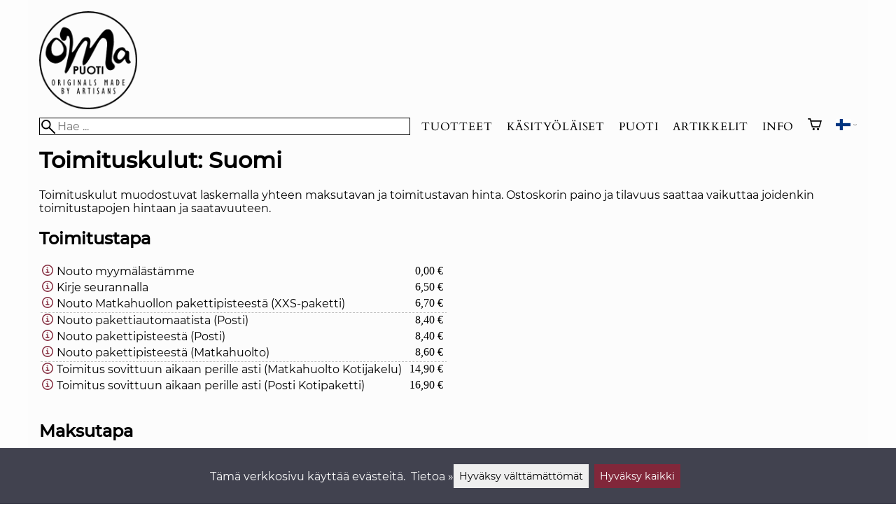

--- FILE ---
content_type: text/html; charset=utf-8
request_url: https://omapuoti.fi/s10873/toimituskulut
body_size: 28012
content:
<!DOCTYPE html>
<html lang="fi"><meta charset="utf-8">
<link rel="alternate" hreflang="bg" href="https://omapuoti.fi/bg/s10873/разходи-за-доставка">
<link rel="alternate" hreflang="cs" href="https://omapuoti.fi/cs/s10873/poštovné">
<link rel="alternate" hreflang="da" href="https://omapuoti.fi/da/s10873/forsendelsesomkostninger">
<link rel="alternate" hreflang="de" href="https://omapuoti.fi/de/s10873/versand-und-zahlungskosten">
<link rel="alternate" hreflang="el" href="https://omapuoti.fi/el/s10873/κόστη-παράδοσης">
<link rel="alternate" hreflang="en" href="https://omapuoti.fi/en/s10873/delivery-costs">
<link rel="alternate" hreflang="es" href="https://omapuoti.fi/es/s10873/gastos-de-envío">
<link rel="alternate" hreflang="et" href="https://omapuoti.fi/et/s10873/tarne-kulud">
<link rel="alternate" hreflang="fi" href="https://omapuoti.fi/s10873/toimituskulut">
<link rel="alternate" hreflang="fr" href="https://omapuoti.fi/fr/s10873/frais-de-livraison">
<link rel="alternate" hreflang="hu" href="https://omapuoti.fi/hu/s10873/szállítási-költségek">
<link rel="alternate" hreflang="it" href="https://omapuoti.fi/it/s10873/costi-di-consegna">
<link rel="alternate" hreflang="ja" href="https://omapuoti.fi/ja/s10873/配送手数料">
<link rel="alternate" hreflang="nl" href="https://omapuoti.fi/nl/s10873/verzendkosten">
<link rel="alternate" hreflang="no" href="https://omapuoti.fi/no/s10873/veveranse-kostnader">
<link rel="alternate" hreflang="pl" href="https://omapuoti.fi/pl/s10873/koszty-dostawy">
<link rel="alternate" hreflang="ro" href="https://omapuoti.fi/ro/s10873/costuri-de-livrare">
<link rel="alternate" hreflang="ru" href="https://omapuoti.fi/ru/s10873/расходы-на-доставку">
<link rel="alternate" hreflang="sk" href="https://omapuoti.fi/sk/s10873/poštovné">
<link rel="alternate" hreflang="sv" href="https://omapuoti.fi/sv/s10873/leveranskostnader">
<link rel="alternate" hreflang="zh" href="https://omapuoti.fi/zh/s10873/运费">
<base href="https://omapuoti.fi/"><title>Toimituskulut | OMA puoti</title>
<meta property="og:title" content="Toimituskulut | OMA puoti">
<link rel="image_src" href="https://omapuoti.fi/tiedostot/93/sivusto/metakuva.jpg">
<meta property="og:image" content="https://omapuoti.fi/tiedostot/93/sivusto/metakuva.jpg">
<meta name="theme-color" content="#81273a">
<meta property="og:url" content="https://omapuoti.fi/s10873/toimituskulut">
<meta name="apple-mobile-web-app-title" content="OMA puoti">
<link rel="icon" href="/tiedostot/93/kuva/favicon/180/1.png">
<link rel="apple-touch-icon" sizes="120x120" href="/tiedostot/93/kuva/favicon/120/1.png">
<link rel="apple-touch-icon" sizes="152x152" href="/tiedostot/93/kuva/favicon/152/1.png">
<link rel="apple-touch-icon" sizes="167x167" href="/tiedostot/93/kuva/favicon/167/1.png">
<link rel="apple-touch-icon" sizes="180x180" href="/tiedostot/93/kuva/favicon/180/1.png">
<link rel="alternate" type="application/rss+xml" title="OMA puoti RSS" href="uutiset.php">
<style data-href="/.dist/css/grid_css.da46daa136ef9cc2647b.css">.item .content-wrapper{width:100%;height:0;padding-bottom:var(--content-wrapper-padding-bottom)}.item .content{position:relative}.item .content img{width:100%;height:100%}.item .content .badge_frame{position:absolute;bottom:0;display:flex;width:100%;flex-flow:row wrap;gap:.5%}.item .content .badge_frame img{min-width:18%;max-width:40%;flex:1}.item .content a{display:block}.item .text{position:relative;min-height:3.5em;padding:1rem 0;text-align:center;text-wrap:balance}.item{display:inline-block;width:24.5%;vertical-align:top}.grid{box-sizing:border-box}.grid .pikkukuva{margin:0!important}.grid .item{display:block;width:25%;float:left}@supports(display: grid){.grid{display:grid;grid-gap:1rem;gap:1rem}.grid .item{width:auto;float:none}}.tuoterivi_varit{display:flex;width:100%;align-items:center;justify-content:center;margin:.2rem 0;text-align:center;height:1rem}.tuoterivi_varit .tuoterivi_vari{display:block;width:1rem;height:1rem;margin-right:.2rem}.tuoterivi_varit .tuoterivi_varit_lisaa{display:block;color:#000;font-size:1rem}.sub_product_content .tuoterivi_varit{width:-moz-min-content;width:min-content;justify-content:start}.rinnan1{grid-template-columns:repeat(1, minmax(0, 1fr))}.rinnan2{grid-template-columns:repeat(2, minmax(0, 1fr))}.rinnan3{grid-template-columns:repeat(3, minmax(0, 1fr))}.rinnan4{grid-template-columns:repeat(4, minmax(0, 1fr))}.rinnan5{grid-template-columns:repeat(5, minmax(0, 1fr))}@media(max-width: 1200px){.item{width:24.5%}.rinnan5{grid-template-columns:repeat(5, minmax(0, 1fr))}}@media(min-width: 1025px)and (max-width: 1200px){.piilota-vaiheessa5{display:none!important}.vaiheessa5-rinnan1{grid-template-columns:repeat(1, minmax(0, 1fr))}.vaiheessa5-rinnan2{grid-template-columns:repeat(2, minmax(0, 1fr))}.vaiheessa5-rinnan3{grid-template-columns:repeat(3, minmax(0, 1fr))}.vaiheessa5-rinnan4{grid-template-columns:repeat(4, minmax(0, 1fr))}.vaiheessa5-rinnan5{grid-template-columns:repeat(5, minmax(0, 1fr))}}@media(max-width: 1023px){.piilota-alle-vaiheessa5{display:none!important}.alle-vaiheessa5-rinnan1{grid-template-columns:repeat(1, minmax(0, 1fr))!important}.alle-vaiheessa5-rinnan2{grid-template-columns:repeat(2, minmax(0, 1fr))!important}.alle-vaiheessa5-rinnan3{grid-template-columns:repeat(3, minmax(0, 1fr))!important}.alle-vaiheessa5-rinnan4{grid-template-columns:repeat(4, minmax(0, 1fr))!important}.alle-vaiheessa5-rinnan5{grid-template-columns:repeat(5, minmax(0, 1fr))!important}}@media(max-width: 320px){.piilota-vaiheessa1{display:none!important}.vaiheessa1-rinnan1{grid-template-columns:repeat(1, minmax(0, 1fr))}.vaiheessa1-rinnan2{grid-template-columns:repeat(2, minmax(0, 1fr))}.vaiheessa1-rinnan3{grid-template-columns:repeat(3, minmax(0, 1fr))}.vaiheessa1-rinnan4{grid-template-columns:repeat(4, minmax(0, 1fr))}.vaiheessa1-rinnan5{grid-template-columns:repeat(5, minmax(0, 1fr))}}@media(max-width: 1024px){.item{width:24.5%}.rinnan4,.rinnan5{grid-template-columns:repeat(4, minmax(0, 1fr))}}@media(min-width: 769px)and (max-width: 1024px){.piilota-vaiheessa4{display:none!important}.vaiheessa4-rinnan1{grid-template-columns:repeat(1, minmax(0, 1fr))}.vaiheessa4-rinnan2{grid-template-columns:repeat(2, minmax(0, 1fr))}.vaiheessa4-rinnan3{grid-template-columns:repeat(3, minmax(0, 1fr))}.vaiheessa4-rinnan4{grid-template-columns:repeat(4, minmax(0, 1fr))}.vaiheessa4-rinnan5{grid-template-columns:repeat(5, minmax(0, 1fr))}}@media(max-width: 767px){.piilota-alle-vaiheessa4{display:none!important}.alle-vaiheessa4-rinnan1{grid-template-columns:repeat(1, minmax(0, 1fr))!important}.alle-vaiheessa4-rinnan2{grid-template-columns:repeat(2, minmax(0, 1fr))!important}.alle-vaiheessa4-rinnan3{grid-template-columns:repeat(3, minmax(0, 1fr))!important}.alle-vaiheessa4-rinnan4{grid-template-columns:repeat(4, minmax(0, 1fr))!important}.alle-vaiheessa4-rinnan5{grid-template-columns:repeat(5, minmax(0, 1fr))!important}}@media(max-width: 320px){.piilota-vaiheessa1{display:none!important}.vaiheessa1-rinnan1{grid-template-columns:repeat(1, minmax(0, 1fr))}.vaiheessa1-rinnan2{grid-template-columns:repeat(2, minmax(0, 1fr))}.vaiheessa1-rinnan3{grid-template-columns:repeat(3, minmax(0, 1fr))}.vaiheessa1-rinnan4{grid-template-columns:repeat(4, minmax(0, 1fr))}.vaiheessa1-rinnan5{grid-template-columns:repeat(5, minmax(0, 1fr))}}@media(max-width: 768px){.item{width:32.8333333333%}.rinnan3,.rinnan4,.rinnan5{grid-template-columns:repeat(3, minmax(0, 1fr))}}@media(min-width: 461px)and (max-width: 768px){.piilota-vaiheessa3{display:none!important}.vaiheessa3-rinnan1{grid-template-columns:repeat(1, minmax(0, 1fr))}.vaiheessa3-rinnan2{grid-template-columns:repeat(2, minmax(0, 1fr))}.vaiheessa3-rinnan3{grid-template-columns:repeat(3, minmax(0, 1fr))}.vaiheessa3-rinnan4{grid-template-columns:repeat(4, minmax(0, 1fr))}.vaiheessa3-rinnan5{grid-template-columns:repeat(5, minmax(0, 1fr))}}@media(max-width: 459px){.piilota-alle-vaiheessa3{display:none!important}.alle-vaiheessa3-rinnan1{grid-template-columns:repeat(1, minmax(0, 1fr))!important}.alle-vaiheessa3-rinnan2{grid-template-columns:repeat(2, minmax(0, 1fr))!important}.alle-vaiheessa3-rinnan3{grid-template-columns:repeat(3, minmax(0, 1fr))!important}.alle-vaiheessa3-rinnan4{grid-template-columns:repeat(4, minmax(0, 1fr))!important}.alle-vaiheessa3-rinnan5{grid-template-columns:repeat(5, minmax(0, 1fr))!important}}@media(max-width: 320px){.piilota-vaiheessa1{display:none!important}.vaiheessa1-rinnan1{grid-template-columns:repeat(1, minmax(0, 1fr))}.vaiheessa1-rinnan2{grid-template-columns:repeat(2, minmax(0, 1fr))}.vaiheessa1-rinnan3{grid-template-columns:repeat(3, minmax(0, 1fr))}.vaiheessa1-rinnan4{grid-template-columns:repeat(4, minmax(0, 1fr))}.vaiheessa1-rinnan5{grid-template-columns:repeat(5, minmax(0, 1fr))}}@media(max-width: 460px){.item{width:49.5%}.rinnan2,.rinnan3,.rinnan4,.rinnan5{grid-template-columns:repeat(2, minmax(0, 1fr))}}@media(min-width: 321px)and (max-width: 460px){.piilota-vaiheessa2{display:none!important}.vaiheessa2-rinnan1{grid-template-columns:repeat(1, minmax(0, 1fr))}.vaiheessa2-rinnan2{grid-template-columns:repeat(2, minmax(0, 1fr))}.vaiheessa2-rinnan3{grid-template-columns:repeat(3, minmax(0, 1fr))}.vaiheessa2-rinnan4{grid-template-columns:repeat(4, minmax(0, 1fr))}.vaiheessa2-rinnan5{grid-template-columns:repeat(5, minmax(0, 1fr))}}@media(max-width: 319px){.piilota-alle-vaiheessa2{display:none!important}.alle-vaiheessa2-rinnan1{grid-template-columns:repeat(1, minmax(0, 1fr))!important}.alle-vaiheessa2-rinnan2{grid-template-columns:repeat(2, minmax(0, 1fr))!important}.alle-vaiheessa2-rinnan3{grid-template-columns:repeat(3, minmax(0, 1fr))!important}.alle-vaiheessa2-rinnan4{grid-template-columns:repeat(4, minmax(0, 1fr))!important}.alle-vaiheessa2-rinnan5{grid-template-columns:repeat(5, minmax(0, 1fr))!important}}@media(max-width: 320px){.piilota-vaiheessa1{display:none!important}.vaiheessa1-rinnan1{grid-template-columns:repeat(1, minmax(0, 1fr))}.vaiheessa1-rinnan2{grid-template-columns:repeat(2, minmax(0, 1fr))}.vaiheessa1-rinnan3{grid-template-columns:repeat(3, minmax(0, 1fr))}.vaiheessa1-rinnan4{grid-template-columns:repeat(4, minmax(0, 1fr))}.vaiheessa1-rinnan5{grid-template-columns:repeat(5, minmax(0, 1fr))}}@media(max-width: 320px){.item{width:99.5%}.rinnan1,.rinnan2,.rinnan3,.rinnan4,.rinnan5{grid-template-columns:repeat(1, minmax(0, 1fr))}}</style><style data-href="/.dist/css/messageboxes_css.f1c65b3d2cbfd98a33f9.css">.helperIconRedSmall,.helperIconSmall{width:35px;height:35px;float:left}.message_box_container{position:fixed;bottom:0;left:50vw;transform:translate(-50%);width:min(var(--theme-layout-width),100vw - 2em);z-index:5002}.message_box{padding:.5em;background-color:#fff;border:1px solid #ccc;box-shadow:0 0 10px rgba(0,0,0,.5);margin-bottom:.5em;display:flex;overflow:hidden}.message_box_fade_bottom{cursor:pointer;-webkit-mask-image:linear-gradient(to bottom, rgb(0, 0, 0) 10%, rgba(0, 0, 0, 0));mask-image:linear-gradient(to bottom, rgb(0, 0, 0) 10%, rgba(0, 0, 0, 0))}</style><style>:root{--theme-layout-width:1200px;--content-wrapper-padding-bottom:100%;--clr-theme-200:#e0c9ce;--clr-theme-300:#c0939d;--clr-theme-400:#a15d6b;--clr-theme-500:#81273a;--clr-theme-600:#601d2b;--clr-theme-700:#40131d;--clr-theme-800:#20090e;--clr-button-300:#c0939d;--clr-button-400:#a15d6b;--clr-button-500:#81273a;--clr-button-600:#601d2b;--clr-button-700:#40131d;--clr-icon-300:#c0939d;--clr-icon-500:#81273a;--clr-menu-500:#000000;--clr-green-500:#008000;--clr-lightgreen-500:#4ac44a;--clr-red-500:#ff0000;--clr-yellow-500:#C2C200;--theme-color:var(--clr-theme-500)}:root{color-scheme:light!important}.component *{box-sizing:border-box;line-height:100%}html{-ms-text-size-adjust:none}body{overflow-y:scroll;scrollbar-gutter:stable}h1,h2,h3,h4{margin-top:0}a{color:var(--clr-button-600);text-decoration:none}a:hover{color:var(--clr-button-400)}.pieni{font-size:x-small}.laatikko,.laatikko4{padding:1em;background-color:#fff}.product-reviews .review .author .date,.lyhyt_kuvaus,.stars-quantity{color:#646464;font-size:smaller;margin-top:.25rem}.stars-container{display:grid;grid-template-columns:auto auto;gap:.2rem;justify-content:center;align-items:center}.laatikko,.laatikko4,.thumbnail,#tuotteen_kuva{border:1px solid #ccc}.popupnappi,.linkkinappi,.nappi,select,textarea,input,button{border-radius:0;border:1px solid #ccc;font:inherit;font-size:.9em}input{accent-color:var(--clr-button-600)}.popupnappi,.linkkinappi,.nappi,.select_iso,input[type="submit"],input[type="button"],button{display:inline-block;padding:.9em;margin:2px 0;cursor:pointer;line-height:normal}.mce-hugerte button{padding:0.2em!important;border-radius:0;margin-bottom:0;box-shadow:none;cursor:auto!important;transition:none}input[type="submit"]:hover,input[type="button"]:hover,button:hover,.select_iso:hover{border-color:#ccc;background-color:#ccc;box-shadow:none}input[type="submit"]:disabled,input[type="button"]:disabled,button:disabled,.select_iso:disabled{border-color:#cccccc!important;background-color:#cccccc!important;box-shadow:none!important;cursor:auto!important;cursor:not-allowed!important}.popupnappi,.linkkinappi{background:none;box-shadow:none!important}.linkkinappi::after{content:""}.popupnappi::after{content:" &#x25BC;"}.nappi{border-color:var(--clr-button-500)!important;background-color:var(--clr-button-500)!important;white-space:nowrap}.nappi,.nappi td{accent-color:auto;color:#fff}.nappi:hover,.linkkinappi:hover{box-shadow:none}.nappi:hover{border-color:var(--clr-button-700)!important;background-color:var(--clr-button-700)!important}.matala{padding-top:1px!important;padding-bottom:1px!important}.lowish{padding-top:0.5em!important;padding-bottom:0.5em!important}.ostoskoririvi{padding:2em;background:lightgray}.sivutus{margin-top:1em;font-size:larger;font-weight:700}.varastossa{clear:both;color:var(--clr-theme-500)}.bannericontainer{display:block}.stroke{text-shadow:-1px -1px 0 white,1px -1px 0 white,-1px 1px 0 white,1px 1px 0 #fff}.noselect{-ms-user-select:none;-webkit-user-select:none;user-select:none}.circle{display:inline-block;width:1rem;height:1rem;box-sizing:border-box;border:1px solid gray;border-radius:50%;text-align:center}.ddownframe{display:inline-block;cursor:pointer}.ddown_cover{position:fixed;top:0;right:0;bottom:0;left:0;display:none;cursor:default}.ddown_outer_linkkinappi{display:flex!important;box-sizing:border-box}.ddown{display:flex}.ddown_style{z-index:9999;display:inline-flex;padding:.2em;border:1px solid #d2d2d2;background:-webkit-linear-gradient(#f6f6f6,#dedede);background:linear-gradient(#f6f6f6,#dedede);white-space:nowrap}.ddown_svg{width:1.25em;height:1em;stroke:#000}.ddown_linkkinappi{display:flex;gap:5px;border-radius:0;border:1px solid #ccc;cursor:pointer;margin:2px 0;padding:.9em}.ddown_arrow{display:flex;align-items:center;font-size:xx-small}.ddown_arrow_style{margin-right:.3em}.ddown_arrow_linkkinappi{margin-left:.5em}.ddown_teksti{display:inline-block;display:flex;align-items:center;gap:5px}.ddownlist{position:absolute;z-index:9999;top:100%;display:none;overflow:auto;max-height:500px;box-sizing:border-box;line-height:normal}.ddownlist_style{padding:.2em;background-color:#f6f6f6;border:1px solid #999}.ddownlist_upwards{top:unset}.ddownlist_linkkinappi{right:0;width:100%;min-width:max-content;box-sizing:border-box;border:1px solid #bbb;background-color:#fff}.ddownlistitem,.ddownlistitem_disabled{padding-left:1px;transition:none}.ddownlistitem_style{padding:.2em 0;margin:.2em 0;cursor:pointer;font-size:smaller;white-space:nowrap}.ddownlistitem_linkkinappi{width:100%;box-sizing:border-box;padding-right:.9em;padding-left:.9em}.ddownlistitem:first-child{margin-top:2px}.ddownlistitem:last-child{margin-bottom:2px}.ddownlistitem:not(.radio_wrapper):hover,.ddownlistitem:not(.radio_wrapper).selected{background-color:var(--clr-button-400);color:#fff;cursor:pointer}.ddownlistitem_disabled,.ddownlistitem_disabled a{color:darkgray}.radio_wrapper{display:flex;box-sizing:border-box;align-items:center;padding:6px;border:1px solid #fff0;margin:2px 2px 8px;outline:1px solid #ccc}.radio_wrapper:hover{box-sizing:border-box;padding:6px;border:1px solid var(--clr-button-300);cursor:pointer;outline:1px solid var(--clr-button-300)}.radio_wrapper.selected:not(.parent_unselected){box-sizing:border-box;padding:6px;border:1px solid var(--clr-button-400);background-color:#fcfcfc;cursor:pointer;outline:1px solid var(--clr-button-400)}.variant_availability.parent_unselected{display:none!important}.sub_product_content{display:block;cursor:pointer}.ddown_select{color:#000}.ennustava_haku_div{position:absolute;left:0;width:100%}.ennustava_haku_input{position:relative;z-index:100;width:100%;height:25px;box-sizing:border-box;padding-left:25px;border:1px solid #000;font-size:16px}.close_search_button{position:absolute;z-index:101;top:6px;right:6px;display:none;cursor:pointer}.close_search_icon{display:block;width:14px;height:14px;background:#000;clip-path:polygon(10% 0,0 10%,40% 50%,0 90%,10% 100%,50% 60%,90% 100%,100% 90%,60% 50%,100% 10%,90% 0,50% 40%)}.punainen{color:var(--clr-red-500)}.vihrea{color:#060}.vihreaiso{color:#060;font-weight:700}.sininen{background-color:#bbf}.keltainen{background-color:#FF6}.vaaleanpunainen{background-color:#F99}.vaaleavihrea{background-color:#dFb}.tummavihrea{background-color:#9F6}.vaaleanharmaa{background-color:#ccc}.valkoinen{background-color:#fff}.tuoteryhmapuurivi:hover{background-color:#ccc}.tuoterivi_polku,.tuoteryhmarivi_polku{overflow:hidden;direction:rtl;font-size:smaller;text-overflow:ellipsis;white-space:nowrap}.rajaa_tuoterivi_linkki a{display:block;overflow:hidden;text-overflow:ellipsis;white-space:nowrap}.tuplanuoli_oikealle{margin:0 .2rem}.alekulma_teksti{position:absolute;z-index:2;width:6em;margin-top:1em;margin-left:-1em;color:#fff;font-size:small;font-weight:700;pointer-events:none;text-align:center;transform:rotate(-45deg)}.alekulma{position:absolute;z-index:1;width:0;height:0;border-width:4em 4em 0 0;border-style:solid;border-color:#fff0;border-top-color:var(--clr-theme-500);pointer-events:none}th{font-weight:400;text-align:left}tr{vertical-align:top}div.otsikkorivi,tr.otsikkorivi>td,tr.otsikkorivi>th{position:relative;background-color:#ddd}tr.paritonrivi>td{border-top:1px dashed silver}table.sticky thead .otsikkorivi{position:sticky;top:0}@media print{body,td,h1,div,p{background-image:none!important;font-family:sans-serif!important;line-height:100%!important}body,td,input{font-size:11px!important}#ennustava_div{display:none}}#tuotesivu_kuvadiv,#tuotesivu_ostoskoridiv,.tuotesivu_content{display:inline-block;box-sizing:border-box;margin-bottom:1em}#tuotesivu_kuvadiv,.tuotesivu_content{width:50%}#tuotesivu_ostoskoridiv{width:49%;background-color:#eee;float:right}#tuotesivu_ostoskoridiv select{width:100%}@media only screen and (max-width:500px){#tuotesivu_ostoskoridiv,#tuotesivu_kuvadiv,.tuotesivu_content{width:100%;float:none}.path{display:inline-block;padding:.5rem;border:1px solid #bbb;margin:2px 0;font-size:smaller}}img.thumbnail{box-sizing:border-box;vertical-align:middle}@supports (justify-content:space-between){div.thumbnail_row{display:flex;flex-flow:row wrap;justify-content:space-between}div.thumbnail_row:after{flex:auto;content:""}}div.thumbnail_container{display:inline-block;box-sizing:border-box;padding:1px 2px 1px 0;background-clip:content-box;background-color:#fff}div.tuote_paakuva.thumbnail_container,.thumbnail_container img.tuote_paakuva.thumbnail,.thumbnail_row img.thumbnail{width:100%;height:100%}.thumbnail_container>a>img.thumbnail{cursor:zoom-in}div.ominaisuus.thumbnail_container{max-width:40%}@media only screen and (min-width:841px){div.thumbnail_row div.thumbnail_container{width:24.5%}@supports (justify-content:space-between){div.thumbnail_row div.thumbnail_container{width:25%}}}@media only screen and (max-width:840px){div.thumbnail_row div.thumbnail_container{width:32.5%}@supports (justify-content:space-between){div.thumbnail_row div.thumbnail_container{width:33.33%}}}.upload_delete_button_container{display:block;width:100%;box-sizing:border-box;padding:1px 2px 1px 0;background-clip:content-box}.upload_delete_button{width:100%}.responsiivinen_taulukko{display:table}.responsiivinen_rivi{display:table-row}.responsiivinen_solu{display:table-cell;vertical-align:top;padding-top:.5em}.responsiivinen_solu:first-of-type{padding-right:.5em}.responsiivinen_vapaasolu{padding-top:1em}.addon_content{box-sizing:border-box}.addon_product_info{display:flex;gap:1rem}@media only screen and (max-width:700px){.responsiivinen_rivi{display:block;margin-bottom:1em}.responsiivinen_solu{display:block}.responsiivinen_alasolu{display:block}.addon_product_info{flex-direction:column}}.hakuehdot_nappi{margin-left:2px;background-color:#fff;float:right}.svg-mini-icon,.svg-mini-icon-black,.svg-mini-icon-gray,.svg-mini-icon-green,.svg-mini-icon-lightgreen,.svg-mini-icon-red,.svg-mini-icon-yellow{width:16px;height:16px;margin-right:1px;margin-left:1px;vertical-align:text-top}.svg-dot,.svg-mini-icon,.helperIconSmall,.helperIcon{fill:var(--clr-icon-500);stroke:var(--clr-icon-500)}.svg-mini-icon-black{fill:#000;stroke:#000}.svg-mini-icon-gray{fill:gray;stroke:gray}.svg-mini-icon-green{fill:var(--clr-green-500);stroke:var(--clr-green-500)}.svg-mini-icon-lightgreen{fill:var(--clr-lightgreen-500);stroke:var(--clr-lightgreen-500)}.helperIconRedSmall,.helperIconRed,.svg-mini-icon-red{fill:var(--clr-red-500);stroke:var(--clr-red-500)}.svg-mini-icon-yellow{fill:var(--clr-yellow-500);stroke:var(--clr-yellow-500)}@keyframes jump{0%{transform:translate3d(0,0,0)}10%{transform:translate3d(0,-5px,0)}20%{transform:translate3d(0,0,0)}}.svg-jumping-dot{animation:2s jump infinite}.svg-jumping-dot:nth-child(2){animation-delay:250ms}.svg-jumping-dot:nth-child(3){animation-delay:500ms}.helperIcon,.helperIconRed{width:50px;height:50px;float:right}.product-reviews .review{margin-bottom:1.5em}.product-reviews .review .author .name{font-weight:bolder}.product-reviews .review .arvostelutaulu tr{vertical-align:middle}.product-reviews .review .arvostelutaulu tr td:first-of-type{padding-right:.5em}.product-reviews .review .reply-dropdown{float:right;font-size:smaller}.product-reviews .review .reply{margin:1em 0em 1em 2em}.product-reviews .review blockquote:before{color:#777;content:"“"}.product-reviews .review blockquote,.product-reviews .review .review-photos{margin:.5em 0 0 .5em}.product-reviews .review blockquote:after{color:#777;content:"”"}.flag,.google-translate-icon,.translation img{height:16px}.google-translate-icon{aspect-ratio:244 / 32}.translation .flag{margin-left:.5em;font-size:smaller}.translation{margin:.5em 0 0 .5em}.translation img{vertical-align:text-bottom}.translation a{cursor:pointer;vertical-align:middle}table.arvostelutaulu{border:none;border-collapse:collapse}.tahti_frame{display:inline}.star-icon{position:relative;display:inline-block;color:#ddd;font-size:1.4em;text-shadow:.5px .5px 0 #f2f2f2}.star-icon-select{cursor:pointer}.star-icon:before{position:absolute;left:0;overflow:hidden;width:100%;color:var(--clr-theme-500);content:"★"}.star-empty:before{width:0!important}.star-full:before{width:100%!important}#menu a{color:var(--clr-menu-500)}.svg_icon{width:2.25rem;height:2.25rem;fill:var(--clr-menu-500);stroke:var(--clr-menu-500)}.arrow_down svg{max-width:.3em;fill:var(--clr-menu-500);stroke:var(--clr-menu-500)}a.icon_social_spacing{display:inline-block;margin-right:.5em}a.icon_social_spacing:last-child{margin-right:0}#menu a:hover{color:var(--clr-button-500)}.svg_icon:hover,.svg-mini-icon:hover{stroke:var(--clr-icon-300)}#rajaus_div .ui-slider,#rajaus_div_mobiili .ui-slider{box-sizing:border-box;margin:6px 10px}.ui-slider-horizontal{height:.8em}.rajaus-nuoli{float:right;transition-duration:0.5s}.rajaus-nuoli.rotate{transform:rotate(180deg)}.rajaushaku_nimi_linkki{display:block;overflow:hidden;width:115px;text-overflow:ellipsis;white-space:nowrap}#rajaus_div_mobiili .rajaushaku_nimi_linkki{width:200px}.flag_div{margin-right:0!important;white-space:nowrap}.flag_div svg,.svg_cart{width:auto;height:1em}.svg_customer_login_link{height:1.2em;width:auto}.svg_magnify{position:absolute;z-index:1000;width:20px;height:20px;margin:3px;stroke:#000}.hintadiv{padding-right:.2rem;font-size:250%;vertical-align:middle}.price_row{margin-top:.2rem;margin-bottom:.2rem}.two-col-flex{display:flex;width:100%;flex-wrap:wrap;gap:1em}.two-col-flex>div{min-width:330px;min-width:max(330px, calc(50% - 1em));box-sizing:border-box;flex:1 1}.two-col{column-count:2;column-gap:2em;column-rule:1px solid #ccc;column-width:330px}.two-col>*{margin-bottom:1em;break-inside:avoid}.overview-sections{display:flex;flex-direction:column;gap:2em}div.datatable_columns{position:absolute;top:3px;right:4px}div.product_selector_selects{display:grid;justify-content:space-between;grid-template-columns:repeat(auto-fill,minmax(300px,1fr));gap:1em}div.product_selector_selects div.ddown{width:100%;height:40px;padding-left:8px;box-sizing:border-box;background-color:#f6f6f6}div.product_selector_selects div.ddownlist{width:100%}div.product_selector div.product-listing{margin-top:1rem}@keyframes pop{0%{transform:scale(1)}50%{transform:scale(1.3)}100%{transform:scale(1)}}@keyframes pop_fade{0%{transform:scale(.5)}10%,25%{transform:scale(1)}50%{transform:scale(1.3)}75%{transform:scale(.8);opacity:1}100%{transform:scale(.5);opacity:0}}.white_ball{position:absolute;z-index:1;width:auto;min-width:21px;min-height:21px;box-sizing:border-box;padding:3px;border-radius:30px;background-color:#fff;box-shadow:1px 1px 3px #4f4f4f;color:var(--clr-theme-500);font-size:.9rem;font-weight:700;line-height:16px;text-align:center;text-transform:none}.quantity_ball{margin-top:-13px;margin-left:12px}.checkmark_ball{margin-left:-11px;margin-top:-8px;max-height:21px;max-width:21px;opacity:0}.pos_ostoskorinappi{position:absolute;right:16px;display:none;text-align:right}
/*! PhotoSwipe main CSS by Dmytro Semenov | photoswipe.com */.pswp{--pswp-bg:#000;--pswp-placeholder-bg:#222;--pswp-root-z-index:100000;--pswp-preloader-color:rgba(79, 79, 79, 0.4);--pswp-preloader-color-secondary:rgba(255, 255, 255, 0.9);--pswp-icon-color:#fff;--pswp-icon-color-secondary:#4f4f4f;--pswp-icon-stroke-color:#4f4f4f;--pswp-icon-stroke-width:2px;--pswp-error-text-color:var(--pswp-icon-color);position:fixed;top:0;left:0;width:100%;height:100%;z-index:var(--pswp-root-z-index);display:none;touch-action:none;outline:0;opacity:.003;contain:layout style size;-webkit-tap-highlight-color:#fff0}.pswp:focus{outline:0}.pswp *{box-sizing:border-box}.pswp img{max-width:none}.pswp--open{display:block}.pswp,.pswp__bg{transform:translateZ(0);will-change:opacity}.pswp__bg{opacity:.005;background:var(--pswp-bg)}.pswp,.pswp__scroll-wrap{overflow:hidden}.pswp__bg,.pswp__container,.pswp__content,.pswp__img,.pswp__item,.pswp__scroll-wrap,.pswp__zoom-wrap{position:absolute;top:0;left:0;width:100%;height:100%}.pswp__img,.pswp__zoom-wrap{width:auto;height:auto}.pswp--click-to-zoom.pswp--zoom-allowed .pswp__img{cursor:zoom-in}.pswp--click-to-zoom.pswp--zoomed-in .pswp__img{cursor:move;cursor:grab}.pswp--click-to-zoom.pswp--zoomed-in .pswp__img:active{cursor:grabbing}.pswp--no-mouse-drag.pswp--zoomed-in .pswp__img,.pswp--no-mouse-drag.pswp--zoomed-in .pswp__img:active,.pswp__img{cursor:zoom-out}.pswp__button,.pswp__container,.pswp__counter,.pswp__img{-webkit-user-select:none;-moz-user-select:none;user-select:none}.pswp__item{z-index:1;overflow:hidden}.pswp__hidden{display:none!important}.pswp__content{pointer-events:none}.pswp__content>*{pointer-events:auto}.pswp__error-msg-container{display:grid}.pswp__error-msg{margin:auto;font-size:1em;line-height:1;color:var(--pswp-error-text-color)}.pswp .pswp__hide-on-close{opacity:.005;will-change:opacity;transition:opacity var(--pswp-transition-duration) cubic-bezier(.4,0,.22,1);z-index:10;pointer-events:none}.pswp--ui-visible .pswp__hide-on-close{opacity:1;pointer-events:auto}.pswp__button{position:relative;display:block;width:50px;height:60px;padding:0;margin:0;overflow:hidden;cursor:pointer;background:none;border:0;box-shadow:none;opacity:.85;-webkit-appearance:none;-webkit-touch-callout:none}.pswp__button:active,.pswp__button:focus,.pswp__button:hover{transition:none;padding:0;background:none;border:0;box-shadow:none;opacity:1}.pswp__button:disabled{opacity:.3;cursor:auto}.pswp__icn{fill:var(--pswp-icon-color);color:var(--pswp-icon-color-secondary);position:absolute;top:14px;left:9px;width:32px;height:32px;overflow:hidden;pointer-events:none}.pswp__icn-shadow{stroke:var(--pswp-icon-stroke-color);stroke-width:var(--pswp-icon-stroke-width);fill:none}.pswp__icn:focus{outline:0}.pswp__img--with-bg,div.pswp__img--placeholder{background:var(--pswp-placeholder-bg)}.pswp__top-bar{position:absolute;left:0;top:0;width:100%;height:60px;display:flex;flex-direction:row;justify-content:flex-end;z-index:10;pointer-events:none!important}.pswp__top-bar>*{pointer-events:auto;will-change:opacity}.pswp__button--close{margin-right:6px}.pswp__button--arrow{position:absolute;top:0;width:75px;height:100px;top:50%;margin-top:-50px}.pswp__button--arrow:disabled{display:none;cursor:default}.pswp__button--arrow .pswp__icn{top:50%;margin-top:-30px;width:60px;height:60px;background:none;border-radius:0}.pswp--one-slide .pswp__button--arrow{display:none}.pswp--touch .pswp__button--arrow{visibility:hidden}.pswp--has_mouse .pswp__button--arrow{visibility:visible}.pswp__button--arrow--prev{right:auto;left:0}.pswp__button--arrow--next{right:0}.pswp__button--arrow--next .pswp__icn{left:auto;right:14px;transform:scale(-1,1)}.pswp__button--zoom{display:none}.pswp--zoom-allowed .pswp__button--zoom{display:block}.pswp--zoomed-in .pswp__zoom-icn-bar-v{display:none}.pswp__preloader{position:relative;overflow:hidden;width:50px;height:60px;margin-right:auto}.pswp__preloader .pswp__icn{opacity:0;transition:opacity 0.2s linear;animation:600ms linear infinite pswp-clockwise}.pswp__preloader--active .pswp__icn{opacity:.85}@keyframes pswp-clockwise{0%{transform:rotate(0)}100%{transform:rotate(360deg)}}.pswp__counter{height:30px;margin-top:15px;margin-left:20px;font-size:14px;line-height:30px;color:var(--pswp-icon-color);text-shadow:1px 1px 3px var(--pswp-icon-color-secondary);opacity:.85}.pswp--one-slide .pswp__counter{display:none}@keyframes spinner-line-fade-more{0%,100%{opacity:0}1%{opacity:1}}@keyframes spinner-line-fade-quick{0%,100%,39%{opacity:.25}40%{opacity:1}}@keyframes spinner-line-fade-default{0%,100%{opacity:.22}1%{opacity:1}}@keyframes spinner-line-shrink{0%,100%,25%{transform:scale(.5);opacity:.25}26%{transform:scale(1);opacity:1}}.cookie_button{margin-right:.5rem;padding:.5rem;white-space:nowrap;text-transform:none!important;border:0}#cookie_banner{position:fixed;left:0;bottom:0;right:0;text-align:center;width:100%;z-index:10000;padding:18px;background-color:#41424f;box-sizing:border-box}#cookie_banner,#cookie_info_link a{color:#fff}#cookie_banner_content{display:flex;flex-wrap:wrap;justify-content:center;align-items:center;gap:2%}#cookie_info_link{margin-left:.3rem}#cookie_button_container{display:flex;box-sizing:border-box;align-items:center;justify-content:center}#cookie_button_container,#cookie_text{margin:3px 0}.lyhyt_kuvaus{color:#404040}#tausta-container{background:#fcfcfc;margin:auto;width:100%;max-width:1200px;box-sizing:border-box;flex-grow:1}.tuotemerkkirivi_nimi{font-size:1rem;margin-bottom:.1rem}body,html{height:100%;min-width:100%;margin:0;padding:0;-webkit-overflow-scrolling:touch}body,td{font-family:'Montserrat',sans-serif}#container{min-height:100%;min-width:100%;padding:0;margin:auto;display:flex;flex-direction:column;background-color:#fdfdfd}#otsikkoframe,#paaframepadding,#footerframe{flex-shrink:0}#paaframepadding{padding:1rem;flex-grow:1;margin-bottom:1rem}#paaframe{width:100%;max-width:1200px;margin:auto;clear:both}h1,h2,h3{font-weight:700}a{color:#4d1722}.nappi,.select_iso,input[type='submit'],input[type='button'],button,.rivi_paalinkki{text-transform:uppercase}.tuoterivi_nelio{position:relative;width:100%;margin-left:0%;margin-right:0%}.alekulma{border-top-color:#ff2222!important}#otsikkoframe{width:100%}#otsikko{margin:auto;max-width:1200px;border:1rem solid #fff0;border-bottom:none}#otsikko::after{content:"";display:table;clear:both}#menupalkki{margin-top:.5rem;display:flex;flex-direction:row;justify-content:space-between;align-items:center}#ennustava_haku_container1{flex-grow:1;margin-right:1rem}#ennustava_haku_container1 a{color:#000}#menu a{font-family:'Cardo','Montserrat',sans-serif;font-size:1.02rem;display:inline-block;margin-right:1rem;text-transform:uppercase;transition:color 0.3s ease;color:#000;letter-spacing:.05rem;text-decoration:initial!important}#menu a:hover{color:#b37d89}#kielispan{line-height:20px}#kielispan a{margin-right:0}#footerframe{width:100%;background-color:#A09489;position:relative}#footer{max-width:1200px;border:1rem solid #fff0;padding:1rem 0;text-justify:distribute-all-lines;max-width:1200px;margin:auto}.footer_cell h2{text-transform:uppercase;color:#fff;font-size:1.1rem}.footer_cell{vertical-align:top;font-size:1rem;color:#fff;width:24%;position:relative;display:inline-block}.footer_cell a{color:#fff}.footer_social{padding-top:.2rem;float:right;text-align:right;width:24%;bottom:0}.footer_social svg{fill:#fff;stroke:#fff}@media only screen and (max-width:820px){#menupalkki{display:block;margin-bottom:1rem}#ennustava_haku_container1,#ennustava_div{width:100%!important;margin-bottom:.5rem}#logodiv{text-align:center}}@media only screen and (max-width:700px){.footer_cell{width:100%!important;float:none;text-align:left;margin-bottom:2rem;padding-top:0!important}}@font-face{font-family:'Montserrat';font-style:normal;font-weight:400;font-display:swap;src:url(/tiedostot/93/sivusto/fontit/montserrat-v14-latin-regular.eot);src:local('Montserrat Regular'),local('Montserrat-Regular'),url('/tiedostot/93/sivusto/fontit/montserrat-v14-latin-regular.eot?#iefix') format('embedded-opentype'),url(/tiedostot/93/sivusto/fontit/montserrat-v14-latin-regular.woff2) format('woff2'),url(/tiedostot/93/sivusto/fontit/montserrat-v14-latin-regular.woff) format('woff'),url(/tiedostot/93/sivusto/fontit/montserrat-v14-latin-regular.ttf) format('truetype'),url('/tiedostot/93/sivusto/fontit/montserrat-v14-latin-regular.svg#Montserrat') format('svg')}@font-face{font-family:'Montserrat';font-style:normal;font-weight:500;font-display:swap;src:url(/tiedostot/93/sivusto/fontit/montserrat-v14-latin-500.eot);src:local('Montserrat Medium'),local('Montserrat-Medium'),url('/tiedostot/93/sivusto/fontit/montserrat-v14-latin-500.eot?#iefix') format('embedded-opentype'),url(/tiedostot/93/sivusto/fontit/montserrat-v14-latin-500.woff2) format('woff2'),url(/tiedostot/93/sivusto/fontit/montserrat-v14-latin-500.woff) format('woff'),url(/tiedostot/93/sivusto/fontit/montserrat-v14-latin-500.ttf) format('truetype'),url('/tiedostot/93/sivusto/fontit/montserrat-v14-latin-500.svg#Montserrat') format('svg')}@font-face{font-family:'Cardo';font-style:normal;font-weight:400;font-display:swap;src:url(/tiedostot/93/sivusto/fontit/cardo-v11-latin-regular.eot);src:local('Cardo'),local('Cardo-Regular'),url('/tiedostot/93/sivusto/fontit/cardo-v11-latin-regular.eot?#iefix') format('embedded-opentype'),url(/tiedostot/93/sivusto/fontit/cardo-v11-latin-regular.woff2) format('woff2'),url(/tiedostot/93/sivusto/fontit/cardo-v11-latin-regular.woff) format('woff'),url(/tiedostot/93/sivusto/fontit/cardo-v11-latin-regular.ttf) format('truetype'),url('/tiedostot/93/sivusto/fontit/cardo-v11-latin-regular.svg#Cardo') format('svg')}@font-face{font-family:'Cardo';font-style:italic;font-weight:400;font-display:swap;src:url(/tiedostot/93/sivusto/fontit/cardo-v11-latin-italic.eot);src:local('Cardo Italic'),local('Cardo-Italic'),url('/tiedostot/93/sivusto/fontit/cardo-v11-latin-italic.eot?#iefix') format('embedded-opentype'),url(/tiedostot/93/sivusto/fontit/cardo-v11-latin-italic.woff2) format('woff2'),url(/tiedostot/93/sivusto/fontit/cardo-v11-latin-italic.woff) format('woff'),url(/tiedostot/93/sivusto/fontit/cardo-v11-latin-italic.ttf) format('truetype'),url('/tiedostot/93/sivusto/fontit/cardo-v11-latin-italic.svg#Cardo') format('svg')}</style><script>var Shuriken = {"cssFilename":"\/tiedostot\/93\/sivusto\/data\/style1_389.css","jsFilename":"\/tiedostot\/93\/sivusto\/data\/javascript1_389.js","jsid":"389","admin":0,"noextra":false,"lang":"FI","defaultLang":"FI","wwwroot":"","teemadir":"\/tiedostot\/yhteiset\/teemat\/oletus","sid":93,"paaframeUpdaterQueue":null,"updaterQueue":{},"useCallbacks":{},"onScriptLoadCallbacks":{},"onPrePageChangeCallbacks":[],"onPageChangeCallbacks":[]};

function loadAsyncMulti(srcs,c,t){if(t===undefined){t='skriptit'}
if(!(t in Shuriken.onScriptLoadCallbacks)){Shuriken.onScriptLoadCallbacks[t]=[]}
if(c!==undefined){Shuriken.onScriptLoadCallbacks[t].unshift(c)}
if(t in Shuriken.useCallbacks){if(Shuriken.useCallbacks[t]===!1){runScriptLoadCallbacks(t)}
return}
Shuriken.useCallbacks[t]=!0;if(!Shuriken.loaded){Shuriken.loaded=[];var scripts=document.querySelectorAll('script');for(const i in scripts){if(scripts.hasOwnProperty(i)){var s=scripts[i];if(s.dataset.href!==undefined){Shuriken.loaded.push(s.dataset.href)}}}}
function load(src,onloaded){var s=document.createElement('script');s.src=src;s.onload=onloaded;document.getElementsByTagName('head')[0].appendChild(s)}
function loadNext(){if(srcs.length===0){runScriptLoadCallbacks(t);return}
var src=srcs.shift();if(Shuriken.loaded.includes(src)){loadNext()}else{Shuriken.loaded.push(src);load(src,loadNext)}}
if(t==='skriptit'){loadNext()}else{onScriptLoad(loadNext)}}
function loadAsync(src,c,t){loadAsyncMulti([src],c,t)}
function runScriptLoadCallbacks(t){Shuriken.useCallbacks[t]=!1;if(t in Shuriken.onScriptLoadCallbacks){Shuriken.onScriptLoadCallbacks[t].forEach(function(d){d()});Shuriken.onScriptLoadCallbacks[t]=[]};if(t==='skriptit'){Shuriken.onPageChangeCallbacks.forEach(function(d){$(d)})}}
function onScriptLoad(d,t){if(t===undefined){t='skriptit'}
if(!(t in Shuriken.useCallbacks)||Shuriken.useCallbacks[t]){if(!(t in Shuriken.onScriptLoadCallbacks)){Shuriken.onScriptLoadCallbacks[t]=[]}
Shuriken.onScriptLoadCallbacks[t].push(d)}else{$(d)}}
function onScriptLoadMulti(d,ts){if(ts===undefined){ts=['skriptit']}
ts.sort();Shuriken.partsToLoad=Shuriken.partsToLoad||{};var key=ts.join('-')+Object.keys(Shuriken.partsToLoad).length;Shuriken.partsToLoad[key]=ts.length;function isLoaded(){Shuriken.partsToLoad[key]--;if(Shuriken.partsToLoad[key]===0){d()}}
for(var i in ts){if(ts.hasOwnProperty(i)){var t=ts[i];if(!(t in Shuriken.useCallbacks)||Shuriken.useCallbacks[t]){if(!(t in Shuriken.onScriptLoadCallbacks)){Shuriken.onScriptLoadCallbacks[t]=[]}
Shuriken.onScriptLoadCallbacks[t].push(isLoaded)}else{$(isLoaded)}}}}
function onPageChange(d){if('skriptit' in Shuriken.useCallbacks&&!Shuriken.useCallbacks.skriptit){$(d)}
Shuriken.onPageChangeCallbacks.push(d)}
function onPrePageChange(d){Shuriken.onPrePageChangeCallbacks.push(d)}
var paaframeUpdater=function(o,p){Shuriken.paaframeUpdaterQueue={osoite:o,params:p,}};var updater=function(paikka,o,m,p){Shuriken.updaterQueue[paikka]={osoite:o,mode:m,params:p,}};loadAsync(Shuriken.jsFilename,function(){if(Shuriken.paaframeUpdaterQueue!==null){paaframeUpdater(Shuriken.paaframeUpdaterQueue.osoite,Shuriken.paaframeUpdaterQueue.params);Shuriken.paaframeUpdaterQueue=null}
for(var paikka in Shuriken.updaterQueue){if(Shuriken.updaterQueue.hasOwnProperty(paikka)){updater(paikka,Shuriken.updaterQueue[paikka].osoite,Shuriken.updaterQueue[paikka].mode,Shuriken.updaterQueue[paikka].params)}}
Shuriken.updaterQueue={}});
if(!Shuriken.noextra&&!Shuriken.admin&&!window.location.pathname.match(/(login|pois|kantaasiakkaat|salasana)\.php/)){var g=document.createElement('script');g.async=!0;g.src='https://www.googletagmanager.com/gtag/js?id='+"G-VTHCWQ9BPK";var s=document.getElementsByTagName('script')[0];s.parentNode.insertBefore(g,s);window.dataLayer=window.dataLayer||[];function gtag(){window.dataLayer.push(arguments)}
if(typeof gtag!=='function'){function gtag(){window.dataLayer=window.dataLayer||[];dataLayer.push(arguments)}}
gtag('consent',"default",{"ad_storage":"denied","ad_user_data":"denied","ad_personalization":"denied","analytics_storage":"denied","functionality_storage":"denied","personalization_storage":"denied","security_storage":"denied"});gtag('js',new Date());gtag('config',"G-VTHCWQ9BPK",{'allow_enhanced_conversions':!0})};
</script><script>loadAsyncMulti(["\/.dist\/runtime\/runtime.2a18c95b946c92fa2f33.js","\/.dist\/960\/960.7f14197f5705f9ce7619.js","\/.dist\/9109\/9109.2b7cf434284871e9d0d8.js","\/.dist\/uniPopup\/uniPopup.d47b1c627c3c70d494be.js"], undefined, "uniPopup")</script><script>loadAsyncMulti(["\/.dist\/runtime\/runtime.2a18c95b946c92fa2f33.js","\/.dist\/npm\/md5\/npm.md5.26a59d95548b63c3b421.js","\/.dist\/npm\/crypt\/npm.crypt.779efd79c82f33391ce6.js","\/.dist\/npm\/charenc\/npm.charenc.118f4a1de0f0495bac75.js","\/.dist\/npm\/is-buffer\/npm.is-buffer.429437c5f6f8364846f1.js","\/.dist\/960\/960.7f14197f5705f9ce7619.js","\/.dist\/9249\/9249.b1e803c48add91de654e.js","\/.dist\/2883\/2883.fb45f2920d5959213dcc.js","\/.dist\/messageBoxes\/messageBoxes.e32eea5a534844631fe8.js"], undefined, "messageBoxes")</script><script>loadAsyncMulti(["\/.dist\/runtime\/runtime.2a18c95b946c92fa2f33.js","\/.dist\/changeLanguage\/changeLanguage.b1f4a196bca252fa28de.js"], undefined, "changeLanguage")</script>
<meta name="viewport" content="width=device-width, initial-scale=1.0">


<div id='container'>

   <div id='tausta-container'>

   <div id='otsikkoframe'>
      <div id='otsikko'>
         <div id='logodiv'>
            <span itemscope itemtype='http://schema.org/Organization'>
            <a itemprop='url' class='ajaxlinkki' href='/' title='etusivu'><img itemprop='logo' 
            src='/tiedostot/93/sivusto/op-logo-300.png' title='OMApuoti' alt='OMApuoti' width='140' height='140'></a>
            </span>
         </div>
         <div id='menupalkki'>
            <div id="ennustava_haku_container1"><span id="search_magnify1"><svg class="svg_icon svg_magnify" viewBox="0 0 700 700" xmlns="http://www.w3.org/2000/svg">
            <path d="M666,666 L385,387 M686,239 M698,186 M699,76" stroke-width="66" fill="none" stroke-linecap="round" />
            <circle cx="239" cy="237" r="204.71" stroke-width="66" fill="none" />
        </svg></span><div style="position: relative;"><input inputmode="search" type="text" autocomplete="off" id="ennustava_haku1" class="ennustava_haku_input" placeholder="Hae ..." value="" aria-label="Hae"><div id="close_search1" class="close_search_button"><span class="close_search_icon"></span></div></div><div id="ennustava_haku_div1" class="ennustava_haku_div"></div><script>    onScriptLoad(function () {
        ennustava_init(1, 0, 200);
        $(window).scroll(function () {
            $('#ennustava_haku1').blur();
        });
    });</script></div>
            <div id='menu'>
               <a href="/c1/tuotteet" class="ajaxlinkki">Tuotteet</a><!-- tuotteet -->
               <a class='ajaxlinkki' href='/tuotemerkit'>Käsityöläiset</a>
               <a href="/puoti" class="ajaxlinkki">Puoti</a><!-- myymälä -->
               <a href="/blogit" class="ajaxlinkki">Artikkelit</a><!-- blogi -->
               <a href="/info" class="ajaxlinkki">Info</a><!-- info -->
               <style></style><a href="/ostoskori.php" id="ostoskori" class="ajaxlinkki" aria-label="Ostoskori" title="Ostoskori"><svg class="svg_icon svg_cart" viewBox="0.5 5.4 63.7 52.57" xmlns="http://www.w3.org/2000/svg">
            <path d="M14 17.44 h46.79 l-7.94 25.61 H20.96 l-9.65-35.1 H3 " stroke-width="5" fill="none" stroke-linecap="round" />
            <circle cx="27" cy="53" r="2.5" fill="none" stroke-width="5" />
            <circle cx="47" cy="53" r="2.5" fill="none" stroke-width="5" />
        </svg></a>
               <span id='kielispan'>
                  <span class="flag_div" onclick="uniPopup.fillAjax(&quot;\/ajax\/international.php&quot;, {}, &apos;large&apos;, event);" title="Suomi" style="cursor:pointer;"><svg xmlns="http://www.w3.org/2000/svg" id="flag-icon-css-fi" viewBox="0 0 640 480">
  <path fill="#fff" d="M0 0h640v480H0z"/>
  <path fill="#003580" d="M0 174.5h640v131H0z"/>
  <path fill="#003580" d="M175.5 0h130.9v480h-131z"/>
</svg>
<span class="arrow_down"><svg viewBox=" 0 0 700 700" xmlns="http://www.w3.org/2000/svg">
            <path d="M32,316 L350,480 L668,316" stroke-width="64" stroke-linecap="round" fill="transparent" />
        </svg></span></span>
               </span>
            </div>
         </div>
      </div>
   </div>

   <div id='paaframepadding'>
      <div id='paaframe'><h1>Toimituskulut: Suomi</h1>

Toimituskulut muodostuvat laskemalla yhteen maksutavan ja toimitustavan hinta. Ostoskorin paino ja tilavuus saattaa vaikuttaa joidenkin toimitustapojen hintaan ja saatavuuteen.<br><br>

<!-- <a class='ajaxlinkki' href='/maa.php'>Vaihda toimitusmaata</a><br><br><br> -->


<h2>Toimitustapa</h2>
<table class="otsikkoview_table" id="table_FIdelivery_costs"><tbody id="tbodyFIdelivery_costs"><tr><td class="colinfo_FIdelivery_costs" colspan="1"><span title="Lisätietoa" onclick="uniPopup.fillAjax(&quot;\/ajax\/toimitustapa_laskelma.php&quot;, {&quot;_id&quot;:1}, &quot;medium&quot;, event, undefined, &quot;&quot;, false);" style="cursor:pointer;"><svg class="svg-mini-icon" viewBox="0 0 700 700" xmlns="http://www.w3.org/2000/svg">
            <path d="M298,303 L345,302 L347,478 M252,478 L435,478" stroke-width="64" fill="transparent" stroke-linecap="round" />
            <circle cx="350" cy="350" r="318.00" stroke-width="64" fill="transparent" />
            <circle cx="338" cy="190" r="32" stroke-width="32" fill="none" />
        </svg></span></td><td class="coltapa_FIdelivery_costs" style="width:500px;" colspan="1">Nouto myymälästämme</td><td class="colhinta_FIdelivery_costs" style="text-align:right;font-family:auto;" colspan="1">0,00 €</td><td class="colmuuta_FIdelivery_costs" colspan="1"><small></small></td></tr><tr><td class="colinfo_FIdelivery_costs" colspan="1"><span title="Lisätietoa" onclick="uniPopup.fillAjax(&quot;\/ajax\/toimitustapa_laskelma.php&quot;, {&quot;_id&quot;:30}, &quot;medium&quot;, event, undefined, &quot;&quot;, false);" style="cursor:pointer;"><svg class="svg-mini-icon" viewBox="0 0 700 700" xmlns="http://www.w3.org/2000/svg">
            <path d="M298,303 L345,302 L347,478 M252,478 L435,478" stroke-width="64" fill="transparent" stroke-linecap="round" />
            <circle cx="350" cy="350" r="318.00" stroke-width="64" fill="transparent" />
            <circle cx="338" cy="190" r="32" stroke-width="32" fill="none" />
        </svg></span></td><td class="coltapa_FIdelivery_costs" style="width:500px;" colspan="1">Kirje seurannalla</td><td class="colhinta_FIdelivery_costs" style="text-align:right;font-family:auto;" colspan="1">6,50 €</td><td class="colmuuta_FIdelivery_costs" colspan="1"><small></small></td></tr><tr><td class="colinfo_FIdelivery_costs" colspan="1"><span title="Lisätietoa" onclick="uniPopup.fillAjax(&quot;\/ajax\/toimitustapa_laskelma.php&quot;, {&quot;_id&quot;:40}, &quot;medium&quot;, event, undefined, &quot;&quot;, false);" style="cursor:pointer;"><svg class="svg-mini-icon" viewBox="0 0 700 700" xmlns="http://www.w3.org/2000/svg">
            <path d="M298,303 L345,302 L347,478 M252,478 L435,478" stroke-width="64" fill="transparent" stroke-linecap="round" />
            <circle cx="350" cy="350" r="318.00" stroke-width="64" fill="transparent" />
            <circle cx="338" cy="190" r="32" stroke-width="32" fill="none" />
        </svg></span></td><td class="coltapa_FIdelivery_costs" style="width:500px;" colspan="1">Nouto Matkahuollon pakettipisteestä (XXS-paketti)</td><td class="colhinta_FIdelivery_costs" style="text-align:right;font-family:auto;" colspan="1">6,70 €</td><td class="colmuuta_FIdelivery_costs" colspan="1"><small></small></td></tr><tr class="paritonrivi"><td class="colinfo_FIdelivery_costs" colspan="1"><span title="Lisätietoa" onclick="uniPopup.fillAjax(&quot;\/ajax\/toimitustapa_laskelma.php&quot;, {&quot;_id&quot;:13}, &quot;medium&quot;, event, undefined, &quot;&quot;, false);" style="cursor:pointer;"><svg class="svg-mini-icon" viewBox="0 0 700 700" xmlns="http://www.w3.org/2000/svg">
            <path d="M298,303 L345,302 L347,478 M252,478 L435,478" stroke-width="64" fill="transparent" stroke-linecap="round" />
            <circle cx="350" cy="350" r="318.00" stroke-width="64" fill="transparent" />
            <circle cx="338" cy="190" r="32" stroke-width="32" fill="none" />
        </svg></span></td><td class="coltapa_FIdelivery_costs" style="width:500px;" colspan="1">Nouto pakettiautomaatista (Posti)</td><td class="colhinta_FIdelivery_costs" style="text-align:right;font-family:auto;" colspan="1">8,40 €</td><td class="colmuuta_FIdelivery_costs" colspan="1"><small></small></td></tr><tr><td class="colinfo_FIdelivery_costs" colspan="1"><span title="Lisätietoa" onclick="uniPopup.fillAjax(&quot;\/ajax\/toimitustapa_laskelma.php&quot;, {&quot;_id&quot;:2}, &quot;medium&quot;, event, undefined, &quot;&quot;, false);" style="cursor:pointer;"><svg class="svg-mini-icon" viewBox="0 0 700 700" xmlns="http://www.w3.org/2000/svg">
            <path d="M298,303 L345,302 L347,478 M252,478 L435,478" stroke-width="64" fill="transparent" stroke-linecap="round" />
            <circle cx="350" cy="350" r="318.00" stroke-width="64" fill="transparent" />
            <circle cx="338" cy="190" r="32" stroke-width="32" fill="none" />
        </svg></span></td><td class="coltapa_FIdelivery_costs" style="width:500px;" colspan="1">Nouto pakettipisteestä (Posti)</td><td class="colhinta_FIdelivery_costs" style="text-align:right;font-family:auto;" colspan="1">8,40 €</td><td class="colmuuta_FIdelivery_costs" colspan="1"><small></small></td></tr><tr><td class="colinfo_FIdelivery_costs" colspan="1"><span title="Lisätietoa" onclick="uniPopup.fillAjax(&quot;\/ajax\/toimitustapa_laskelma.php&quot;, {&quot;_id&quot;:12}, &quot;medium&quot;, event, undefined, &quot;&quot;, false);" style="cursor:pointer;"><svg class="svg-mini-icon" viewBox="0 0 700 700" xmlns="http://www.w3.org/2000/svg">
            <path d="M298,303 L345,302 L347,478 M252,478 L435,478" stroke-width="64" fill="transparent" stroke-linecap="round" />
            <circle cx="350" cy="350" r="318.00" stroke-width="64" fill="transparent" />
            <circle cx="338" cy="190" r="32" stroke-width="32" fill="none" />
        </svg></span></td><td class="coltapa_FIdelivery_costs" style="width:500px;" colspan="1">Nouto pakettipisteestä (Matkahuolto)</td><td class="colhinta_FIdelivery_costs" style="text-align:right;font-family:auto;" colspan="1">8,60 €</td><td class="colmuuta_FIdelivery_costs" colspan="1"><small></small></td></tr><tr class="paritonrivi"><td class="colinfo_FIdelivery_costs" colspan="1"><span title="Lisätietoa" onclick="uniPopup.fillAjax(&quot;\/ajax\/toimitustapa_laskelma.php&quot;, {&quot;_id&quot;:46}, &quot;medium&quot;, event, undefined, &quot;&quot;, false);" style="cursor:pointer;"><svg class="svg-mini-icon" viewBox="0 0 700 700" xmlns="http://www.w3.org/2000/svg">
            <path d="M298,303 L345,302 L347,478 M252,478 L435,478" stroke-width="64" fill="transparent" stroke-linecap="round" />
            <circle cx="350" cy="350" r="318.00" stroke-width="64" fill="transparent" />
            <circle cx="338" cy="190" r="32" stroke-width="32" fill="none" />
        </svg></span></td><td class="coltapa_FIdelivery_costs" style="width:500px;" colspan="1">Toimitus sovittuun aikaan perille asti (Matkahuolto Kotijakelu)</td><td class="colhinta_FIdelivery_costs" style="text-align:right;font-family:auto;" colspan="1">14,90 €</td><td class="colmuuta_FIdelivery_costs" colspan="1"><small></small></td></tr><tr><td class="colinfo_FIdelivery_costs" colspan="1"><span title="Lisätietoa" onclick="uniPopup.fillAjax(&quot;\/ajax\/toimitustapa_laskelma.php&quot;, {&quot;_id&quot;:4}, &quot;medium&quot;, event, undefined, &quot;&quot;, false);" style="cursor:pointer;"><svg class="svg-mini-icon" viewBox="0 0 700 700" xmlns="http://www.w3.org/2000/svg">
            <path d="M298,303 L345,302 L347,478 M252,478 L435,478" stroke-width="64" fill="transparent" stroke-linecap="round" />
            <circle cx="350" cy="350" r="318.00" stroke-width="64" fill="transparent" />
            <circle cx="338" cy="190" r="32" stroke-width="32" fill="none" />
        </svg></span></td><td class="coltapa_FIdelivery_costs" style="width:500px;" colspan="1">Toimitus sovittuun aikaan perille asti (Posti Kotipaketti)</td><td class="colhinta_FIdelivery_costs" style="text-align:right;font-family:auto;" colspan="1">16,90 €</td><td class="colmuuta_FIdelivery_costs" colspan="1"><small></small></td></tr></tbody></table>
<style>.otsikkoview_table .alaotsikko{background-color:#f0f0f0}.otsikkoview_table td{height:1rem}.otsikkoview_table>tbody>tr:hover>td{background-color:#eee}</style><script>    onScriptLoad(function(){
        loadAsyncMulti(["\/.dist\/runtime\/runtime.2a18c95b946c92fa2f33.js","\/.dist\/npm\/checkboxes\/npm.checkboxes.js.ccc265636e5ce13b2070.js","\/.dist\/jQueryCheckboxes\/jQueryCheckboxes.6def206c2ebade60fd8c.js"], undefined, "jquerycheckboxes")
    });
    onScriptLoad(function(){
        $("#table_FIdelivery_costs").checkboxes('range', true);
    }, 'jquerycheckboxes');</script><br><br>


<h2>Maksutapa</h2>
<table class="otsikkoview_table" id="table_FI_payment_costs"><tbody id="tbodyFI_payment_costs"><tr><td class="colinfo_FI_payment_costs" colspan="1"><span title="Lisätietoa" onclick="uniPopup.fill(&quot;&lt;h1&gt;Maksu noudettaessa myym\u00e4l\u00e4st\u00e4&lt;\/h1&gt;\nMyym\u00e4l\u00e4ss\u00e4mme maksuv\u00e4lineen\u00e4 k\u00e4yv\u00e4t k\u00e4teinen, pankkikortti, MasterCard, EuroCard ja Visa.&lt;br \/&gt;&lt;br \/&gt; Myym\u00e4l\u00e4mme on osoitteessa Katariinankatu 4 b, 00170 Helsinki. Myym\u00e4l\u00e4 on avoinna ma - pe 10-18, la 10 - 17, su 11 -16. &quot;, &quot;medium&quot;, event, undefined, &quot;&quot;, false);" style="cursor:pointer;"><svg class="svg-mini-icon" viewBox="0 0 700 700" xmlns="http://www.w3.org/2000/svg">
            <path d="M298,303 L345,302 L347,478 M252,478 L435,478" stroke-width="64" fill="transparent" stroke-linecap="round" />
            <circle cx="350" cy="350" r="318.00" stroke-width="64" fill="transparent" />
            <circle cx="338" cy="190" r="32" stroke-width="32" fill="none" />
        </svg></span></td><td class="coltapa_FI_payment_costs" style="width:500px;" colspan="1">Maksu noudettaessa myymälästä</td><td class="colhinta_FI_payment_costs" style="text-align:right;font-family:auto;" colspan="1">0,00 €</td><td class="colmuuta_FI_payment_costs" colspan="1"></td></tr><tr><td class="colinfo_FI_payment_costs" colspan="1"><span title="Lisätietoa" onclick="uniPopup.fill(&quot;&lt;h1&gt;Verkkopankki: OP&lt;\/h1&gt;\n&lt;h2&gt;Paytrail-maksunv\u00e4lityspalvelu&lt;\/h2&gt;\nValitsemalla maksutavan hyv\u00e4ksyt &lt;a href=\&quot;https:\/\/www.paytrail.com\/kuluttaja\/maksupalveluehdot\&quot; target=\&quot;_blank\&quot;&gt;maksupalveluehdot&lt;\/a&gt;&lt;br&gt;&lt;br&gt;&lt;h3&gt;Maksupalveluntarjoaja&lt;\/h3&gt;\n\n&lt;p&gt;\n    Maksunv\u00e4lityspalvelun toteuttajana ja maksupalveluntarjoajana toimii Paytrail Oyj (2122839-7) yhteisty\u00f6ss\u00e4 suomalaisten pankkien ja luottolaitosten kanssa. Paytrail Oyj n\u00e4kyy maksun saajana tiliotteella tai korttilaskulla ja v\u00e4litt\u00e4\u00e4 maksun kauppiaalle. Paytrail Oyj:ll\u00e4 on maksulaitoksen toimilupa. Reklamaatiotapauksissa pyyd\u00e4mme ottamaan ensisijaisesti yhteytt\u00e4 tuotteen toimittajaan.&lt;br&gt;\n    &lt;br&gt;\n    Paytrail Oyj, y-tunnus: 2122839-7&lt;br&gt;\n    Innova 2 Lutakonaukio 7&lt;br&gt;\n    40100 Jyv\u00e4skyl\u00e4&lt;br&gt;\n    &lt;a target=&apos;_blank&apos; href=&apos;https:\/\/www.paytrail.com\/&apos;&gt;www.paytrail.com&lt;\/a&gt;&lt;br&gt;\n&lt;\/p&gt;\n&lt;br&gt;\n\n&lt;h3&gt;Maksupalveluehdot&lt;\/h3&gt;\n\n&lt;p&gt;\n  Paytrail on kuluttajille ja yrityksille turvallinen maksutapa. T\u00e4lt\u00e4 sivulta l\u00f6yd\u00e4t keskeisten maksutapojen perustiedot ja ehdot. Huomioithan, ett\u00e4 Paytrailin asiakkailla voi olla eri maksutapoja aktiivisena. Meill\u00e4 on Finanssivalvonnan my\u00f6nt\u00e4m\u00e4 maksulaitostoimilupa. Palvelu on Paytrail Oyj:n (y-tunnus 2122839-7) yll\u00e4pit\u00e4m\u00e4, ja se on osa Nexi\/Nets-konsernia.&lt;br&gt;\n    &lt;br&gt;\n    Paytrail-maksunv\u00e4lityspalvelu v\u00e4litt\u00e4\u00e4 maksusi kauppiaalle. Jos tiliotteellasi tai luottokorttilaskullasi n\u00e4kyy Paytrail Oyj, olemme v\u00e4litt\u00e4neet maksusi.&lt;br&gt;\n    &lt;br&gt;\n    Verkkokauppa toimii tuotteiden ja palveluiden markkinoijana sek\u00e4 tuotteiden toimittajana asiakkaalle.&lt;br&gt;Verkkokauppa huolehtii kauppaan liittyvist\u00e4 lakis\u00e4\u00e4teisist\u00e4 sek\u00e4 itse m\u00e4\u00e4rittelemist\u00e4\u00e4n muista velvoitteista. Jos haluat reklamoida tai palauttaa tuotteen, sinun kannattaa olla yhteydess\u00e4 suoraan verkkokauppaan, josta tuote on tilattu.\n&lt;\/p&gt;\n&lt;br&gt;\n\n&lt;h3&gt;Pankkimaksut&lt;\/h3&gt;\n&lt;p&gt;\nK\u00e4yt\u00f6ss\u00e4si on kaikkien suomalaisten pankkien maksupainikkeet joko pankkien tarjoamiin eBanking-rajapintoihin tai open banking-rajapintoihin (PSD2) pohjautuen. Voit maksaa Aktian, Danske Bankin, Nordean, Oma S\u00e4\u00e4st\u00f6pankin, Osuuspankin, POP-pankin, S\u00e4\u00e4st\u00f6pankin, S-pankin ja \u00c5landsbankenin maksupainikkeilla. Kun v\u00e4lit\u00e4mme maksusi verkkokauppiaalle, tiliotteellasi n\u00e4kyy maksunsaajana Paytrail Oyj\/verkkokaupan nimi. Verkkokaupasta sinut ohjataan suoraan omaan pankkiisi suorittamaan maksu turvallisesti.\n&lt;\/p&gt;\n&lt;br&gt;\n\n&lt;h3&gt;Korttimaksut&lt;\/h3&gt;\n&lt;p&gt;\n    Voit maksaa verkkokaupassa Visa-, Visa Debit-, Mastercard-, Debit Mastercard - ja American Express -korteilla. Verkkokaupassa ovat k\u00e4yt\u00f6ss\u00e4 kansainv\u00e4liset Verified by Visa -, Mastercard SecureCode - ja American Express SafeKey -todentamispalvelut.&lt;br&gt;\n    &lt;br&gt;\n   Paytrail Oyj n\u00e4kyy maksun saajana korttilaskulla ja v\u00e4litt\u00e4\u00e4 asiakkaan maksaman maksukorttimaksun suoraan kauppiaalle. Korttimaksaminen tapahtuu turvallisesti suojatulla maksulomakkeella, eik\u00e4 maksukortin tietoja tallenneta verkkokaupan j\u00e4rjestelmiin.\n&lt;\/p&gt;\n&lt;br&gt;\n\n&lt;h3&gt;Mobiilimaksutavat&lt;\/h3&gt;\n&lt;p&gt;\n    Mobiilimaksutavat MobilePay ja Siirto ovat sovelluksessa toimivia palveluita, joilla voi maksaa verkko-ostoksia tilisiirtona tililt\u00e4\u00e4n tai korttimaksuna kortiltaan hyv\u00e4ksym\u00e4ll\u00e4 maksun kyseisess\u00e4 sovelluksessa. Apple Pay on Apple-laitteessa toimiva palvelu, jolla voi maksaa ostoksia laitteeseen liitetylt\u00e4 maksukortilta.\n&lt;\/p&gt;\n\n\n\n&lt;p&gt;\n    &lt;span style=&apos;font-weight: bold;&apos;&gt;MobilePay&lt;\/span&gt;&lt;br&gt;\n    K\u00e4ytt\u00f6ehdot ovat tarjolla MobilePayn sivuilla.&lt;br&gt;\n    &lt;a href=&apos;https:\/\/mobilepay.fi\/asiakastuki\/ehdot&apos; target=&apos;_blank&apos;&gt;MobilePayn ehdot&lt;\/a&gt;\n&lt;\/p&gt;\n&lt;p&gt;\n    &lt;span style=&apos;font-weight: bold;&apos;&gt;Siirto&lt;\/span&gt;&lt;br&gt;\n    Siirto-maksuihin sovellettavat ehdot:&lt;br&gt;\n    &lt;a href=&apos;https:\/\/www.op.fi\/henkiloasiakkaat\/paivittaiset\/maksaminen\/siirto-maksu&apos; target=&apos;_blank&apos;&gt;Siirto -palvelun yleiset k\u00e4ytt\u00f6ehdot OP:lla&lt;\/a&gt;&lt;br&gt;\n    &lt;a href=&apos;https:\/\/www.nordea.fi\/Images\/146-173247\/siirto-ehdot-fi.pdf&apos; target=&apos;_blank&apos;&gt;Siirto-palvelun k\u00e4ytt\u00f6ehdot Nordealla (.pdf)&lt;\/a&gt;\n&lt;\/p&gt;\n&lt;p&gt;\n    &lt;span style=&apos;font-weight: bold;&apos;&gt;Apple Pay&lt;\/span&gt;&lt;br&gt;\n    K\u00e4ytt\u00f6ehdot ovat tarjolla Applen sivuilla.&lt;br&gt;\n    &lt;a href=&apos;https:\/\/support.apple.com\/fi-fi\/102626&apos; target=&apos;_blank&apos;&gt;Apple Payn k\u00e4ytt\u00f6ehdot&lt;\/a&gt;\n&lt;\/p&gt;\n\n&lt;p&gt;\n    &lt;span style=&apos;font-weight: bold;&apos;&gt;Google Pay&lt;\/span&gt;&lt;br&gt;\n    &lt;a href=&apos;https:\/\/payments.developers.google.com\/terms\/aup&apos; target=&apos;_blank&apos;&gt;Google Payn k\u00e4ytt\u00f6ehdot&lt;\/a&gt;\n&lt;\/p&gt;\n\n&lt;br&gt;\n\n&lt;h3&gt;Lasku- ja osamaksupalvelut&lt;\/h3&gt;\n&lt;p&gt;\n    Lasku- ja osamaksupalveluita Paytrailin kautta tarjoavat OP ja Walley. Walley tarjoaa lasku- ja osamaksuvaihtoehdon my\u00f6s yritysasiakkaille.&lt;br&gt;\n\n    Luethan viel\u00e4 rahoitusyhti\u00f6kohtaiset tarkemmat ehdot, jotka n\u00e4et hyv\u00e4ksyess\u00e4si maksun. Kun hyv\u00e4ksyt maksun, hyv\u00e4ksyt samalla rahoitusyhti\u00f6n ehdot.\n&lt;\/p&gt;\n&lt;p&gt;\n    &lt;span style=&apos;font-weight: bold;&apos;&gt;Walley&lt;\/span&gt;&lt;br&gt;\n    &lt;a href=&apos;https:\/\/www.collector.se\/upload\/Partners\/Agreements\/CHECK\/Credit_terms_All_comp_FI.pdf&apos; target=&apos;_blank&apos;&gt;Walleyn yleiset lasku- ja er\u00e4maksuehdot yrityksille (.pdf)&lt;\/a&gt;&lt;br&gt;\n    &lt;a href=&apos;https:\/\/cdn.walleypay.com\/terms\/Terms_FI.pdf&apos; target=&apos;_blank&apos;&gt;Walleyn yleiset lasku-, tililuotto ja er\u00e4maksuehdot (.pdf)&lt;\/a&gt;&lt;br&gt;\n    &lt;a href=&apos;https:\/\/cdn.walleypay.com\/terms\/SECCI_FI.pdf&apos; target=&apos;_blank&apos;&gt;Vakiomuotoiset eurooppalaiset kuluttajaluottotiedot (.pdf)&lt;\/a&gt;&lt;br&gt;\n    Lue lis\u00e4\u00e4: &lt;a href=&apos;http:\/\/www.walley.fi\/&apos; target=&apos;_blank&apos;&gt;walley.fi&lt;\/a&gt;\n&lt;\/p&gt;\n\n&lt;p&gt;\n    &lt;span style=&apos;font-weight: bold;&apos;&gt;OP Lasku&lt;\/span&gt;&lt;br&gt;\n    &lt;a href=&apos;https:\/\/www.paytrail.com\/hubfs\/OP%20Lasku_Luottosopimuksen_ehdot.pdf&apos; target=&apos;_blank&apos;&gt;OP Laskun luottosopimuksen ehdot (.pdf)&lt;\/a&gt;&lt;br&gt;\n    &lt;a href=&apos;https:\/\/www.paytrail.com\/hubfs\/OP%20Lasku_tuoteseloste_kuluttajalle.pdf&apos; target=&apos;_blank&apos;&gt;OP Laskun tuoteseloste kuluttajalle (.pdf)&lt;\/a&gt;&lt;br&gt;\n    Lue lis\u00e4\u00e4: &lt;a href=&apos;https:\/\/www.op.fi\/henkiloasiakkaat\/paivittaiset\/maksaminen\/op-lasku&apos; target=&apos;_blank&apos;&gt;op.fi&lt;\/a&gt;\n&lt;\/p&gt;\n&lt;p&gt;\n    &lt;span style=&apos;font-weight: bold;&apos;&gt;OP Tililuotto&lt;\/span&gt;&lt;br&gt;\n    &lt;a href=&apos;https:\/\/www.paytrail.com\/hubfs\/sopimukset-ja-ehdot\/OP-Tililuotto-Kauppiasehdot.pdf&apos; target=&apos;_blank&apos;&gt;OP Tililuoton luottosopimuksen ehdot (.pdf)&lt;\/a&gt;&lt;br&gt;\n    &lt;a href=&apos;https:\/\/www.paytrail.com\/hubfs\/sopimukset-ja-ehdot\/OP-Tililuotto-Kuluttajalle.pdf&apos; target=&apos;_blank&apos;&gt;OP Tililuoton tuoteseloste (.pdf)&lt;\/a&gt;&lt;br&gt;\n    Lue lis\u00e4\u00e4: &lt;a href=&apos;https:\/\/www.op.fi\/henkiloasiakkaat\/paivittaiset\/maksaminen\/op-tililuotto&apos; target=&apos;_blank&apos;&gt;op.fi&lt;\/a&gt;\n&lt;\/p&gt;&quot;, &quot;medium&quot;, event, undefined, &quot;&quot;, false);" style="cursor:pointer;"><svg class="svg-mini-icon" viewBox="0 0 700 700" xmlns="http://www.w3.org/2000/svg">
            <path d="M298,303 L345,302 L347,478 M252,478 L435,478" stroke-width="64" fill="transparent" stroke-linecap="round" />
            <circle cx="350" cy="350" r="318.00" stroke-width="64" fill="transparent" />
            <circle cx="338" cy="190" r="32" stroke-width="32" fill="none" />
        </svg></span></td><td class="coltapa_FI_payment_costs" style="width:500px;" colspan="1">Verkkopankki: OP</td><td class="colhinta_FI_payment_costs" style="text-align:right;font-family:auto;" colspan="1">0,00 €</td><td class="colmuuta_FI_payment_costs" colspan="1"></td></tr><tr><td class="colinfo_FI_payment_costs" colspan="1"><span title="Lisätietoa" onclick="uniPopup.fill(&quot;&lt;h1&gt;Verkkopankki: Nordea&lt;\/h1&gt;\n&lt;h2&gt;Paytrail-maksunv\u00e4lityspalvelu&lt;\/h2&gt;\nValitsemalla maksutavan hyv\u00e4ksyt &lt;a href=\&quot;https:\/\/www.paytrail.com\/kuluttaja\/maksupalveluehdot\&quot; target=\&quot;_blank\&quot;&gt;maksupalveluehdot&lt;\/a&gt;&lt;br&gt;&lt;br&gt;&lt;h3&gt;Maksupalveluntarjoaja&lt;\/h3&gt;\n\n&lt;p&gt;\n    Maksunv\u00e4lityspalvelun toteuttajana ja maksupalveluntarjoajana toimii Paytrail Oyj (2122839-7) yhteisty\u00f6ss\u00e4 suomalaisten pankkien ja luottolaitosten kanssa. Paytrail Oyj n\u00e4kyy maksun saajana tiliotteella tai korttilaskulla ja v\u00e4litt\u00e4\u00e4 maksun kauppiaalle. Paytrail Oyj:ll\u00e4 on maksulaitoksen toimilupa. Reklamaatiotapauksissa pyyd\u00e4mme ottamaan ensisijaisesti yhteytt\u00e4 tuotteen toimittajaan.&lt;br&gt;\n    &lt;br&gt;\n    Paytrail Oyj, y-tunnus: 2122839-7&lt;br&gt;\n    Innova 2 Lutakonaukio 7&lt;br&gt;\n    40100 Jyv\u00e4skyl\u00e4&lt;br&gt;\n    &lt;a target=&apos;_blank&apos; href=&apos;https:\/\/www.paytrail.com\/&apos;&gt;www.paytrail.com&lt;\/a&gt;&lt;br&gt;\n&lt;\/p&gt;\n&lt;br&gt;\n\n&lt;h3&gt;Maksupalveluehdot&lt;\/h3&gt;\n\n&lt;p&gt;\n  Paytrail on kuluttajille ja yrityksille turvallinen maksutapa. T\u00e4lt\u00e4 sivulta l\u00f6yd\u00e4t keskeisten maksutapojen perustiedot ja ehdot. Huomioithan, ett\u00e4 Paytrailin asiakkailla voi olla eri maksutapoja aktiivisena. Meill\u00e4 on Finanssivalvonnan my\u00f6nt\u00e4m\u00e4 maksulaitostoimilupa. Palvelu on Paytrail Oyj:n (y-tunnus 2122839-7) yll\u00e4pit\u00e4m\u00e4, ja se on osa Nexi\/Nets-konsernia.&lt;br&gt;\n    &lt;br&gt;\n    Paytrail-maksunv\u00e4lityspalvelu v\u00e4litt\u00e4\u00e4 maksusi kauppiaalle. Jos tiliotteellasi tai luottokorttilaskullasi n\u00e4kyy Paytrail Oyj, olemme v\u00e4litt\u00e4neet maksusi.&lt;br&gt;\n    &lt;br&gt;\n    Verkkokauppa toimii tuotteiden ja palveluiden markkinoijana sek\u00e4 tuotteiden toimittajana asiakkaalle.&lt;br&gt;Verkkokauppa huolehtii kauppaan liittyvist\u00e4 lakis\u00e4\u00e4teisist\u00e4 sek\u00e4 itse m\u00e4\u00e4rittelemist\u00e4\u00e4n muista velvoitteista. Jos haluat reklamoida tai palauttaa tuotteen, sinun kannattaa olla yhteydess\u00e4 suoraan verkkokauppaan, josta tuote on tilattu.\n&lt;\/p&gt;\n&lt;br&gt;\n\n&lt;h3&gt;Pankkimaksut&lt;\/h3&gt;\n&lt;p&gt;\nK\u00e4yt\u00f6ss\u00e4si on kaikkien suomalaisten pankkien maksupainikkeet joko pankkien tarjoamiin eBanking-rajapintoihin tai open banking-rajapintoihin (PSD2) pohjautuen. Voit maksaa Aktian, Danske Bankin, Nordean, Oma S\u00e4\u00e4st\u00f6pankin, Osuuspankin, POP-pankin, S\u00e4\u00e4st\u00f6pankin, S-pankin ja \u00c5landsbankenin maksupainikkeilla. Kun v\u00e4lit\u00e4mme maksusi verkkokauppiaalle, tiliotteellasi n\u00e4kyy maksunsaajana Paytrail Oyj\/verkkokaupan nimi. Verkkokaupasta sinut ohjataan suoraan omaan pankkiisi suorittamaan maksu turvallisesti.\n&lt;\/p&gt;\n&lt;br&gt;\n\n&lt;h3&gt;Korttimaksut&lt;\/h3&gt;\n&lt;p&gt;\n    Voit maksaa verkkokaupassa Visa-, Visa Debit-, Mastercard-, Debit Mastercard - ja American Express -korteilla. Verkkokaupassa ovat k\u00e4yt\u00f6ss\u00e4 kansainv\u00e4liset Verified by Visa -, Mastercard SecureCode - ja American Express SafeKey -todentamispalvelut.&lt;br&gt;\n    &lt;br&gt;\n   Paytrail Oyj n\u00e4kyy maksun saajana korttilaskulla ja v\u00e4litt\u00e4\u00e4 asiakkaan maksaman maksukorttimaksun suoraan kauppiaalle. Korttimaksaminen tapahtuu turvallisesti suojatulla maksulomakkeella, eik\u00e4 maksukortin tietoja tallenneta verkkokaupan j\u00e4rjestelmiin.\n&lt;\/p&gt;\n&lt;br&gt;\n\n&lt;h3&gt;Mobiilimaksutavat&lt;\/h3&gt;\n&lt;p&gt;\n    Mobiilimaksutavat MobilePay ja Siirto ovat sovelluksessa toimivia palveluita, joilla voi maksaa verkko-ostoksia tilisiirtona tililt\u00e4\u00e4n tai korttimaksuna kortiltaan hyv\u00e4ksym\u00e4ll\u00e4 maksun kyseisess\u00e4 sovelluksessa. Apple Pay on Apple-laitteessa toimiva palvelu, jolla voi maksaa ostoksia laitteeseen liitetylt\u00e4 maksukortilta.\n&lt;\/p&gt;\n\n\n\n&lt;p&gt;\n    &lt;span style=&apos;font-weight: bold;&apos;&gt;MobilePay&lt;\/span&gt;&lt;br&gt;\n    K\u00e4ytt\u00f6ehdot ovat tarjolla MobilePayn sivuilla.&lt;br&gt;\n    &lt;a href=&apos;https:\/\/mobilepay.fi\/asiakastuki\/ehdot&apos; target=&apos;_blank&apos;&gt;MobilePayn ehdot&lt;\/a&gt;\n&lt;\/p&gt;\n&lt;p&gt;\n    &lt;span style=&apos;font-weight: bold;&apos;&gt;Siirto&lt;\/span&gt;&lt;br&gt;\n    Siirto-maksuihin sovellettavat ehdot:&lt;br&gt;\n    &lt;a href=&apos;https:\/\/www.op.fi\/henkiloasiakkaat\/paivittaiset\/maksaminen\/siirto-maksu&apos; target=&apos;_blank&apos;&gt;Siirto -palvelun yleiset k\u00e4ytt\u00f6ehdot OP:lla&lt;\/a&gt;&lt;br&gt;\n    &lt;a href=&apos;https:\/\/www.nordea.fi\/Images\/146-173247\/siirto-ehdot-fi.pdf&apos; target=&apos;_blank&apos;&gt;Siirto-palvelun k\u00e4ytt\u00f6ehdot Nordealla (.pdf)&lt;\/a&gt;\n&lt;\/p&gt;\n&lt;p&gt;\n    &lt;span style=&apos;font-weight: bold;&apos;&gt;Apple Pay&lt;\/span&gt;&lt;br&gt;\n    K\u00e4ytt\u00f6ehdot ovat tarjolla Applen sivuilla.&lt;br&gt;\n    &lt;a href=&apos;https:\/\/support.apple.com\/fi-fi\/102626&apos; target=&apos;_blank&apos;&gt;Apple Payn k\u00e4ytt\u00f6ehdot&lt;\/a&gt;\n&lt;\/p&gt;\n\n&lt;p&gt;\n    &lt;span style=&apos;font-weight: bold;&apos;&gt;Google Pay&lt;\/span&gt;&lt;br&gt;\n    &lt;a href=&apos;https:\/\/payments.developers.google.com\/terms\/aup&apos; target=&apos;_blank&apos;&gt;Google Payn k\u00e4ytt\u00f6ehdot&lt;\/a&gt;\n&lt;\/p&gt;\n\n&lt;br&gt;\n\n&lt;h3&gt;Lasku- ja osamaksupalvelut&lt;\/h3&gt;\n&lt;p&gt;\n    Lasku- ja osamaksupalveluita Paytrailin kautta tarjoavat OP ja Walley. Walley tarjoaa lasku- ja osamaksuvaihtoehdon my\u00f6s yritysasiakkaille.&lt;br&gt;\n\n    Luethan viel\u00e4 rahoitusyhti\u00f6kohtaiset tarkemmat ehdot, jotka n\u00e4et hyv\u00e4ksyess\u00e4si maksun. Kun hyv\u00e4ksyt maksun, hyv\u00e4ksyt samalla rahoitusyhti\u00f6n ehdot.\n&lt;\/p&gt;\n&lt;p&gt;\n    &lt;span style=&apos;font-weight: bold;&apos;&gt;Walley&lt;\/span&gt;&lt;br&gt;\n    &lt;a href=&apos;https:\/\/www.collector.se\/upload\/Partners\/Agreements\/CHECK\/Credit_terms_All_comp_FI.pdf&apos; target=&apos;_blank&apos;&gt;Walleyn yleiset lasku- ja er\u00e4maksuehdot yrityksille (.pdf)&lt;\/a&gt;&lt;br&gt;\n    &lt;a href=&apos;https:\/\/cdn.walleypay.com\/terms\/Terms_FI.pdf&apos; target=&apos;_blank&apos;&gt;Walleyn yleiset lasku-, tililuotto ja er\u00e4maksuehdot (.pdf)&lt;\/a&gt;&lt;br&gt;\n    &lt;a href=&apos;https:\/\/cdn.walleypay.com\/terms\/SECCI_FI.pdf&apos; target=&apos;_blank&apos;&gt;Vakiomuotoiset eurooppalaiset kuluttajaluottotiedot (.pdf)&lt;\/a&gt;&lt;br&gt;\n    Lue lis\u00e4\u00e4: &lt;a href=&apos;http:\/\/www.walley.fi\/&apos; target=&apos;_blank&apos;&gt;walley.fi&lt;\/a&gt;\n&lt;\/p&gt;\n\n&lt;p&gt;\n    &lt;span style=&apos;font-weight: bold;&apos;&gt;OP Lasku&lt;\/span&gt;&lt;br&gt;\n    &lt;a href=&apos;https:\/\/www.paytrail.com\/hubfs\/OP%20Lasku_Luottosopimuksen_ehdot.pdf&apos; target=&apos;_blank&apos;&gt;OP Laskun luottosopimuksen ehdot (.pdf)&lt;\/a&gt;&lt;br&gt;\n    &lt;a href=&apos;https:\/\/www.paytrail.com\/hubfs\/OP%20Lasku_tuoteseloste_kuluttajalle.pdf&apos; target=&apos;_blank&apos;&gt;OP Laskun tuoteseloste kuluttajalle (.pdf)&lt;\/a&gt;&lt;br&gt;\n    Lue lis\u00e4\u00e4: &lt;a href=&apos;https:\/\/www.op.fi\/henkiloasiakkaat\/paivittaiset\/maksaminen\/op-lasku&apos; target=&apos;_blank&apos;&gt;op.fi&lt;\/a&gt;\n&lt;\/p&gt;\n&lt;p&gt;\n    &lt;span style=&apos;font-weight: bold;&apos;&gt;OP Tililuotto&lt;\/span&gt;&lt;br&gt;\n    &lt;a href=&apos;https:\/\/www.paytrail.com\/hubfs\/sopimukset-ja-ehdot\/OP-Tililuotto-Kauppiasehdot.pdf&apos; target=&apos;_blank&apos;&gt;OP Tililuoton luottosopimuksen ehdot (.pdf)&lt;\/a&gt;&lt;br&gt;\n    &lt;a href=&apos;https:\/\/www.paytrail.com\/hubfs\/sopimukset-ja-ehdot\/OP-Tililuotto-Kuluttajalle.pdf&apos; target=&apos;_blank&apos;&gt;OP Tililuoton tuoteseloste (.pdf)&lt;\/a&gt;&lt;br&gt;\n    Lue lis\u00e4\u00e4: &lt;a href=&apos;https:\/\/www.op.fi\/henkiloasiakkaat\/paivittaiset\/maksaminen\/op-tililuotto&apos; target=&apos;_blank&apos;&gt;op.fi&lt;\/a&gt;\n&lt;\/p&gt;&quot;, &quot;medium&quot;, event, undefined, &quot;&quot;, false);" style="cursor:pointer;"><svg class="svg-mini-icon" viewBox="0 0 700 700" xmlns="http://www.w3.org/2000/svg">
            <path d="M298,303 L345,302 L347,478 M252,478 L435,478" stroke-width="64" fill="transparent" stroke-linecap="round" />
            <circle cx="350" cy="350" r="318.00" stroke-width="64" fill="transparent" />
            <circle cx="338" cy="190" r="32" stroke-width="32" fill="none" />
        </svg></span></td><td class="coltapa_FI_payment_costs" style="width:500px;" colspan="1">Verkkopankki: Nordea</td><td class="colhinta_FI_payment_costs" style="text-align:right;font-family:auto;" colspan="1">0,00 €</td><td class="colmuuta_FI_payment_costs" colspan="1"></td></tr><tr class="paritonrivi"><td class="colinfo_FI_payment_costs" colspan="1"><span title="Lisätietoa" onclick="uniPopup.fill(&quot;&lt;h1&gt;Verkkopankki: Danske Bank&lt;\/h1&gt;\n&lt;h2&gt;Paytrail-maksunv\u00e4lityspalvelu&lt;\/h2&gt;\nValitsemalla maksutavan hyv\u00e4ksyt &lt;a href=\&quot;https:\/\/www.paytrail.com\/kuluttaja\/maksupalveluehdot\&quot; target=\&quot;_blank\&quot;&gt;maksupalveluehdot&lt;\/a&gt;&lt;br&gt;&lt;br&gt;&lt;h3&gt;Maksupalveluntarjoaja&lt;\/h3&gt;\n\n&lt;p&gt;\n    Maksunv\u00e4lityspalvelun toteuttajana ja maksupalveluntarjoajana toimii Paytrail Oyj (2122839-7) yhteisty\u00f6ss\u00e4 suomalaisten pankkien ja luottolaitosten kanssa. Paytrail Oyj n\u00e4kyy maksun saajana tiliotteella tai korttilaskulla ja v\u00e4litt\u00e4\u00e4 maksun kauppiaalle. Paytrail Oyj:ll\u00e4 on maksulaitoksen toimilupa. Reklamaatiotapauksissa pyyd\u00e4mme ottamaan ensisijaisesti yhteytt\u00e4 tuotteen toimittajaan.&lt;br&gt;\n    &lt;br&gt;\n    Paytrail Oyj, y-tunnus: 2122839-7&lt;br&gt;\n    Innova 2 Lutakonaukio 7&lt;br&gt;\n    40100 Jyv\u00e4skyl\u00e4&lt;br&gt;\n    &lt;a target=&apos;_blank&apos; href=&apos;https:\/\/www.paytrail.com\/&apos;&gt;www.paytrail.com&lt;\/a&gt;&lt;br&gt;\n&lt;\/p&gt;\n&lt;br&gt;\n\n&lt;h3&gt;Maksupalveluehdot&lt;\/h3&gt;\n\n&lt;p&gt;\n  Paytrail on kuluttajille ja yrityksille turvallinen maksutapa. T\u00e4lt\u00e4 sivulta l\u00f6yd\u00e4t keskeisten maksutapojen perustiedot ja ehdot. Huomioithan, ett\u00e4 Paytrailin asiakkailla voi olla eri maksutapoja aktiivisena. Meill\u00e4 on Finanssivalvonnan my\u00f6nt\u00e4m\u00e4 maksulaitostoimilupa. Palvelu on Paytrail Oyj:n (y-tunnus 2122839-7) yll\u00e4pit\u00e4m\u00e4, ja se on osa Nexi\/Nets-konsernia.&lt;br&gt;\n    &lt;br&gt;\n    Paytrail-maksunv\u00e4lityspalvelu v\u00e4litt\u00e4\u00e4 maksusi kauppiaalle. Jos tiliotteellasi tai luottokorttilaskullasi n\u00e4kyy Paytrail Oyj, olemme v\u00e4litt\u00e4neet maksusi.&lt;br&gt;\n    &lt;br&gt;\n    Verkkokauppa toimii tuotteiden ja palveluiden markkinoijana sek\u00e4 tuotteiden toimittajana asiakkaalle.&lt;br&gt;Verkkokauppa huolehtii kauppaan liittyvist\u00e4 lakis\u00e4\u00e4teisist\u00e4 sek\u00e4 itse m\u00e4\u00e4rittelemist\u00e4\u00e4n muista velvoitteista. Jos haluat reklamoida tai palauttaa tuotteen, sinun kannattaa olla yhteydess\u00e4 suoraan verkkokauppaan, josta tuote on tilattu.\n&lt;\/p&gt;\n&lt;br&gt;\n\n&lt;h3&gt;Pankkimaksut&lt;\/h3&gt;\n&lt;p&gt;\nK\u00e4yt\u00f6ss\u00e4si on kaikkien suomalaisten pankkien maksupainikkeet joko pankkien tarjoamiin eBanking-rajapintoihin tai open banking-rajapintoihin (PSD2) pohjautuen. Voit maksaa Aktian, Danske Bankin, Nordean, Oma S\u00e4\u00e4st\u00f6pankin, Osuuspankin, POP-pankin, S\u00e4\u00e4st\u00f6pankin, S-pankin ja \u00c5landsbankenin maksupainikkeilla. Kun v\u00e4lit\u00e4mme maksusi verkkokauppiaalle, tiliotteellasi n\u00e4kyy maksunsaajana Paytrail Oyj\/verkkokaupan nimi. Verkkokaupasta sinut ohjataan suoraan omaan pankkiisi suorittamaan maksu turvallisesti.\n&lt;\/p&gt;\n&lt;br&gt;\n\n&lt;h3&gt;Korttimaksut&lt;\/h3&gt;\n&lt;p&gt;\n    Voit maksaa verkkokaupassa Visa-, Visa Debit-, Mastercard-, Debit Mastercard - ja American Express -korteilla. Verkkokaupassa ovat k\u00e4yt\u00f6ss\u00e4 kansainv\u00e4liset Verified by Visa -, Mastercard SecureCode - ja American Express SafeKey -todentamispalvelut.&lt;br&gt;\n    &lt;br&gt;\n   Paytrail Oyj n\u00e4kyy maksun saajana korttilaskulla ja v\u00e4litt\u00e4\u00e4 asiakkaan maksaman maksukorttimaksun suoraan kauppiaalle. Korttimaksaminen tapahtuu turvallisesti suojatulla maksulomakkeella, eik\u00e4 maksukortin tietoja tallenneta verkkokaupan j\u00e4rjestelmiin.\n&lt;\/p&gt;\n&lt;br&gt;\n\n&lt;h3&gt;Mobiilimaksutavat&lt;\/h3&gt;\n&lt;p&gt;\n    Mobiilimaksutavat MobilePay ja Siirto ovat sovelluksessa toimivia palveluita, joilla voi maksaa verkko-ostoksia tilisiirtona tililt\u00e4\u00e4n tai korttimaksuna kortiltaan hyv\u00e4ksym\u00e4ll\u00e4 maksun kyseisess\u00e4 sovelluksessa. Apple Pay on Apple-laitteessa toimiva palvelu, jolla voi maksaa ostoksia laitteeseen liitetylt\u00e4 maksukortilta.\n&lt;\/p&gt;\n\n\n\n&lt;p&gt;\n    &lt;span style=&apos;font-weight: bold;&apos;&gt;MobilePay&lt;\/span&gt;&lt;br&gt;\n    K\u00e4ytt\u00f6ehdot ovat tarjolla MobilePayn sivuilla.&lt;br&gt;\n    &lt;a href=&apos;https:\/\/mobilepay.fi\/asiakastuki\/ehdot&apos; target=&apos;_blank&apos;&gt;MobilePayn ehdot&lt;\/a&gt;\n&lt;\/p&gt;\n&lt;p&gt;\n    &lt;span style=&apos;font-weight: bold;&apos;&gt;Siirto&lt;\/span&gt;&lt;br&gt;\n    Siirto-maksuihin sovellettavat ehdot:&lt;br&gt;\n    &lt;a href=&apos;https:\/\/www.op.fi\/henkiloasiakkaat\/paivittaiset\/maksaminen\/siirto-maksu&apos; target=&apos;_blank&apos;&gt;Siirto -palvelun yleiset k\u00e4ytt\u00f6ehdot OP:lla&lt;\/a&gt;&lt;br&gt;\n    &lt;a href=&apos;https:\/\/www.nordea.fi\/Images\/146-173247\/siirto-ehdot-fi.pdf&apos; target=&apos;_blank&apos;&gt;Siirto-palvelun k\u00e4ytt\u00f6ehdot Nordealla (.pdf)&lt;\/a&gt;\n&lt;\/p&gt;\n&lt;p&gt;\n    &lt;span style=&apos;font-weight: bold;&apos;&gt;Apple Pay&lt;\/span&gt;&lt;br&gt;\n    K\u00e4ytt\u00f6ehdot ovat tarjolla Applen sivuilla.&lt;br&gt;\n    &lt;a href=&apos;https:\/\/support.apple.com\/fi-fi\/102626&apos; target=&apos;_blank&apos;&gt;Apple Payn k\u00e4ytt\u00f6ehdot&lt;\/a&gt;\n&lt;\/p&gt;\n\n&lt;p&gt;\n    &lt;span style=&apos;font-weight: bold;&apos;&gt;Google Pay&lt;\/span&gt;&lt;br&gt;\n    &lt;a href=&apos;https:\/\/payments.developers.google.com\/terms\/aup&apos; target=&apos;_blank&apos;&gt;Google Payn k\u00e4ytt\u00f6ehdot&lt;\/a&gt;\n&lt;\/p&gt;\n\n&lt;br&gt;\n\n&lt;h3&gt;Lasku- ja osamaksupalvelut&lt;\/h3&gt;\n&lt;p&gt;\n    Lasku- ja osamaksupalveluita Paytrailin kautta tarjoavat OP ja Walley. Walley tarjoaa lasku- ja osamaksuvaihtoehdon my\u00f6s yritysasiakkaille.&lt;br&gt;\n\n    Luethan viel\u00e4 rahoitusyhti\u00f6kohtaiset tarkemmat ehdot, jotka n\u00e4et hyv\u00e4ksyess\u00e4si maksun. Kun hyv\u00e4ksyt maksun, hyv\u00e4ksyt samalla rahoitusyhti\u00f6n ehdot.\n&lt;\/p&gt;\n&lt;p&gt;\n    &lt;span style=&apos;font-weight: bold;&apos;&gt;Walley&lt;\/span&gt;&lt;br&gt;\n    &lt;a href=&apos;https:\/\/www.collector.se\/upload\/Partners\/Agreements\/CHECK\/Credit_terms_All_comp_FI.pdf&apos; target=&apos;_blank&apos;&gt;Walleyn yleiset lasku- ja er\u00e4maksuehdot yrityksille (.pdf)&lt;\/a&gt;&lt;br&gt;\n    &lt;a href=&apos;https:\/\/cdn.walleypay.com\/terms\/Terms_FI.pdf&apos; target=&apos;_blank&apos;&gt;Walleyn yleiset lasku-, tililuotto ja er\u00e4maksuehdot (.pdf)&lt;\/a&gt;&lt;br&gt;\n    &lt;a href=&apos;https:\/\/cdn.walleypay.com\/terms\/SECCI_FI.pdf&apos; target=&apos;_blank&apos;&gt;Vakiomuotoiset eurooppalaiset kuluttajaluottotiedot (.pdf)&lt;\/a&gt;&lt;br&gt;\n    Lue lis\u00e4\u00e4: &lt;a href=&apos;http:\/\/www.walley.fi\/&apos; target=&apos;_blank&apos;&gt;walley.fi&lt;\/a&gt;\n&lt;\/p&gt;\n\n&lt;p&gt;\n    &lt;span style=&apos;font-weight: bold;&apos;&gt;OP Lasku&lt;\/span&gt;&lt;br&gt;\n    &lt;a href=&apos;https:\/\/www.paytrail.com\/hubfs\/OP%20Lasku_Luottosopimuksen_ehdot.pdf&apos; target=&apos;_blank&apos;&gt;OP Laskun luottosopimuksen ehdot (.pdf)&lt;\/a&gt;&lt;br&gt;\n    &lt;a href=&apos;https:\/\/www.paytrail.com\/hubfs\/OP%20Lasku_tuoteseloste_kuluttajalle.pdf&apos; target=&apos;_blank&apos;&gt;OP Laskun tuoteseloste kuluttajalle (.pdf)&lt;\/a&gt;&lt;br&gt;\n    Lue lis\u00e4\u00e4: &lt;a href=&apos;https:\/\/www.op.fi\/henkiloasiakkaat\/paivittaiset\/maksaminen\/op-lasku&apos; target=&apos;_blank&apos;&gt;op.fi&lt;\/a&gt;\n&lt;\/p&gt;\n&lt;p&gt;\n    &lt;span style=&apos;font-weight: bold;&apos;&gt;OP Tililuotto&lt;\/span&gt;&lt;br&gt;\n    &lt;a href=&apos;https:\/\/www.paytrail.com\/hubfs\/sopimukset-ja-ehdot\/OP-Tililuotto-Kauppiasehdot.pdf&apos; target=&apos;_blank&apos;&gt;OP Tililuoton luottosopimuksen ehdot (.pdf)&lt;\/a&gt;&lt;br&gt;\n    &lt;a href=&apos;https:\/\/www.paytrail.com\/hubfs\/sopimukset-ja-ehdot\/OP-Tililuotto-Kuluttajalle.pdf&apos; target=&apos;_blank&apos;&gt;OP Tililuoton tuoteseloste (.pdf)&lt;\/a&gt;&lt;br&gt;\n    Lue lis\u00e4\u00e4: &lt;a href=&apos;https:\/\/www.op.fi\/henkiloasiakkaat\/paivittaiset\/maksaminen\/op-tililuotto&apos; target=&apos;_blank&apos;&gt;op.fi&lt;\/a&gt;\n&lt;\/p&gt;&quot;, &quot;medium&quot;, event, undefined, &quot;&quot;, false);" style="cursor:pointer;"><svg class="svg-mini-icon" viewBox="0 0 700 700" xmlns="http://www.w3.org/2000/svg">
            <path d="M298,303 L345,302 L347,478 M252,478 L435,478" stroke-width="64" fill="transparent" stroke-linecap="round" />
            <circle cx="350" cy="350" r="318.00" stroke-width="64" fill="transparent" />
            <circle cx="338" cy="190" r="32" stroke-width="32" fill="none" />
        </svg></span></td><td class="coltapa_FI_payment_costs" style="width:500px;" colspan="1">Verkkopankki: Danske Bank</td><td class="colhinta_FI_payment_costs" style="text-align:right;font-family:auto;" colspan="1">0,00 €</td><td class="colmuuta_FI_payment_costs" colspan="1"></td></tr><tr><td class="colinfo_FI_payment_costs" colspan="1"><span title="Lisätietoa" onclick="uniPopup.fill(&quot;&lt;h1&gt;Verkkopankki: Aktia&lt;\/h1&gt;\n&lt;h2&gt;Paytrail-maksunv\u00e4lityspalvelu&lt;\/h2&gt;\nValitsemalla maksutavan hyv\u00e4ksyt &lt;a href=\&quot;https:\/\/www.paytrail.com\/kuluttaja\/maksupalveluehdot\&quot; target=\&quot;_blank\&quot;&gt;maksupalveluehdot&lt;\/a&gt;&lt;br&gt;&lt;br&gt;&lt;h3&gt;Maksupalveluntarjoaja&lt;\/h3&gt;\n\n&lt;p&gt;\n    Maksunv\u00e4lityspalvelun toteuttajana ja maksupalveluntarjoajana toimii Paytrail Oyj (2122839-7) yhteisty\u00f6ss\u00e4 suomalaisten pankkien ja luottolaitosten kanssa. Paytrail Oyj n\u00e4kyy maksun saajana tiliotteella tai korttilaskulla ja v\u00e4litt\u00e4\u00e4 maksun kauppiaalle. Paytrail Oyj:ll\u00e4 on maksulaitoksen toimilupa. Reklamaatiotapauksissa pyyd\u00e4mme ottamaan ensisijaisesti yhteytt\u00e4 tuotteen toimittajaan.&lt;br&gt;\n    &lt;br&gt;\n    Paytrail Oyj, y-tunnus: 2122839-7&lt;br&gt;\n    Innova 2 Lutakonaukio 7&lt;br&gt;\n    40100 Jyv\u00e4skyl\u00e4&lt;br&gt;\n    &lt;a target=&apos;_blank&apos; href=&apos;https:\/\/www.paytrail.com\/&apos;&gt;www.paytrail.com&lt;\/a&gt;&lt;br&gt;\n&lt;\/p&gt;\n&lt;br&gt;\n\n&lt;h3&gt;Maksupalveluehdot&lt;\/h3&gt;\n\n&lt;p&gt;\n  Paytrail on kuluttajille ja yrityksille turvallinen maksutapa. T\u00e4lt\u00e4 sivulta l\u00f6yd\u00e4t keskeisten maksutapojen perustiedot ja ehdot. Huomioithan, ett\u00e4 Paytrailin asiakkailla voi olla eri maksutapoja aktiivisena. Meill\u00e4 on Finanssivalvonnan my\u00f6nt\u00e4m\u00e4 maksulaitostoimilupa. Palvelu on Paytrail Oyj:n (y-tunnus 2122839-7) yll\u00e4pit\u00e4m\u00e4, ja se on osa Nexi\/Nets-konsernia.&lt;br&gt;\n    &lt;br&gt;\n    Paytrail-maksunv\u00e4lityspalvelu v\u00e4litt\u00e4\u00e4 maksusi kauppiaalle. Jos tiliotteellasi tai luottokorttilaskullasi n\u00e4kyy Paytrail Oyj, olemme v\u00e4litt\u00e4neet maksusi.&lt;br&gt;\n    &lt;br&gt;\n    Verkkokauppa toimii tuotteiden ja palveluiden markkinoijana sek\u00e4 tuotteiden toimittajana asiakkaalle.&lt;br&gt;Verkkokauppa huolehtii kauppaan liittyvist\u00e4 lakis\u00e4\u00e4teisist\u00e4 sek\u00e4 itse m\u00e4\u00e4rittelemist\u00e4\u00e4n muista velvoitteista. Jos haluat reklamoida tai palauttaa tuotteen, sinun kannattaa olla yhteydess\u00e4 suoraan verkkokauppaan, josta tuote on tilattu.\n&lt;\/p&gt;\n&lt;br&gt;\n\n&lt;h3&gt;Pankkimaksut&lt;\/h3&gt;\n&lt;p&gt;\nK\u00e4yt\u00f6ss\u00e4si on kaikkien suomalaisten pankkien maksupainikkeet joko pankkien tarjoamiin eBanking-rajapintoihin tai open banking-rajapintoihin (PSD2) pohjautuen. Voit maksaa Aktian, Danske Bankin, Nordean, Oma S\u00e4\u00e4st\u00f6pankin, Osuuspankin, POP-pankin, S\u00e4\u00e4st\u00f6pankin, S-pankin ja \u00c5landsbankenin maksupainikkeilla. Kun v\u00e4lit\u00e4mme maksusi verkkokauppiaalle, tiliotteellasi n\u00e4kyy maksunsaajana Paytrail Oyj\/verkkokaupan nimi. Verkkokaupasta sinut ohjataan suoraan omaan pankkiisi suorittamaan maksu turvallisesti.\n&lt;\/p&gt;\n&lt;br&gt;\n\n&lt;h3&gt;Korttimaksut&lt;\/h3&gt;\n&lt;p&gt;\n    Voit maksaa verkkokaupassa Visa-, Visa Debit-, Mastercard-, Debit Mastercard - ja American Express -korteilla. Verkkokaupassa ovat k\u00e4yt\u00f6ss\u00e4 kansainv\u00e4liset Verified by Visa -, Mastercard SecureCode - ja American Express SafeKey -todentamispalvelut.&lt;br&gt;\n    &lt;br&gt;\n   Paytrail Oyj n\u00e4kyy maksun saajana korttilaskulla ja v\u00e4litt\u00e4\u00e4 asiakkaan maksaman maksukorttimaksun suoraan kauppiaalle. Korttimaksaminen tapahtuu turvallisesti suojatulla maksulomakkeella, eik\u00e4 maksukortin tietoja tallenneta verkkokaupan j\u00e4rjestelmiin.\n&lt;\/p&gt;\n&lt;br&gt;\n\n&lt;h3&gt;Mobiilimaksutavat&lt;\/h3&gt;\n&lt;p&gt;\n    Mobiilimaksutavat MobilePay ja Siirto ovat sovelluksessa toimivia palveluita, joilla voi maksaa verkko-ostoksia tilisiirtona tililt\u00e4\u00e4n tai korttimaksuna kortiltaan hyv\u00e4ksym\u00e4ll\u00e4 maksun kyseisess\u00e4 sovelluksessa. Apple Pay on Apple-laitteessa toimiva palvelu, jolla voi maksaa ostoksia laitteeseen liitetylt\u00e4 maksukortilta.\n&lt;\/p&gt;\n\n\n\n&lt;p&gt;\n    &lt;span style=&apos;font-weight: bold;&apos;&gt;MobilePay&lt;\/span&gt;&lt;br&gt;\n    K\u00e4ytt\u00f6ehdot ovat tarjolla MobilePayn sivuilla.&lt;br&gt;\n    &lt;a href=&apos;https:\/\/mobilepay.fi\/asiakastuki\/ehdot&apos; target=&apos;_blank&apos;&gt;MobilePayn ehdot&lt;\/a&gt;\n&lt;\/p&gt;\n&lt;p&gt;\n    &lt;span style=&apos;font-weight: bold;&apos;&gt;Siirto&lt;\/span&gt;&lt;br&gt;\n    Siirto-maksuihin sovellettavat ehdot:&lt;br&gt;\n    &lt;a href=&apos;https:\/\/www.op.fi\/henkiloasiakkaat\/paivittaiset\/maksaminen\/siirto-maksu&apos; target=&apos;_blank&apos;&gt;Siirto -palvelun yleiset k\u00e4ytt\u00f6ehdot OP:lla&lt;\/a&gt;&lt;br&gt;\n    &lt;a href=&apos;https:\/\/www.nordea.fi\/Images\/146-173247\/siirto-ehdot-fi.pdf&apos; target=&apos;_blank&apos;&gt;Siirto-palvelun k\u00e4ytt\u00f6ehdot Nordealla (.pdf)&lt;\/a&gt;\n&lt;\/p&gt;\n&lt;p&gt;\n    &lt;span style=&apos;font-weight: bold;&apos;&gt;Apple Pay&lt;\/span&gt;&lt;br&gt;\n    K\u00e4ytt\u00f6ehdot ovat tarjolla Applen sivuilla.&lt;br&gt;\n    &lt;a href=&apos;https:\/\/support.apple.com\/fi-fi\/102626&apos; target=&apos;_blank&apos;&gt;Apple Payn k\u00e4ytt\u00f6ehdot&lt;\/a&gt;\n&lt;\/p&gt;\n\n&lt;p&gt;\n    &lt;span style=&apos;font-weight: bold;&apos;&gt;Google Pay&lt;\/span&gt;&lt;br&gt;\n    &lt;a href=&apos;https:\/\/payments.developers.google.com\/terms\/aup&apos; target=&apos;_blank&apos;&gt;Google Payn k\u00e4ytt\u00f6ehdot&lt;\/a&gt;\n&lt;\/p&gt;\n\n&lt;br&gt;\n\n&lt;h3&gt;Lasku- ja osamaksupalvelut&lt;\/h3&gt;\n&lt;p&gt;\n    Lasku- ja osamaksupalveluita Paytrailin kautta tarjoavat OP ja Walley. Walley tarjoaa lasku- ja osamaksuvaihtoehdon my\u00f6s yritysasiakkaille.&lt;br&gt;\n\n    Luethan viel\u00e4 rahoitusyhti\u00f6kohtaiset tarkemmat ehdot, jotka n\u00e4et hyv\u00e4ksyess\u00e4si maksun. Kun hyv\u00e4ksyt maksun, hyv\u00e4ksyt samalla rahoitusyhti\u00f6n ehdot.\n&lt;\/p&gt;\n&lt;p&gt;\n    &lt;span style=&apos;font-weight: bold;&apos;&gt;Walley&lt;\/span&gt;&lt;br&gt;\n    &lt;a href=&apos;https:\/\/www.collector.se\/upload\/Partners\/Agreements\/CHECK\/Credit_terms_All_comp_FI.pdf&apos; target=&apos;_blank&apos;&gt;Walleyn yleiset lasku- ja er\u00e4maksuehdot yrityksille (.pdf)&lt;\/a&gt;&lt;br&gt;\n    &lt;a href=&apos;https:\/\/cdn.walleypay.com\/terms\/Terms_FI.pdf&apos; target=&apos;_blank&apos;&gt;Walleyn yleiset lasku-, tililuotto ja er\u00e4maksuehdot (.pdf)&lt;\/a&gt;&lt;br&gt;\n    &lt;a href=&apos;https:\/\/cdn.walleypay.com\/terms\/SECCI_FI.pdf&apos; target=&apos;_blank&apos;&gt;Vakiomuotoiset eurooppalaiset kuluttajaluottotiedot (.pdf)&lt;\/a&gt;&lt;br&gt;\n    Lue lis\u00e4\u00e4: &lt;a href=&apos;http:\/\/www.walley.fi\/&apos; target=&apos;_blank&apos;&gt;walley.fi&lt;\/a&gt;\n&lt;\/p&gt;\n\n&lt;p&gt;\n    &lt;span style=&apos;font-weight: bold;&apos;&gt;OP Lasku&lt;\/span&gt;&lt;br&gt;\n    &lt;a href=&apos;https:\/\/www.paytrail.com\/hubfs\/OP%20Lasku_Luottosopimuksen_ehdot.pdf&apos; target=&apos;_blank&apos;&gt;OP Laskun luottosopimuksen ehdot (.pdf)&lt;\/a&gt;&lt;br&gt;\n    &lt;a href=&apos;https:\/\/www.paytrail.com\/hubfs\/OP%20Lasku_tuoteseloste_kuluttajalle.pdf&apos; target=&apos;_blank&apos;&gt;OP Laskun tuoteseloste kuluttajalle (.pdf)&lt;\/a&gt;&lt;br&gt;\n    Lue lis\u00e4\u00e4: &lt;a href=&apos;https:\/\/www.op.fi\/henkiloasiakkaat\/paivittaiset\/maksaminen\/op-lasku&apos; target=&apos;_blank&apos;&gt;op.fi&lt;\/a&gt;\n&lt;\/p&gt;\n&lt;p&gt;\n    &lt;span style=&apos;font-weight: bold;&apos;&gt;OP Tililuotto&lt;\/span&gt;&lt;br&gt;\n    &lt;a href=&apos;https:\/\/www.paytrail.com\/hubfs\/sopimukset-ja-ehdot\/OP-Tililuotto-Kauppiasehdot.pdf&apos; target=&apos;_blank&apos;&gt;OP Tililuoton luottosopimuksen ehdot (.pdf)&lt;\/a&gt;&lt;br&gt;\n    &lt;a href=&apos;https:\/\/www.paytrail.com\/hubfs\/sopimukset-ja-ehdot\/OP-Tililuotto-Kuluttajalle.pdf&apos; target=&apos;_blank&apos;&gt;OP Tililuoton tuoteseloste (.pdf)&lt;\/a&gt;&lt;br&gt;\n    Lue lis\u00e4\u00e4: &lt;a href=&apos;https:\/\/www.op.fi\/henkiloasiakkaat\/paivittaiset\/maksaminen\/op-tililuotto&apos; target=&apos;_blank&apos;&gt;op.fi&lt;\/a&gt;\n&lt;\/p&gt;&quot;, &quot;medium&quot;, event, undefined, &quot;&quot;, false);" style="cursor:pointer;"><svg class="svg-mini-icon" viewBox="0 0 700 700" xmlns="http://www.w3.org/2000/svg">
            <path d="M298,303 L345,302 L347,478 M252,478 L435,478" stroke-width="64" fill="transparent" stroke-linecap="round" />
            <circle cx="350" cy="350" r="318.00" stroke-width="64" fill="transparent" />
            <circle cx="338" cy="190" r="32" stroke-width="32" fill="none" />
        </svg></span></td><td class="coltapa_FI_payment_costs" style="width:500px;" colspan="1">Verkkopankki: Aktia</td><td class="colhinta_FI_payment_costs" style="text-align:right;font-family:auto;" colspan="1">0,00 €</td><td class="colmuuta_FI_payment_costs" colspan="1"></td></tr><tr><td class="colinfo_FI_payment_costs" colspan="1"><span title="Lisätietoa" onclick="uniPopup.fill(&quot;&lt;h1&gt;Verkkopankki: S-pankki&lt;\/h1&gt;\n&lt;h2&gt;Paytrail-maksunv\u00e4lityspalvelu&lt;\/h2&gt;\nValitsemalla maksutavan hyv\u00e4ksyt &lt;a href=\&quot;https:\/\/www.paytrail.com\/kuluttaja\/maksupalveluehdot\&quot; target=\&quot;_blank\&quot;&gt;maksupalveluehdot&lt;\/a&gt;&lt;br&gt;&lt;br&gt;&lt;h3&gt;Maksupalveluntarjoaja&lt;\/h3&gt;\n\n&lt;p&gt;\n    Maksunv\u00e4lityspalvelun toteuttajana ja maksupalveluntarjoajana toimii Paytrail Oyj (2122839-7) yhteisty\u00f6ss\u00e4 suomalaisten pankkien ja luottolaitosten kanssa. Paytrail Oyj n\u00e4kyy maksun saajana tiliotteella tai korttilaskulla ja v\u00e4litt\u00e4\u00e4 maksun kauppiaalle. Paytrail Oyj:ll\u00e4 on maksulaitoksen toimilupa. Reklamaatiotapauksissa pyyd\u00e4mme ottamaan ensisijaisesti yhteytt\u00e4 tuotteen toimittajaan.&lt;br&gt;\n    &lt;br&gt;\n    Paytrail Oyj, y-tunnus: 2122839-7&lt;br&gt;\n    Innova 2 Lutakonaukio 7&lt;br&gt;\n    40100 Jyv\u00e4skyl\u00e4&lt;br&gt;\n    &lt;a target=&apos;_blank&apos; href=&apos;https:\/\/www.paytrail.com\/&apos;&gt;www.paytrail.com&lt;\/a&gt;&lt;br&gt;\n&lt;\/p&gt;\n&lt;br&gt;\n\n&lt;h3&gt;Maksupalveluehdot&lt;\/h3&gt;\n\n&lt;p&gt;\n  Paytrail on kuluttajille ja yrityksille turvallinen maksutapa. T\u00e4lt\u00e4 sivulta l\u00f6yd\u00e4t keskeisten maksutapojen perustiedot ja ehdot. Huomioithan, ett\u00e4 Paytrailin asiakkailla voi olla eri maksutapoja aktiivisena. Meill\u00e4 on Finanssivalvonnan my\u00f6nt\u00e4m\u00e4 maksulaitostoimilupa. Palvelu on Paytrail Oyj:n (y-tunnus 2122839-7) yll\u00e4pit\u00e4m\u00e4, ja se on osa Nexi\/Nets-konsernia.&lt;br&gt;\n    &lt;br&gt;\n    Paytrail-maksunv\u00e4lityspalvelu v\u00e4litt\u00e4\u00e4 maksusi kauppiaalle. Jos tiliotteellasi tai luottokorttilaskullasi n\u00e4kyy Paytrail Oyj, olemme v\u00e4litt\u00e4neet maksusi.&lt;br&gt;\n    &lt;br&gt;\n    Verkkokauppa toimii tuotteiden ja palveluiden markkinoijana sek\u00e4 tuotteiden toimittajana asiakkaalle.&lt;br&gt;Verkkokauppa huolehtii kauppaan liittyvist\u00e4 lakis\u00e4\u00e4teisist\u00e4 sek\u00e4 itse m\u00e4\u00e4rittelemist\u00e4\u00e4n muista velvoitteista. Jos haluat reklamoida tai palauttaa tuotteen, sinun kannattaa olla yhteydess\u00e4 suoraan verkkokauppaan, josta tuote on tilattu.\n&lt;\/p&gt;\n&lt;br&gt;\n\n&lt;h3&gt;Pankkimaksut&lt;\/h3&gt;\n&lt;p&gt;\nK\u00e4yt\u00f6ss\u00e4si on kaikkien suomalaisten pankkien maksupainikkeet joko pankkien tarjoamiin eBanking-rajapintoihin tai open banking-rajapintoihin (PSD2) pohjautuen. Voit maksaa Aktian, Danske Bankin, Nordean, Oma S\u00e4\u00e4st\u00f6pankin, Osuuspankin, POP-pankin, S\u00e4\u00e4st\u00f6pankin, S-pankin ja \u00c5landsbankenin maksupainikkeilla. Kun v\u00e4lit\u00e4mme maksusi verkkokauppiaalle, tiliotteellasi n\u00e4kyy maksunsaajana Paytrail Oyj\/verkkokaupan nimi. Verkkokaupasta sinut ohjataan suoraan omaan pankkiisi suorittamaan maksu turvallisesti.\n&lt;\/p&gt;\n&lt;br&gt;\n\n&lt;h3&gt;Korttimaksut&lt;\/h3&gt;\n&lt;p&gt;\n    Voit maksaa verkkokaupassa Visa-, Visa Debit-, Mastercard-, Debit Mastercard - ja American Express -korteilla. Verkkokaupassa ovat k\u00e4yt\u00f6ss\u00e4 kansainv\u00e4liset Verified by Visa -, Mastercard SecureCode - ja American Express SafeKey -todentamispalvelut.&lt;br&gt;\n    &lt;br&gt;\n   Paytrail Oyj n\u00e4kyy maksun saajana korttilaskulla ja v\u00e4litt\u00e4\u00e4 asiakkaan maksaman maksukorttimaksun suoraan kauppiaalle. Korttimaksaminen tapahtuu turvallisesti suojatulla maksulomakkeella, eik\u00e4 maksukortin tietoja tallenneta verkkokaupan j\u00e4rjestelmiin.\n&lt;\/p&gt;\n&lt;br&gt;\n\n&lt;h3&gt;Mobiilimaksutavat&lt;\/h3&gt;\n&lt;p&gt;\n    Mobiilimaksutavat MobilePay ja Siirto ovat sovelluksessa toimivia palveluita, joilla voi maksaa verkko-ostoksia tilisiirtona tililt\u00e4\u00e4n tai korttimaksuna kortiltaan hyv\u00e4ksym\u00e4ll\u00e4 maksun kyseisess\u00e4 sovelluksessa. Apple Pay on Apple-laitteessa toimiva palvelu, jolla voi maksaa ostoksia laitteeseen liitetylt\u00e4 maksukortilta.\n&lt;\/p&gt;\n\n\n\n&lt;p&gt;\n    &lt;span style=&apos;font-weight: bold;&apos;&gt;MobilePay&lt;\/span&gt;&lt;br&gt;\n    K\u00e4ytt\u00f6ehdot ovat tarjolla MobilePayn sivuilla.&lt;br&gt;\n    &lt;a href=&apos;https:\/\/mobilepay.fi\/asiakastuki\/ehdot&apos; target=&apos;_blank&apos;&gt;MobilePayn ehdot&lt;\/a&gt;\n&lt;\/p&gt;\n&lt;p&gt;\n    &lt;span style=&apos;font-weight: bold;&apos;&gt;Siirto&lt;\/span&gt;&lt;br&gt;\n    Siirto-maksuihin sovellettavat ehdot:&lt;br&gt;\n    &lt;a href=&apos;https:\/\/www.op.fi\/henkiloasiakkaat\/paivittaiset\/maksaminen\/siirto-maksu&apos; target=&apos;_blank&apos;&gt;Siirto -palvelun yleiset k\u00e4ytt\u00f6ehdot OP:lla&lt;\/a&gt;&lt;br&gt;\n    &lt;a href=&apos;https:\/\/www.nordea.fi\/Images\/146-173247\/siirto-ehdot-fi.pdf&apos; target=&apos;_blank&apos;&gt;Siirto-palvelun k\u00e4ytt\u00f6ehdot Nordealla (.pdf)&lt;\/a&gt;\n&lt;\/p&gt;\n&lt;p&gt;\n    &lt;span style=&apos;font-weight: bold;&apos;&gt;Apple Pay&lt;\/span&gt;&lt;br&gt;\n    K\u00e4ytt\u00f6ehdot ovat tarjolla Applen sivuilla.&lt;br&gt;\n    &lt;a href=&apos;https:\/\/support.apple.com\/fi-fi\/102626&apos; target=&apos;_blank&apos;&gt;Apple Payn k\u00e4ytt\u00f6ehdot&lt;\/a&gt;\n&lt;\/p&gt;\n\n&lt;p&gt;\n    &lt;span style=&apos;font-weight: bold;&apos;&gt;Google Pay&lt;\/span&gt;&lt;br&gt;\n    &lt;a href=&apos;https:\/\/payments.developers.google.com\/terms\/aup&apos; target=&apos;_blank&apos;&gt;Google Payn k\u00e4ytt\u00f6ehdot&lt;\/a&gt;\n&lt;\/p&gt;\n\n&lt;br&gt;\n\n&lt;h3&gt;Lasku- ja osamaksupalvelut&lt;\/h3&gt;\n&lt;p&gt;\n    Lasku- ja osamaksupalveluita Paytrailin kautta tarjoavat OP ja Walley. Walley tarjoaa lasku- ja osamaksuvaihtoehdon my\u00f6s yritysasiakkaille.&lt;br&gt;\n\n    Luethan viel\u00e4 rahoitusyhti\u00f6kohtaiset tarkemmat ehdot, jotka n\u00e4et hyv\u00e4ksyess\u00e4si maksun. Kun hyv\u00e4ksyt maksun, hyv\u00e4ksyt samalla rahoitusyhti\u00f6n ehdot.\n&lt;\/p&gt;\n&lt;p&gt;\n    &lt;span style=&apos;font-weight: bold;&apos;&gt;Walley&lt;\/span&gt;&lt;br&gt;\n    &lt;a href=&apos;https:\/\/www.collector.se\/upload\/Partners\/Agreements\/CHECK\/Credit_terms_All_comp_FI.pdf&apos; target=&apos;_blank&apos;&gt;Walleyn yleiset lasku- ja er\u00e4maksuehdot yrityksille (.pdf)&lt;\/a&gt;&lt;br&gt;\n    &lt;a href=&apos;https:\/\/cdn.walleypay.com\/terms\/Terms_FI.pdf&apos; target=&apos;_blank&apos;&gt;Walleyn yleiset lasku-, tililuotto ja er\u00e4maksuehdot (.pdf)&lt;\/a&gt;&lt;br&gt;\n    &lt;a href=&apos;https:\/\/cdn.walleypay.com\/terms\/SECCI_FI.pdf&apos; target=&apos;_blank&apos;&gt;Vakiomuotoiset eurooppalaiset kuluttajaluottotiedot (.pdf)&lt;\/a&gt;&lt;br&gt;\n    Lue lis\u00e4\u00e4: &lt;a href=&apos;http:\/\/www.walley.fi\/&apos; target=&apos;_blank&apos;&gt;walley.fi&lt;\/a&gt;\n&lt;\/p&gt;\n\n&lt;p&gt;\n    &lt;span style=&apos;font-weight: bold;&apos;&gt;OP Lasku&lt;\/span&gt;&lt;br&gt;\n    &lt;a href=&apos;https:\/\/www.paytrail.com\/hubfs\/OP%20Lasku_Luottosopimuksen_ehdot.pdf&apos; target=&apos;_blank&apos;&gt;OP Laskun luottosopimuksen ehdot (.pdf)&lt;\/a&gt;&lt;br&gt;\n    &lt;a href=&apos;https:\/\/www.paytrail.com\/hubfs\/OP%20Lasku_tuoteseloste_kuluttajalle.pdf&apos; target=&apos;_blank&apos;&gt;OP Laskun tuoteseloste kuluttajalle (.pdf)&lt;\/a&gt;&lt;br&gt;\n    Lue lis\u00e4\u00e4: &lt;a href=&apos;https:\/\/www.op.fi\/henkiloasiakkaat\/paivittaiset\/maksaminen\/op-lasku&apos; target=&apos;_blank&apos;&gt;op.fi&lt;\/a&gt;\n&lt;\/p&gt;\n&lt;p&gt;\n    &lt;span style=&apos;font-weight: bold;&apos;&gt;OP Tililuotto&lt;\/span&gt;&lt;br&gt;\n    &lt;a href=&apos;https:\/\/www.paytrail.com\/hubfs\/sopimukset-ja-ehdot\/OP-Tililuotto-Kauppiasehdot.pdf&apos; target=&apos;_blank&apos;&gt;OP Tililuoton luottosopimuksen ehdot (.pdf)&lt;\/a&gt;&lt;br&gt;\n    &lt;a href=&apos;https:\/\/www.paytrail.com\/hubfs\/sopimukset-ja-ehdot\/OP-Tililuotto-Kuluttajalle.pdf&apos; target=&apos;_blank&apos;&gt;OP Tililuoton tuoteseloste (.pdf)&lt;\/a&gt;&lt;br&gt;\n    Lue lis\u00e4\u00e4: &lt;a href=&apos;https:\/\/www.op.fi\/henkiloasiakkaat\/paivittaiset\/maksaminen\/op-tililuotto&apos; target=&apos;_blank&apos;&gt;op.fi&lt;\/a&gt;\n&lt;\/p&gt;&quot;, &quot;medium&quot;, event, undefined, &quot;&quot;, false);" style="cursor:pointer;"><svg class="svg-mini-icon" viewBox="0 0 700 700" xmlns="http://www.w3.org/2000/svg">
            <path d="M298,303 L345,302 L347,478 M252,478 L435,478" stroke-width="64" fill="transparent" stroke-linecap="round" />
            <circle cx="350" cy="350" r="318.00" stroke-width="64" fill="transparent" />
            <circle cx="338" cy="190" r="32" stroke-width="32" fill="none" />
        </svg></span></td><td class="coltapa_FI_payment_costs" style="width:500px;" colspan="1">Verkkopankki: S-pankki</td><td class="colhinta_FI_payment_costs" style="text-align:right;font-family:auto;" colspan="1">0,00 €</td><td class="colmuuta_FI_payment_costs" colspan="1"></td></tr><tr class="paritonrivi"><td class="colinfo_FI_payment_costs" colspan="1"><span title="Lisätietoa" onclick="uniPopup.fill(&quot;&lt;h1&gt;Verkkopankki: \u00c5landsbanken&lt;\/h1&gt;\n&lt;h2&gt;Paytrail-maksunv\u00e4lityspalvelu&lt;\/h2&gt;\nValitsemalla maksutavan hyv\u00e4ksyt &lt;a href=\&quot;https:\/\/www.paytrail.com\/kuluttaja\/maksupalveluehdot\&quot; target=\&quot;_blank\&quot;&gt;maksupalveluehdot&lt;\/a&gt;&lt;br&gt;&lt;br&gt;&lt;h3&gt;Maksupalveluntarjoaja&lt;\/h3&gt;\n\n&lt;p&gt;\n    Maksunv\u00e4lityspalvelun toteuttajana ja maksupalveluntarjoajana toimii Paytrail Oyj (2122839-7) yhteisty\u00f6ss\u00e4 suomalaisten pankkien ja luottolaitosten kanssa. Paytrail Oyj n\u00e4kyy maksun saajana tiliotteella tai korttilaskulla ja v\u00e4litt\u00e4\u00e4 maksun kauppiaalle. Paytrail Oyj:ll\u00e4 on maksulaitoksen toimilupa. Reklamaatiotapauksissa pyyd\u00e4mme ottamaan ensisijaisesti yhteytt\u00e4 tuotteen toimittajaan.&lt;br&gt;\n    &lt;br&gt;\n    Paytrail Oyj, y-tunnus: 2122839-7&lt;br&gt;\n    Innova 2 Lutakonaukio 7&lt;br&gt;\n    40100 Jyv\u00e4skyl\u00e4&lt;br&gt;\n    &lt;a target=&apos;_blank&apos; href=&apos;https:\/\/www.paytrail.com\/&apos;&gt;www.paytrail.com&lt;\/a&gt;&lt;br&gt;\n&lt;\/p&gt;\n&lt;br&gt;\n\n&lt;h3&gt;Maksupalveluehdot&lt;\/h3&gt;\n\n&lt;p&gt;\n  Paytrail on kuluttajille ja yrityksille turvallinen maksutapa. T\u00e4lt\u00e4 sivulta l\u00f6yd\u00e4t keskeisten maksutapojen perustiedot ja ehdot. Huomioithan, ett\u00e4 Paytrailin asiakkailla voi olla eri maksutapoja aktiivisena. Meill\u00e4 on Finanssivalvonnan my\u00f6nt\u00e4m\u00e4 maksulaitostoimilupa. Palvelu on Paytrail Oyj:n (y-tunnus 2122839-7) yll\u00e4pit\u00e4m\u00e4, ja se on osa Nexi\/Nets-konsernia.&lt;br&gt;\n    &lt;br&gt;\n    Paytrail-maksunv\u00e4lityspalvelu v\u00e4litt\u00e4\u00e4 maksusi kauppiaalle. Jos tiliotteellasi tai luottokorttilaskullasi n\u00e4kyy Paytrail Oyj, olemme v\u00e4litt\u00e4neet maksusi.&lt;br&gt;\n    &lt;br&gt;\n    Verkkokauppa toimii tuotteiden ja palveluiden markkinoijana sek\u00e4 tuotteiden toimittajana asiakkaalle.&lt;br&gt;Verkkokauppa huolehtii kauppaan liittyvist\u00e4 lakis\u00e4\u00e4teisist\u00e4 sek\u00e4 itse m\u00e4\u00e4rittelemist\u00e4\u00e4n muista velvoitteista. Jos haluat reklamoida tai palauttaa tuotteen, sinun kannattaa olla yhteydess\u00e4 suoraan verkkokauppaan, josta tuote on tilattu.\n&lt;\/p&gt;\n&lt;br&gt;\n\n&lt;h3&gt;Pankkimaksut&lt;\/h3&gt;\n&lt;p&gt;\nK\u00e4yt\u00f6ss\u00e4si on kaikkien suomalaisten pankkien maksupainikkeet joko pankkien tarjoamiin eBanking-rajapintoihin tai open banking-rajapintoihin (PSD2) pohjautuen. Voit maksaa Aktian, Danske Bankin, Nordean, Oma S\u00e4\u00e4st\u00f6pankin, Osuuspankin, POP-pankin, S\u00e4\u00e4st\u00f6pankin, S-pankin ja \u00c5landsbankenin maksupainikkeilla. Kun v\u00e4lit\u00e4mme maksusi verkkokauppiaalle, tiliotteellasi n\u00e4kyy maksunsaajana Paytrail Oyj\/verkkokaupan nimi. Verkkokaupasta sinut ohjataan suoraan omaan pankkiisi suorittamaan maksu turvallisesti.\n&lt;\/p&gt;\n&lt;br&gt;\n\n&lt;h3&gt;Korttimaksut&lt;\/h3&gt;\n&lt;p&gt;\n    Voit maksaa verkkokaupassa Visa-, Visa Debit-, Mastercard-, Debit Mastercard - ja American Express -korteilla. Verkkokaupassa ovat k\u00e4yt\u00f6ss\u00e4 kansainv\u00e4liset Verified by Visa -, Mastercard SecureCode - ja American Express SafeKey -todentamispalvelut.&lt;br&gt;\n    &lt;br&gt;\n   Paytrail Oyj n\u00e4kyy maksun saajana korttilaskulla ja v\u00e4litt\u00e4\u00e4 asiakkaan maksaman maksukorttimaksun suoraan kauppiaalle. Korttimaksaminen tapahtuu turvallisesti suojatulla maksulomakkeella, eik\u00e4 maksukortin tietoja tallenneta verkkokaupan j\u00e4rjestelmiin.\n&lt;\/p&gt;\n&lt;br&gt;\n\n&lt;h3&gt;Mobiilimaksutavat&lt;\/h3&gt;\n&lt;p&gt;\n    Mobiilimaksutavat MobilePay ja Siirto ovat sovelluksessa toimivia palveluita, joilla voi maksaa verkko-ostoksia tilisiirtona tililt\u00e4\u00e4n tai korttimaksuna kortiltaan hyv\u00e4ksym\u00e4ll\u00e4 maksun kyseisess\u00e4 sovelluksessa. Apple Pay on Apple-laitteessa toimiva palvelu, jolla voi maksaa ostoksia laitteeseen liitetylt\u00e4 maksukortilta.\n&lt;\/p&gt;\n\n\n\n&lt;p&gt;\n    &lt;span style=&apos;font-weight: bold;&apos;&gt;MobilePay&lt;\/span&gt;&lt;br&gt;\n    K\u00e4ytt\u00f6ehdot ovat tarjolla MobilePayn sivuilla.&lt;br&gt;\n    &lt;a href=&apos;https:\/\/mobilepay.fi\/asiakastuki\/ehdot&apos; target=&apos;_blank&apos;&gt;MobilePayn ehdot&lt;\/a&gt;\n&lt;\/p&gt;\n&lt;p&gt;\n    &lt;span style=&apos;font-weight: bold;&apos;&gt;Siirto&lt;\/span&gt;&lt;br&gt;\n    Siirto-maksuihin sovellettavat ehdot:&lt;br&gt;\n    &lt;a href=&apos;https:\/\/www.op.fi\/henkiloasiakkaat\/paivittaiset\/maksaminen\/siirto-maksu&apos; target=&apos;_blank&apos;&gt;Siirto -palvelun yleiset k\u00e4ytt\u00f6ehdot OP:lla&lt;\/a&gt;&lt;br&gt;\n    &lt;a href=&apos;https:\/\/www.nordea.fi\/Images\/146-173247\/siirto-ehdot-fi.pdf&apos; target=&apos;_blank&apos;&gt;Siirto-palvelun k\u00e4ytt\u00f6ehdot Nordealla (.pdf)&lt;\/a&gt;\n&lt;\/p&gt;\n&lt;p&gt;\n    &lt;span style=&apos;font-weight: bold;&apos;&gt;Apple Pay&lt;\/span&gt;&lt;br&gt;\n    K\u00e4ytt\u00f6ehdot ovat tarjolla Applen sivuilla.&lt;br&gt;\n    &lt;a href=&apos;https:\/\/support.apple.com\/fi-fi\/102626&apos; target=&apos;_blank&apos;&gt;Apple Payn k\u00e4ytt\u00f6ehdot&lt;\/a&gt;\n&lt;\/p&gt;\n\n&lt;p&gt;\n    &lt;span style=&apos;font-weight: bold;&apos;&gt;Google Pay&lt;\/span&gt;&lt;br&gt;\n    &lt;a href=&apos;https:\/\/payments.developers.google.com\/terms\/aup&apos; target=&apos;_blank&apos;&gt;Google Payn k\u00e4ytt\u00f6ehdot&lt;\/a&gt;\n&lt;\/p&gt;\n\n&lt;br&gt;\n\n&lt;h3&gt;Lasku- ja osamaksupalvelut&lt;\/h3&gt;\n&lt;p&gt;\n    Lasku- ja osamaksupalveluita Paytrailin kautta tarjoavat OP ja Walley. Walley tarjoaa lasku- ja osamaksuvaihtoehdon my\u00f6s yritysasiakkaille.&lt;br&gt;\n\n    Luethan viel\u00e4 rahoitusyhti\u00f6kohtaiset tarkemmat ehdot, jotka n\u00e4et hyv\u00e4ksyess\u00e4si maksun. Kun hyv\u00e4ksyt maksun, hyv\u00e4ksyt samalla rahoitusyhti\u00f6n ehdot.\n&lt;\/p&gt;\n&lt;p&gt;\n    &lt;span style=&apos;font-weight: bold;&apos;&gt;Walley&lt;\/span&gt;&lt;br&gt;\n    &lt;a href=&apos;https:\/\/www.collector.se\/upload\/Partners\/Agreements\/CHECK\/Credit_terms_All_comp_FI.pdf&apos; target=&apos;_blank&apos;&gt;Walleyn yleiset lasku- ja er\u00e4maksuehdot yrityksille (.pdf)&lt;\/a&gt;&lt;br&gt;\n    &lt;a href=&apos;https:\/\/cdn.walleypay.com\/terms\/Terms_FI.pdf&apos; target=&apos;_blank&apos;&gt;Walleyn yleiset lasku-, tililuotto ja er\u00e4maksuehdot (.pdf)&lt;\/a&gt;&lt;br&gt;\n    &lt;a href=&apos;https:\/\/cdn.walleypay.com\/terms\/SECCI_FI.pdf&apos; target=&apos;_blank&apos;&gt;Vakiomuotoiset eurooppalaiset kuluttajaluottotiedot (.pdf)&lt;\/a&gt;&lt;br&gt;\n    Lue lis\u00e4\u00e4: &lt;a href=&apos;http:\/\/www.walley.fi\/&apos; target=&apos;_blank&apos;&gt;walley.fi&lt;\/a&gt;\n&lt;\/p&gt;\n\n&lt;p&gt;\n    &lt;span style=&apos;font-weight: bold;&apos;&gt;OP Lasku&lt;\/span&gt;&lt;br&gt;\n    &lt;a href=&apos;https:\/\/www.paytrail.com\/hubfs\/OP%20Lasku_Luottosopimuksen_ehdot.pdf&apos; target=&apos;_blank&apos;&gt;OP Laskun luottosopimuksen ehdot (.pdf)&lt;\/a&gt;&lt;br&gt;\n    &lt;a href=&apos;https:\/\/www.paytrail.com\/hubfs\/OP%20Lasku_tuoteseloste_kuluttajalle.pdf&apos; target=&apos;_blank&apos;&gt;OP Laskun tuoteseloste kuluttajalle (.pdf)&lt;\/a&gt;&lt;br&gt;\n    Lue lis\u00e4\u00e4: &lt;a href=&apos;https:\/\/www.op.fi\/henkiloasiakkaat\/paivittaiset\/maksaminen\/op-lasku&apos; target=&apos;_blank&apos;&gt;op.fi&lt;\/a&gt;\n&lt;\/p&gt;\n&lt;p&gt;\n    &lt;span style=&apos;font-weight: bold;&apos;&gt;OP Tililuotto&lt;\/span&gt;&lt;br&gt;\n    &lt;a href=&apos;https:\/\/www.paytrail.com\/hubfs\/sopimukset-ja-ehdot\/OP-Tililuotto-Kauppiasehdot.pdf&apos; target=&apos;_blank&apos;&gt;OP Tililuoton luottosopimuksen ehdot (.pdf)&lt;\/a&gt;&lt;br&gt;\n    &lt;a href=&apos;https:\/\/www.paytrail.com\/hubfs\/sopimukset-ja-ehdot\/OP-Tililuotto-Kuluttajalle.pdf&apos; target=&apos;_blank&apos;&gt;OP Tililuoton tuoteseloste (.pdf)&lt;\/a&gt;&lt;br&gt;\n    Lue lis\u00e4\u00e4: &lt;a href=&apos;https:\/\/www.op.fi\/henkiloasiakkaat\/paivittaiset\/maksaminen\/op-tililuotto&apos; target=&apos;_blank&apos;&gt;op.fi&lt;\/a&gt;\n&lt;\/p&gt;&quot;, &quot;medium&quot;, event, undefined, &quot;&quot;, false);" style="cursor:pointer;"><svg class="svg-mini-icon" viewBox="0 0 700 700" xmlns="http://www.w3.org/2000/svg">
            <path d="M298,303 L345,302 L347,478 M252,478 L435,478" stroke-width="64" fill="transparent" stroke-linecap="round" />
            <circle cx="350" cy="350" r="318.00" stroke-width="64" fill="transparent" />
            <circle cx="338" cy="190" r="32" stroke-width="32" fill="none" />
        </svg></span></td><td class="coltapa_FI_payment_costs" style="width:500px;" colspan="1">Verkkopankki: Ålandsbanken</td><td class="colhinta_FI_payment_costs" style="text-align:right;font-family:auto;" colspan="1">0,00 €</td><td class="colmuuta_FI_payment_costs" colspan="1"></td></tr><tr><td class="colinfo_FI_payment_costs" colspan="1"><span title="Lisätietoa" onclick="uniPopup.fill(&quot;&lt;h1&gt;Verkkopankki: S\u00e4\u00e4st\u00f6pankki&lt;\/h1&gt;\n&lt;h2&gt;Paytrail-maksunv\u00e4lityspalvelu&lt;\/h2&gt;\nValitsemalla maksutavan hyv\u00e4ksyt &lt;a href=\&quot;https:\/\/www.paytrail.com\/kuluttaja\/maksupalveluehdot\&quot; target=\&quot;_blank\&quot;&gt;maksupalveluehdot&lt;\/a&gt;&lt;br&gt;&lt;br&gt;&lt;h3&gt;Maksupalveluntarjoaja&lt;\/h3&gt;\n\n&lt;p&gt;\n    Maksunv\u00e4lityspalvelun toteuttajana ja maksupalveluntarjoajana toimii Paytrail Oyj (2122839-7) yhteisty\u00f6ss\u00e4 suomalaisten pankkien ja luottolaitosten kanssa. Paytrail Oyj n\u00e4kyy maksun saajana tiliotteella tai korttilaskulla ja v\u00e4litt\u00e4\u00e4 maksun kauppiaalle. Paytrail Oyj:ll\u00e4 on maksulaitoksen toimilupa. Reklamaatiotapauksissa pyyd\u00e4mme ottamaan ensisijaisesti yhteytt\u00e4 tuotteen toimittajaan.&lt;br&gt;\n    &lt;br&gt;\n    Paytrail Oyj, y-tunnus: 2122839-7&lt;br&gt;\n    Innova 2 Lutakonaukio 7&lt;br&gt;\n    40100 Jyv\u00e4skyl\u00e4&lt;br&gt;\n    &lt;a target=&apos;_blank&apos; href=&apos;https:\/\/www.paytrail.com\/&apos;&gt;www.paytrail.com&lt;\/a&gt;&lt;br&gt;\n&lt;\/p&gt;\n&lt;br&gt;\n\n&lt;h3&gt;Maksupalveluehdot&lt;\/h3&gt;\n\n&lt;p&gt;\n  Paytrail on kuluttajille ja yrityksille turvallinen maksutapa. T\u00e4lt\u00e4 sivulta l\u00f6yd\u00e4t keskeisten maksutapojen perustiedot ja ehdot. Huomioithan, ett\u00e4 Paytrailin asiakkailla voi olla eri maksutapoja aktiivisena. Meill\u00e4 on Finanssivalvonnan my\u00f6nt\u00e4m\u00e4 maksulaitostoimilupa. Palvelu on Paytrail Oyj:n (y-tunnus 2122839-7) yll\u00e4pit\u00e4m\u00e4, ja se on osa Nexi\/Nets-konsernia.&lt;br&gt;\n    &lt;br&gt;\n    Paytrail-maksunv\u00e4lityspalvelu v\u00e4litt\u00e4\u00e4 maksusi kauppiaalle. Jos tiliotteellasi tai luottokorttilaskullasi n\u00e4kyy Paytrail Oyj, olemme v\u00e4litt\u00e4neet maksusi.&lt;br&gt;\n    &lt;br&gt;\n    Verkkokauppa toimii tuotteiden ja palveluiden markkinoijana sek\u00e4 tuotteiden toimittajana asiakkaalle.&lt;br&gt;Verkkokauppa huolehtii kauppaan liittyvist\u00e4 lakis\u00e4\u00e4teisist\u00e4 sek\u00e4 itse m\u00e4\u00e4rittelemist\u00e4\u00e4n muista velvoitteista. Jos haluat reklamoida tai palauttaa tuotteen, sinun kannattaa olla yhteydess\u00e4 suoraan verkkokauppaan, josta tuote on tilattu.\n&lt;\/p&gt;\n&lt;br&gt;\n\n&lt;h3&gt;Pankkimaksut&lt;\/h3&gt;\n&lt;p&gt;\nK\u00e4yt\u00f6ss\u00e4si on kaikkien suomalaisten pankkien maksupainikkeet joko pankkien tarjoamiin eBanking-rajapintoihin tai open banking-rajapintoihin (PSD2) pohjautuen. Voit maksaa Aktian, Danske Bankin, Nordean, Oma S\u00e4\u00e4st\u00f6pankin, Osuuspankin, POP-pankin, S\u00e4\u00e4st\u00f6pankin, S-pankin ja \u00c5landsbankenin maksupainikkeilla. Kun v\u00e4lit\u00e4mme maksusi verkkokauppiaalle, tiliotteellasi n\u00e4kyy maksunsaajana Paytrail Oyj\/verkkokaupan nimi. Verkkokaupasta sinut ohjataan suoraan omaan pankkiisi suorittamaan maksu turvallisesti.\n&lt;\/p&gt;\n&lt;br&gt;\n\n&lt;h3&gt;Korttimaksut&lt;\/h3&gt;\n&lt;p&gt;\n    Voit maksaa verkkokaupassa Visa-, Visa Debit-, Mastercard-, Debit Mastercard - ja American Express -korteilla. Verkkokaupassa ovat k\u00e4yt\u00f6ss\u00e4 kansainv\u00e4liset Verified by Visa -, Mastercard SecureCode - ja American Express SafeKey -todentamispalvelut.&lt;br&gt;\n    &lt;br&gt;\n   Paytrail Oyj n\u00e4kyy maksun saajana korttilaskulla ja v\u00e4litt\u00e4\u00e4 asiakkaan maksaman maksukorttimaksun suoraan kauppiaalle. Korttimaksaminen tapahtuu turvallisesti suojatulla maksulomakkeella, eik\u00e4 maksukortin tietoja tallenneta verkkokaupan j\u00e4rjestelmiin.\n&lt;\/p&gt;\n&lt;br&gt;\n\n&lt;h3&gt;Mobiilimaksutavat&lt;\/h3&gt;\n&lt;p&gt;\n    Mobiilimaksutavat MobilePay ja Siirto ovat sovelluksessa toimivia palveluita, joilla voi maksaa verkko-ostoksia tilisiirtona tililt\u00e4\u00e4n tai korttimaksuna kortiltaan hyv\u00e4ksym\u00e4ll\u00e4 maksun kyseisess\u00e4 sovelluksessa. Apple Pay on Apple-laitteessa toimiva palvelu, jolla voi maksaa ostoksia laitteeseen liitetylt\u00e4 maksukortilta.\n&lt;\/p&gt;\n\n\n\n&lt;p&gt;\n    &lt;span style=&apos;font-weight: bold;&apos;&gt;MobilePay&lt;\/span&gt;&lt;br&gt;\n    K\u00e4ytt\u00f6ehdot ovat tarjolla MobilePayn sivuilla.&lt;br&gt;\n    &lt;a href=&apos;https:\/\/mobilepay.fi\/asiakastuki\/ehdot&apos; target=&apos;_blank&apos;&gt;MobilePayn ehdot&lt;\/a&gt;\n&lt;\/p&gt;\n&lt;p&gt;\n    &lt;span style=&apos;font-weight: bold;&apos;&gt;Siirto&lt;\/span&gt;&lt;br&gt;\n    Siirto-maksuihin sovellettavat ehdot:&lt;br&gt;\n    &lt;a href=&apos;https:\/\/www.op.fi\/henkiloasiakkaat\/paivittaiset\/maksaminen\/siirto-maksu&apos; target=&apos;_blank&apos;&gt;Siirto -palvelun yleiset k\u00e4ytt\u00f6ehdot OP:lla&lt;\/a&gt;&lt;br&gt;\n    &lt;a href=&apos;https:\/\/www.nordea.fi\/Images\/146-173247\/siirto-ehdot-fi.pdf&apos; target=&apos;_blank&apos;&gt;Siirto-palvelun k\u00e4ytt\u00f6ehdot Nordealla (.pdf)&lt;\/a&gt;\n&lt;\/p&gt;\n&lt;p&gt;\n    &lt;span style=&apos;font-weight: bold;&apos;&gt;Apple Pay&lt;\/span&gt;&lt;br&gt;\n    K\u00e4ytt\u00f6ehdot ovat tarjolla Applen sivuilla.&lt;br&gt;\n    &lt;a href=&apos;https:\/\/support.apple.com\/fi-fi\/102626&apos; target=&apos;_blank&apos;&gt;Apple Payn k\u00e4ytt\u00f6ehdot&lt;\/a&gt;\n&lt;\/p&gt;\n\n&lt;p&gt;\n    &lt;span style=&apos;font-weight: bold;&apos;&gt;Google Pay&lt;\/span&gt;&lt;br&gt;\n    &lt;a href=&apos;https:\/\/payments.developers.google.com\/terms\/aup&apos; target=&apos;_blank&apos;&gt;Google Payn k\u00e4ytt\u00f6ehdot&lt;\/a&gt;\n&lt;\/p&gt;\n\n&lt;br&gt;\n\n&lt;h3&gt;Lasku- ja osamaksupalvelut&lt;\/h3&gt;\n&lt;p&gt;\n    Lasku- ja osamaksupalveluita Paytrailin kautta tarjoavat OP ja Walley. Walley tarjoaa lasku- ja osamaksuvaihtoehdon my\u00f6s yritysasiakkaille.&lt;br&gt;\n\n    Luethan viel\u00e4 rahoitusyhti\u00f6kohtaiset tarkemmat ehdot, jotka n\u00e4et hyv\u00e4ksyess\u00e4si maksun. Kun hyv\u00e4ksyt maksun, hyv\u00e4ksyt samalla rahoitusyhti\u00f6n ehdot.\n&lt;\/p&gt;\n&lt;p&gt;\n    &lt;span style=&apos;font-weight: bold;&apos;&gt;Walley&lt;\/span&gt;&lt;br&gt;\n    &lt;a href=&apos;https:\/\/www.collector.se\/upload\/Partners\/Agreements\/CHECK\/Credit_terms_All_comp_FI.pdf&apos; target=&apos;_blank&apos;&gt;Walleyn yleiset lasku- ja er\u00e4maksuehdot yrityksille (.pdf)&lt;\/a&gt;&lt;br&gt;\n    &lt;a href=&apos;https:\/\/cdn.walleypay.com\/terms\/Terms_FI.pdf&apos; target=&apos;_blank&apos;&gt;Walleyn yleiset lasku-, tililuotto ja er\u00e4maksuehdot (.pdf)&lt;\/a&gt;&lt;br&gt;\n    &lt;a href=&apos;https:\/\/cdn.walleypay.com\/terms\/SECCI_FI.pdf&apos; target=&apos;_blank&apos;&gt;Vakiomuotoiset eurooppalaiset kuluttajaluottotiedot (.pdf)&lt;\/a&gt;&lt;br&gt;\n    Lue lis\u00e4\u00e4: &lt;a href=&apos;http:\/\/www.walley.fi\/&apos; target=&apos;_blank&apos;&gt;walley.fi&lt;\/a&gt;\n&lt;\/p&gt;\n\n&lt;p&gt;\n    &lt;span style=&apos;font-weight: bold;&apos;&gt;OP Lasku&lt;\/span&gt;&lt;br&gt;\n    &lt;a href=&apos;https:\/\/www.paytrail.com\/hubfs\/OP%20Lasku_Luottosopimuksen_ehdot.pdf&apos; target=&apos;_blank&apos;&gt;OP Laskun luottosopimuksen ehdot (.pdf)&lt;\/a&gt;&lt;br&gt;\n    &lt;a href=&apos;https:\/\/www.paytrail.com\/hubfs\/OP%20Lasku_tuoteseloste_kuluttajalle.pdf&apos; target=&apos;_blank&apos;&gt;OP Laskun tuoteseloste kuluttajalle (.pdf)&lt;\/a&gt;&lt;br&gt;\n    Lue lis\u00e4\u00e4: &lt;a href=&apos;https:\/\/www.op.fi\/henkiloasiakkaat\/paivittaiset\/maksaminen\/op-lasku&apos; target=&apos;_blank&apos;&gt;op.fi&lt;\/a&gt;\n&lt;\/p&gt;\n&lt;p&gt;\n    &lt;span style=&apos;font-weight: bold;&apos;&gt;OP Tililuotto&lt;\/span&gt;&lt;br&gt;\n    &lt;a href=&apos;https:\/\/www.paytrail.com\/hubfs\/sopimukset-ja-ehdot\/OP-Tililuotto-Kauppiasehdot.pdf&apos; target=&apos;_blank&apos;&gt;OP Tililuoton luottosopimuksen ehdot (.pdf)&lt;\/a&gt;&lt;br&gt;\n    &lt;a href=&apos;https:\/\/www.paytrail.com\/hubfs\/sopimukset-ja-ehdot\/OP-Tililuotto-Kuluttajalle.pdf&apos; target=&apos;_blank&apos;&gt;OP Tililuoton tuoteseloste (.pdf)&lt;\/a&gt;&lt;br&gt;\n    Lue lis\u00e4\u00e4: &lt;a href=&apos;https:\/\/www.op.fi\/henkiloasiakkaat\/paivittaiset\/maksaminen\/op-tililuotto&apos; target=&apos;_blank&apos;&gt;op.fi&lt;\/a&gt;\n&lt;\/p&gt;&quot;, &quot;medium&quot;, event, undefined, &quot;&quot;, false);" style="cursor:pointer;"><svg class="svg-mini-icon" viewBox="0 0 700 700" xmlns="http://www.w3.org/2000/svg">
            <path d="M298,303 L345,302 L347,478 M252,478 L435,478" stroke-width="64" fill="transparent" stroke-linecap="round" />
            <circle cx="350" cy="350" r="318.00" stroke-width="64" fill="transparent" />
            <circle cx="338" cy="190" r="32" stroke-width="32" fill="none" />
        </svg></span></td><td class="coltapa_FI_payment_costs" style="width:500px;" colspan="1">Verkkopankki: Säästöpankki</td><td class="colhinta_FI_payment_costs" style="text-align:right;font-family:auto;" colspan="1">0,00 €</td><td class="colmuuta_FI_payment_costs" colspan="1"></td></tr><tr><td class="colinfo_FI_payment_costs" colspan="1"><span title="Lisätietoa" onclick="uniPopup.fill(&quot;&lt;h1&gt;Verkkopankki: Pop&lt;\/h1&gt;\n&lt;h2&gt;Paytrail-maksunv\u00e4lityspalvelu&lt;\/h2&gt;\nValitsemalla maksutavan hyv\u00e4ksyt &lt;a href=\&quot;https:\/\/www.paytrail.com\/kuluttaja\/maksupalveluehdot\&quot; target=\&quot;_blank\&quot;&gt;maksupalveluehdot&lt;\/a&gt;&lt;br&gt;&lt;br&gt;&lt;h3&gt;Maksupalveluntarjoaja&lt;\/h3&gt;\n\n&lt;p&gt;\n    Maksunv\u00e4lityspalvelun toteuttajana ja maksupalveluntarjoajana toimii Paytrail Oyj (2122839-7) yhteisty\u00f6ss\u00e4 suomalaisten pankkien ja luottolaitosten kanssa. Paytrail Oyj n\u00e4kyy maksun saajana tiliotteella tai korttilaskulla ja v\u00e4litt\u00e4\u00e4 maksun kauppiaalle. Paytrail Oyj:ll\u00e4 on maksulaitoksen toimilupa. Reklamaatiotapauksissa pyyd\u00e4mme ottamaan ensisijaisesti yhteytt\u00e4 tuotteen toimittajaan.&lt;br&gt;\n    &lt;br&gt;\n    Paytrail Oyj, y-tunnus: 2122839-7&lt;br&gt;\n    Innova 2 Lutakonaukio 7&lt;br&gt;\n    40100 Jyv\u00e4skyl\u00e4&lt;br&gt;\n    &lt;a target=&apos;_blank&apos; href=&apos;https:\/\/www.paytrail.com\/&apos;&gt;www.paytrail.com&lt;\/a&gt;&lt;br&gt;\n&lt;\/p&gt;\n&lt;br&gt;\n\n&lt;h3&gt;Maksupalveluehdot&lt;\/h3&gt;\n\n&lt;p&gt;\n  Paytrail on kuluttajille ja yrityksille turvallinen maksutapa. T\u00e4lt\u00e4 sivulta l\u00f6yd\u00e4t keskeisten maksutapojen perustiedot ja ehdot. Huomioithan, ett\u00e4 Paytrailin asiakkailla voi olla eri maksutapoja aktiivisena. Meill\u00e4 on Finanssivalvonnan my\u00f6nt\u00e4m\u00e4 maksulaitostoimilupa. Palvelu on Paytrail Oyj:n (y-tunnus 2122839-7) yll\u00e4pit\u00e4m\u00e4, ja se on osa Nexi\/Nets-konsernia.&lt;br&gt;\n    &lt;br&gt;\n    Paytrail-maksunv\u00e4lityspalvelu v\u00e4litt\u00e4\u00e4 maksusi kauppiaalle. Jos tiliotteellasi tai luottokorttilaskullasi n\u00e4kyy Paytrail Oyj, olemme v\u00e4litt\u00e4neet maksusi.&lt;br&gt;\n    &lt;br&gt;\n    Verkkokauppa toimii tuotteiden ja palveluiden markkinoijana sek\u00e4 tuotteiden toimittajana asiakkaalle.&lt;br&gt;Verkkokauppa huolehtii kauppaan liittyvist\u00e4 lakis\u00e4\u00e4teisist\u00e4 sek\u00e4 itse m\u00e4\u00e4rittelemist\u00e4\u00e4n muista velvoitteista. Jos haluat reklamoida tai palauttaa tuotteen, sinun kannattaa olla yhteydess\u00e4 suoraan verkkokauppaan, josta tuote on tilattu.\n&lt;\/p&gt;\n&lt;br&gt;\n\n&lt;h3&gt;Pankkimaksut&lt;\/h3&gt;\n&lt;p&gt;\nK\u00e4yt\u00f6ss\u00e4si on kaikkien suomalaisten pankkien maksupainikkeet joko pankkien tarjoamiin eBanking-rajapintoihin tai open banking-rajapintoihin (PSD2) pohjautuen. Voit maksaa Aktian, Danske Bankin, Nordean, Oma S\u00e4\u00e4st\u00f6pankin, Osuuspankin, POP-pankin, S\u00e4\u00e4st\u00f6pankin, S-pankin ja \u00c5landsbankenin maksupainikkeilla. Kun v\u00e4lit\u00e4mme maksusi verkkokauppiaalle, tiliotteellasi n\u00e4kyy maksunsaajana Paytrail Oyj\/verkkokaupan nimi. Verkkokaupasta sinut ohjataan suoraan omaan pankkiisi suorittamaan maksu turvallisesti.\n&lt;\/p&gt;\n&lt;br&gt;\n\n&lt;h3&gt;Korttimaksut&lt;\/h3&gt;\n&lt;p&gt;\n    Voit maksaa verkkokaupassa Visa-, Visa Debit-, Mastercard-, Debit Mastercard - ja American Express -korteilla. Verkkokaupassa ovat k\u00e4yt\u00f6ss\u00e4 kansainv\u00e4liset Verified by Visa -, Mastercard SecureCode - ja American Express SafeKey -todentamispalvelut.&lt;br&gt;\n    &lt;br&gt;\n   Paytrail Oyj n\u00e4kyy maksun saajana korttilaskulla ja v\u00e4litt\u00e4\u00e4 asiakkaan maksaman maksukorttimaksun suoraan kauppiaalle. Korttimaksaminen tapahtuu turvallisesti suojatulla maksulomakkeella, eik\u00e4 maksukortin tietoja tallenneta verkkokaupan j\u00e4rjestelmiin.\n&lt;\/p&gt;\n&lt;br&gt;\n\n&lt;h3&gt;Mobiilimaksutavat&lt;\/h3&gt;\n&lt;p&gt;\n    Mobiilimaksutavat MobilePay ja Siirto ovat sovelluksessa toimivia palveluita, joilla voi maksaa verkko-ostoksia tilisiirtona tililt\u00e4\u00e4n tai korttimaksuna kortiltaan hyv\u00e4ksym\u00e4ll\u00e4 maksun kyseisess\u00e4 sovelluksessa. Apple Pay on Apple-laitteessa toimiva palvelu, jolla voi maksaa ostoksia laitteeseen liitetylt\u00e4 maksukortilta.\n&lt;\/p&gt;\n\n\n\n&lt;p&gt;\n    &lt;span style=&apos;font-weight: bold;&apos;&gt;MobilePay&lt;\/span&gt;&lt;br&gt;\n    K\u00e4ytt\u00f6ehdot ovat tarjolla MobilePayn sivuilla.&lt;br&gt;\n    &lt;a href=&apos;https:\/\/mobilepay.fi\/asiakastuki\/ehdot&apos; target=&apos;_blank&apos;&gt;MobilePayn ehdot&lt;\/a&gt;\n&lt;\/p&gt;\n&lt;p&gt;\n    &lt;span style=&apos;font-weight: bold;&apos;&gt;Siirto&lt;\/span&gt;&lt;br&gt;\n    Siirto-maksuihin sovellettavat ehdot:&lt;br&gt;\n    &lt;a href=&apos;https:\/\/www.op.fi\/henkiloasiakkaat\/paivittaiset\/maksaminen\/siirto-maksu&apos; target=&apos;_blank&apos;&gt;Siirto -palvelun yleiset k\u00e4ytt\u00f6ehdot OP:lla&lt;\/a&gt;&lt;br&gt;\n    &lt;a href=&apos;https:\/\/www.nordea.fi\/Images\/146-173247\/siirto-ehdot-fi.pdf&apos; target=&apos;_blank&apos;&gt;Siirto-palvelun k\u00e4ytt\u00f6ehdot Nordealla (.pdf)&lt;\/a&gt;\n&lt;\/p&gt;\n&lt;p&gt;\n    &lt;span style=&apos;font-weight: bold;&apos;&gt;Apple Pay&lt;\/span&gt;&lt;br&gt;\n    K\u00e4ytt\u00f6ehdot ovat tarjolla Applen sivuilla.&lt;br&gt;\n    &lt;a href=&apos;https:\/\/support.apple.com\/fi-fi\/102626&apos; target=&apos;_blank&apos;&gt;Apple Payn k\u00e4ytt\u00f6ehdot&lt;\/a&gt;\n&lt;\/p&gt;\n\n&lt;p&gt;\n    &lt;span style=&apos;font-weight: bold;&apos;&gt;Google Pay&lt;\/span&gt;&lt;br&gt;\n    &lt;a href=&apos;https:\/\/payments.developers.google.com\/terms\/aup&apos; target=&apos;_blank&apos;&gt;Google Payn k\u00e4ytt\u00f6ehdot&lt;\/a&gt;\n&lt;\/p&gt;\n\n&lt;br&gt;\n\n&lt;h3&gt;Lasku- ja osamaksupalvelut&lt;\/h3&gt;\n&lt;p&gt;\n    Lasku- ja osamaksupalveluita Paytrailin kautta tarjoavat OP ja Walley. Walley tarjoaa lasku- ja osamaksuvaihtoehdon my\u00f6s yritysasiakkaille.&lt;br&gt;\n\n    Luethan viel\u00e4 rahoitusyhti\u00f6kohtaiset tarkemmat ehdot, jotka n\u00e4et hyv\u00e4ksyess\u00e4si maksun. Kun hyv\u00e4ksyt maksun, hyv\u00e4ksyt samalla rahoitusyhti\u00f6n ehdot.\n&lt;\/p&gt;\n&lt;p&gt;\n    &lt;span style=&apos;font-weight: bold;&apos;&gt;Walley&lt;\/span&gt;&lt;br&gt;\n    &lt;a href=&apos;https:\/\/www.collector.se\/upload\/Partners\/Agreements\/CHECK\/Credit_terms_All_comp_FI.pdf&apos; target=&apos;_blank&apos;&gt;Walleyn yleiset lasku- ja er\u00e4maksuehdot yrityksille (.pdf)&lt;\/a&gt;&lt;br&gt;\n    &lt;a href=&apos;https:\/\/cdn.walleypay.com\/terms\/Terms_FI.pdf&apos; target=&apos;_blank&apos;&gt;Walleyn yleiset lasku-, tililuotto ja er\u00e4maksuehdot (.pdf)&lt;\/a&gt;&lt;br&gt;\n    &lt;a href=&apos;https:\/\/cdn.walleypay.com\/terms\/SECCI_FI.pdf&apos; target=&apos;_blank&apos;&gt;Vakiomuotoiset eurooppalaiset kuluttajaluottotiedot (.pdf)&lt;\/a&gt;&lt;br&gt;\n    Lue lis\u00e4\u00e4: &lt;a href=&apos;http:\/\/www.walley.fi\/&apos; target=&apos;_blank&apos;&gt;walley.fi&lt;\/a&gt;\n&lt;\/p&gt;\n\n&lt;p&gt;\n    &lt;span style=&apos;font-weight: bold;&apos;&gt;OP Lasku&lt;\/span&gt;&lt;br&gt;\n    &lt;a href=&apos;https:\/\/www.paytrail.com\/hubfs\/OP%20Lasku_Luottosopimuksen_ehdot.pdf&apos; target=&apos;_blank&apos;&gt;OP Laskun luottosopimuksen ehdot (.pdf)&lt;\/a&gt;&lt;br&gt;\n    &lt;a href=&apos;https:\/\/www.paytrail.com\/hubfs\/OP%20Lasku_tuoteseloste_kuluttajalle.pdf&apos; target=&apos;_blank&apos;&gt;OP Laskun tuoteseloste kuluttajalle (.pdf)&lt;\/a&gt;&lt;br&gt;\n    Lue lis\u00e4\u00e4: &lt;a href=&apos;https:\/\/www.op.fi\/henkiloasiakkaat\/paivittaiset\/maksaminen\/op-lasku&apos; target=&apos;_blank&apos;&gt;op.fi&lt;\/a&gt;\n&lt;\/p&gt;\n&lt;p&gt;\n    &lt;span style=&apos;font-weight: bold;&apos;&gt;OP Tililuotto&lt;\/span&gt;&lt;br&gt;\n    &lt;a href=&apos;https:\/\/www.paytrail.com\/hubfs\/sopimukset-ja-ehdot\/OP-Tililuotto-Kauppiasehdot.pdf&apos; target=&apos;_blank&apos;&gt;OP Tililuoton luottosopimuksen ehdot (.pdf)&lt;\/a&gt;&lt;br&gt;\n    &lt;a href=&apos;https:\/\/www.paytrail.com\/hubfs\/sopimukset-ja-ehdot\/OP-Tililuotto-Kuluttajalle.pdf&apos; target=&apos;_blank&apos;&gt;OP Tililuoton tuoteseloste (.pdf)&lt;\/a&gt;&lt;br&gt;\n    Lue lis\u00e4\u00e4: &lt;a href=&apos;https:\/\/www.op.fi\/henkiloasiakkaat\/paivittaiset\/maksaminen\/op-tililuotto&apos; target=&apos;_blank&apos;&gt;op.fi&lt;\/a&gt;\n&lt;\/p&gt;&quot;, &quot;medium&quot;, event, undefined, &quot;&quot;, false);" style="cursor:pointer;"><svg class="svg-mini-icon" viewBox="0 0 700 700" xmlns="http://www.w3.org/2000/svg">
            <path d="M298,303 L345,302 L347,478 M252,478 L435,478" stroke-width="64" fill="transparent" stroke-linecap="round" />
            <circle cx="350" cy="350" r="318.00" stroke-width="64" fill="transparent" />
            <circle cx="338" cy="190" r="32" stroke-width="32" fill="none" />
        </svg></span></td><td class="coltapa_FI_payment_costs" style="width:500px;" colspan="1">Verkkopankki: Pop</td><td class="colhinta_FI_payment_costs" style="text-align:right;font-family:auto;" colspan="1">0,00 €</td><td class="colmuuta_FI_payment_costs" colspan="1"></td></tr><tr class="paritonrivi"><td class="colinfo_FI_payment_costs" colspan="1"><span title="Lisätietoa" onclick="uniPopup.fill(&quot;&lt;h1&gt;Verkkopankki: OmaSp&lt;\/h1&gt;\n&lt;h2&gt;Paytrail-maksunv\u00e4lityspalvelu&lt;\/h2&gt;\nValitsemalla maksutavan hyv\u00e4ksyt &lt;a href=\&quot;https:\/\/www.paytrail.com\/kuluttaja\/maksupalveluehdot\&quot; target=\&quot;_blank\&quot;&gt;maksupalveluehdot&lt;\/a&gt;&lt;br&gt;&lt;br&gt;&lt;h3&gt;Maksupalveluntarjoaja&lt;\/h3&gt;\n\n&lt;p&gt;\n    Maksunv\u00e4lityspalvelun toteuttajana ja maksupalveluntarjoajana toimii Paytrail Oyj (2122839-7) yhteisty\u00f6ss\u00e4 suomalaisten pankkien ja luottolaitosten kanssa. Paytrail Oyj n\u00e4kyy maksun saajana tiliotteella tai korttilaskulla ja v\u00e4litt\u00e4\u00e4 maksun kauppiaalle. Paytrail Oyj:ll\u00e4 on maksulaitoksen toimilupa. Reklamaatiotapauksissa pyyd\u00e4mme ottamaan ensisijaisesti yhteytt\u00e4 tuotteen toimittajaan.&lt;br&gt;\n    &lt;br&gt;\n    Paytrail Oyj, y-tunnus: 2122839-7&lt;br&gt;\n    Innova 2 Lutakonaukio 7&lt;br&gt;\n    40100 Jyv\u00e4skyl\u00e4&lt;br&gt;\n    &lt;a target=&apos;_blank&apos; href=&apos;https:\/\/www.paytrail.com\/&apos;&gt;www.paytrail.com&lt;\/a&gt;&lt;br&gt;\n&lt;\/p&gt;\n&lt;br&gt;\n\n&lt;h3&gt;Maksupalveluehdot&lt;\/h3&gt;\n\n&lt;p&gt;\n  Paytrail on kuluttajille ja yrityksille turvallinen maksutapa. T\u00e4lt\u00e4 sivulta l\u00f6yd\u00e4t keskeisten maksutapojen perustiedot ja ehdot. Huomioithan, ett\u00e4 Paytrailin asiakkailla voi olla eri maksutapoja aktiivisena. Meill\u00e4 on Finanssivalvonnan my\u00f6nt\u00e4m\u00e4 maksulaitostoimilupa. Palvelu on Paytrail Oyj:n (y-tunnus 2122839-7) yll\u00e4pit\u00e4m\u00e4, ja se on osa Nexi\/Nets-konsernia.&lt;br&gt;\n    &lt;br&gt;\n    Paytrail-maksunv\u00e4lityspalvelu v\u00e4litt\u00e4\u00e4 maksusi kauppiaalle. Jos tiliotteellasi tai luottokorttilaskullasi n\u00e4kyy Paytrail Oyj, olemme v\u00e4litt\u00e4neet maksusi.&lt;br&gt;\n    &lt;br&gt;\n    Verkkokauppa toimii tuotteiden ja palveluiden markkinoijana sek\u00e4 tuotteiden toimittajana asiakkaalle.&lt;br&gt;Verkkokauppa huolehtii kauppaan liittyvist\u00e4 lakis\u00e4\u00e4teisist\u00e4 sek\u00e4 itse m\u00e4\u00e4rittelemist\u00e4\u00e4n muista velvoitteista. Jos haluat reklamoida tai palauttaa tuotteen, sinun kannattaa olla yhteydess\u00e4 suoraan verkkokauppaan, josta tuote on tilattu.\n&lt;\/p&gt;\n&lt;br&gt;\n\n&lt;h3&gt;Pankkimaksut&lt;\/h3&gt;\n&lt;p&gt;\nK\u00e4yt\u00f6ss\u00e4si on kaikkien suomalaisten pankkien maksupainikkeet joko pankkien tarjoamiin eBanking-rajapintoihin tai open banking-rajapintoihin (PSD2) pohjautuen. Voit maksaa Aktian, Danske Bankin, Nordean, Oma S\u00e4\u00e4st\u00f6pankin, Osuuspankin, POP-pankin, S\u00e4\u00e4st\u00f6pankin, S-pankin ja \u00c5landsbankenin maksupainikkeilla. Kun v\u00e4lit\u00e4mme maksusi verkkokauppiaalle, tiliotteellasi n\u00e4kyy maksunsaajana Paytrail Oyj\/verkkokaupan nimi. Verkkokaupasta sinut ohjataan suoraan omaan pankkiisi suorittamaan maksu turvallisesti.\n&lt;\/p&gt;\n&lt;br&gt;\n\n&lt;h3&gt;Korttimaksut&lt;\/h3&gt;\n&lt;p&gt;\n    Voit maksaa verkkokaupassa Visa-, Visa Debit-, Mastercard-, Debit Mastercard - ja American Express -korteilla. Verkkokaupassa ovat k\u00e4yt\u00f6ss\u00e4 kansainv\u00e4liset Verified by Visa -, Mastercard SecureCode - ja American Express SafeKey -todentamispalvelut.&lt;br&gt;\n    &lt;br&gt;\n   Paytrail Oyj n\u00e4kyy maksun saajana korttilaskulla ja v\u00e4litt\u00e4\u00e4 asiakkaan maksaman maksukorttimaksun suoraan kauppiaalle. Korttimaksaminen tapahtuu turvallisesti suojatulla maksulomakkeella, eik\u00e4 maksukortin tietoja tallenneta verkkokaupan j\u00e4rjestelmiin.\n&lt;\/p&gt;\n&lt;br&gt;\n\n&lt;h3&gt;Mobiilimaksutavat&lt;\/h3&gt;\n&lt;p&gt;\n    Mobiilimaksutavat MobilePay ja Siirto ovat sovelluksessa toimivia palveluita, joilla voi maksaa verkko-ostoksia tilisiirtona tililt\u00e4\u00e4n tai korttimaksuna kortiltaan hyv\u00e4ksym\u00e4ll\u00e4 maksun kyseisess\u00e4 sovelluksessa. Apple Pay on Apple-laitteessa toimiva palvelu, jolla voi maksaa ostoksia laitteeseen liitetylt\u00e4 maksukortilta.\n&lt;\/p&gt;\n\n\n\n&lt;p&gt;\n    &lt;span style=&apos;font-weight: bold;&apos;&gt;MobilePay&lt;\/span&gt;&lt;br&gt;\n    K\u00e4ytt\u00f6ehdot ovat tarjolla MobilePayn sivuilla.&lt;br&gt;\n    &lt;a href=&apos;https:\/\/mobilepay.fi\/asiakastuki\/ehdot&apos; target=&apos;_blank&apos;&gt;MobilePayn ehdot&lt;\/a&gt;\n&lt;\/p&gt;\n&lt;p&gt;\n    &lt;span style=&apos;font-weight: bold;&apos;&gt;Siirto&lt;\/span&gt;&lt;br&gt;\n    Siirto-maksuihin sovellettavat ehdot:&lt;br&gt;\n    &lt;a href=&apos;https:\/\/www.op.fi\/henkiloasiakkaat\/paivittaiset\/maksaminen\/siirto-maksu&apos; target=&apos;_blank&apos;&gt;Siirto -palvelun yleiset k\u00e4ytt\u00f6ehdot OP:lla&lt;\/a&gt;&lt;br&gt;\n    &lt;a href=&apos;https:\/\/www.nordea.fi\/Images\/146-173247\/siirto-ehdot-fi.pdf&apos; target=&apos;_blank&apos;&gt;Siirto-palvelun k\u00e4ytt\u00f6ehdot Nordealla (.pdf)&lt;\/a&gt;\n&lt;\/p&gt;\n&lt;p&gt;\n    &lt;span style=&apos;font-weight: bold;&apos;&gt;Apple Pay&lt;\/span&gt;&lt;br&gt;\n    K\u00e4ytt\u00f6ehdot ovat tarjolla Applen sivuilla.&lt;br&gt;\n    &lt;a href=&apos;https:\/\/support.apple.com\/fi-fi\/102626&apos; target=&apos;_blank&apos;&gt;Apple Payn k\u00e4ytt\u00f6ehdot&lt;\/a&gt;\n&lt;\/p&gt;\n\n&lt;p&gt;\n    &lt;span style=&apos;font-weight: bold;&apos;&gt;Google Pay&lt;\/span&gt;&lt;br&gt;\n    &lt;a href=&apos;https:\/\/payments.developers.google.com\/terms\/aup&apos; target=&apos;_blank&apos;&gt;Google Payn k\u00e4ytt\u00f6ehdot&lt;\/a&gt;\n&lt;\/p&gt;\n\n&lt;br&gt;\n\n&lt;h3&gt;Lasku- ja osamaksupalvelut&lt;\/h3&gt;\n&lt;p&gt;\n    Lasku- ja osamaksupalveluita Paytrailin kautta tarjoavat OP ja Walley. Walley tarjoaa lasku- ja osamaksuvaihtoehdon my\u00f6s yritysasiakkaille.&lt;br&gt;\n\n    Luethan viel\u00e4 rahoitusyhti\u00f6kohtaiset tarkemmat ehdot, jotka n\u00e4et hyv\u00e4ksyess\u00e4si maksun. Kun hyv\u00e4ksyt maksun, hyv\u00e4ksyt samalla rahoitusyhti\u00f6n ehdot.\n&lt;\/p&gt;\n&lt;p&gt;\n    &lt;span style=&apos;font-weight: bold;&apos;&gt;Walley&lt;\/span&gt;&lt;br&gt;\n    &lt;a href=&apos;https:\/\/www.collector.se\/upload\/Partners\/Agreements\/CHECK\/Credit_terms_All_comp_FI.pdf&apos; target=&apos;_blank&apos;&gt;Walleyn yleiset lasku- ja er\u00e4maksuehdot yrityksille (.pdf)&lt;\/a&gt;&lt;br&gt;\n    &lt;a href=&apos;https:\/\/cdn.walleypay.com\/terms\/Terms_FI.pdf&apos; target=&apos;_blank&apos;&gt;Walleyn yleiset lasku-, tililuotto ja er\u00e4maksuehdot (.pdf)&lt;\/a&gt;&lt;br&gt;\n    &lt;a href=&apos;https:\/\/cdn.walleypay.com\/terms\/SECCI_FI.pdf&apos; target=&apos;_blank&apos;&gt;Vakiomuotoiset eurooppalaiset kuluttajaluottotiedot (.pdf)&lt;\/a&gt;&lt;br&gt;\n    Lue lis\u00e4\u00e4: &lt;a href=&apos;http:\/\/www.walley.fi\/&apos; target=&apos;_blank&apos;&gt;walley.fi&lt;\/a&gt;\n&lt;\/p&gt;\n\n&lt;p&gt;\n    &lt;span style=&apos;font-weight: bold;&apos;&gt;OP Lasku&lt;\/span&gt;&lt;br&gt;\n    &lt;a href=&apos;https:\/\/www.paytrail.com\/hubfs\/OP%20Lasku_Luottosopimuksen_ehdot.pdf&apos; target=&apos;_blank&apos;&gt;OP Laskun luottosopimuksen ehdot (.pdf)&lt;\/a&gt;&lt;br&gt;\n    &lt;a href=&apos;https:\/\/www.paytrail.com\/hubfs\/OP%20Lasku_tuoteseloste_kuluttajalle.pdf&apos; target=&apos;_blank&apos;&gt;OP Laskun tuoteseloste kuluttajalle (.pdf)&lt;\/a&gt;&lt;br&gt;\n    Lue lis\u00e4\u00e4: &lt;a href=&apos;https:\/\/www.op.fi\/henkiloasiakkaat\/paivittaiset\/maksaminen\/op-lasku&apos; target=&apos;_blank&apos;&gt;op.fi&lt;\/a&gt;\n&lt;\/p&gt;\n&lt;p&gt;\n    &lt;span style=&apos;font-weight: bold;&apos;&gt;OP Tililuotto&lt;\/span&gt;&lt;br&gt;\n    &lt;a href=&apos;https:\/\/www.paytrail.com\/hubfs\/sopimukset-ja-ehdot\/OP-Tililuotto-Kauppiasehdot.pdf&apos; target=&apos;_blank&apos;&gt;OP Tililuoton luottosopimuksen ehdot (.pdf)&lt;\/a&gt;&lt;br&gt;\n    &lt;a href=&apos;https:\/\/www.paytrail.com\/hubfs\/sopimukset-ja-ehdot\/OP-Tililuotto-Kuluttajalle.pdf&apos; target=&apos;_blank&apos;&gt;OP Tililuoton tuoteseloste (.pdf)&lt;\/a&gt;&lt;br&gt;\n    Lue lis\u00e4\u00e4: &lt;a href=&apos;https:\/\/www.op.fi\/henkiloasiakkaat\/paivittaiset\/maksaminen\/op-tililuotto&apos; target=&apos;_blank&apos;&gt;op.fi&lt;\/a&gt;\n&lt;\/p&gt;&quot;, &quot;medium&quot;, event, undefined, &quot;&quot;, false);" style="cursor:pointer;"><svg class="svg-mini-icon" viewBox="0 0 700 700" xmlns="http://www.w3.org/2000/svg">
            <path d="M298,303 L345,302 L347,478 M252,478 L435,478" stroke-width="64" fill="transparent" stroke-linecap="round" />
            <circle cx="350" cy="350" r="318.00" stroke-width="64" fill="transparent" />
            <circle cx="338" cy="190" r="32" stroke-width="32" fill="none" />
        </svg></span></td><td class="coltapa_FI_payment_costs" style="width:500px;" colspan="1">Verkkopankki: OmaSp</td><td class="colhinta_FI_payment_costs" style="text-align:right;font-family:auto;" colspan="1">0,00 €</td><td class="colmuuta_FI_payment_costs" colspan="1"></td></tr><tr><td class="colinfo_FI_payment_costs" colspan="1"><span title="Lisätietoa" onclick="uniPopup.fill(&quot;&lt;h1&gt;Luottokortti&lt;\/h1&gt;\n&lt;h2&gt;Paytrail-maksunv\u00e4lityspalvelu&lt;\/h2&gt;\nValitsemalla maksutavan hyv\u00e4ksyt &lt;a href=\&quot;https:\/\/www.paytrail.com\/kuluttaja\/maksupalveluehdot\&quot; target=\&quot;_blank\&quot;&gt;maksupalveluehdot&lt;\/a&gt;&lt;br&gt;&lt;br&gt;&lt;h3&gt;Maksupalveluntarjoaja&lt;\/h3&gt;\n\n&lt;p&gt;\n    Maksunv\u00e4lityspalvelun toteuttajana ja maksupalveluntarjoajana toimii Paytrail Oyj (2122839-7) yhteisty\u00f6ss\u00e4 suomalaisten pankkien ja luottolaitosten kanssa. Paytrail Oyj n\u00e4kyy maksun saajana tiliotteella tai korttilaskulla ja v\u00e4litt\u00e4\u00e4 maksun kauppiaalle. Paytrail Oyj:ll\u00e4 on maksulaitoksen toimilupa. Reklamaatiotapauksissa pyyd\u00e4mme ottamaan ensisijaisesti yhteytt\u00e4 tuotteen toimittajaan.&lt;br&gt;\n    &lt;br&gt;\n    Paytrail Oyj, y-tunnus: 2122839-7&lt;br&gt;\n    Innova 2 Lutakonaukio 7&lt;br&gt;\n    40100 Jyv\u00e4skyl\u00e4&lt;br&gt;\n    &lt;a target=&apos;_blank&apos; href=&apos;https:\/\/www.paytrail.com\/&apos;&gt;www.paytrail.com&lt;\/a&gt;&lt;br&gt;\n&lt;\/p&gt;\n&lt;br&gt;\n\n&lt;h3&gt;Maksupalveluehdot&lt;\/h3&gt;\n\n&lt;p&gt;\n  Paytrail on kuluttajille ja yrityksille turvallinen maksutapa. T\u00e4lt\u00e4 sivulta l\u00f6yd\u00e4t keskeisten maksutapojen perustiedot ja ehdot. Huomioithan, ett\u00e4 Paytrailin asiakkailla voi olla eri maksutapoja aktiivisena. Meill\u00e4 on Finanssivalvonnan my\u00f6nt\u00e4m\u00e4 maksulaitostoimilupa. Palvelu on Paytrail Oyj:n (y-tunnus 2122839-7) yll\u00e4pit\u00e4m\u00e4, ja se on osa Nexi\/Nets-konsernia.&lt;br&gt;\n    &lt;br&gt;\n    Paytrail-maksunv\u00e4lityspalvelu v\u00e4litt\u00e4\u00e4 maksusi kauppiaalle. Jos tiliotteellasi tai luottokorttilaskullasi n\u00e4kyy Paytrail Oyj, olemme v\u00e4litt\u00e4neet maksusi.&lt;br&gt;\n    &lt;br&gt;\n    Verkkokauppa toimii tuotteiden ja palveluiden markkinoijana sek\u00e4 tuotteiden toimittajana asiakkaalle.&lt;br&gt;Verkkokauppa huolehtii kauppaan liittyvist\u00e4 lakis\u00e4\u00e4teisist\u00e4 sek\u00e4 itse m\u00e4\u00e4rittelemist\u00e4\u00e4n muista velvoitteista. Jos haluat reklamoida tai palauttaa tuotteen, sinun kannattaa olla yhteydess\u00e4 suoraan verkkokauppaan, josta tuote on tilattu.\n&lt;\/p&gt;\n&lt;br&gt;\n\n&lt;h3&gt;Pankkimaksut&lt;\/h3&gt;\n&lt;p&gt;\nK\u00e4yt\u00f6ss\u00e4si on kaikkien suomalaisten pankkien maksupainikkeet joko pankkien tarjoamiin eBanking-rajapintoihin tai open banking-rajapintoihin (PSD2) pohjautuen. Voit maksaa Aktian, Danske Bankin, Nordean, Oma S\u00e4\u00e4st\u00f6pankin, Osuuspankin, POP-pankin, S\u00e4\u00e4st\u00f6pankin, S-pankin ja \u00c5landsbankenin maksupainikkeilla. Kun v\u00e4lit\u00e4mme maksusi verkkokauppiaalle, tiliotteellasi n\u00e4kyy maksunsaajana Paytrail Oyj\/verkkokaupan nimi. Verkkokaupasta sinut ohjataan suoraan omaan pankkiisi suorittamaan maksu turvallisesti.\n&lt;\/p&gt;\n&lt;br&gt;\n\n&lt;h3&gt;Korttimaksut&lt;\/h3&gt;\n&lt;p&gt;\n    Voit maksaa verkkokaupassa Visa-, Visa Debit-, Mastercard-, Debit Mastercard - ja American Express -korteilla. Verkkokaupassa ovat k\u00e4yt\u00f6ss\u00e4 kansainv\u00e4liset Verified by Visa -, Mastercard SecureCode - ja American Express SafeKey -todentamispalvelut.&lt;br&gt;\n    &lt;br&gt;\n   Paytrail Oyj n\u00e4kyy maksun saajana korttilaskulla ja v\u00e4litt\u00e4\u00e4 asiakkaan maksaman maksukorttimaksun suoraan kauppiaalle. Korttimaksaminen tapahtuu turvallisesti suojatulla maksulomakkeella, eik\u00e4 maksukortin tietoja tallenneta verkkokaupan j\u00e4rjestelmiin.\n&lt;\/p&gt;\n&lt;br&gt;\n\n&lt;h3&gt;Mobiilimaksutavat&lt;\/h3&gt;\n&lt;p&gt;\n    Mobiilimaksutavat MobilePay ja Siirto ovat sovelluksessa toimivia palveluita, joilla voi maksaa verkko-ostoksia tilisiirtona tililt\u00e4\u00e4n tai korttimaksuna kortiltaan hyv\u00e4ksym\u00e4ll\u00e4 maksun kyseisess\u00e4 sovelluksessa. Apple Pay on Apple-laitteessa toimiva palvelu, jolla voi maksaa ostoksia laitteeseen liitetylt\u00e4 maksukortilta.\n&lt;\/p&gt;\n\n\n\n&lt;p&gt;\n    &lt;span style=&apos;font-weight: bold;&apos;&gt;MobilePay&lt;\/span&gt;&lt;br&gt;\n    K\u00e4ytt\u00f6ehdot ovat tarjolla MobilePayn sivuilla.&lt;br&gt;\n    &lt;a href=&apos;https:\/\/mobilepay.fi\/asiakastuki\/ehdot&apos; target=&apos;_blank&apos;&gt;MobilePayn ehdot&lt;\/a&gt;\n&lt;\/p&gt;\n&lt;p&gt;\n    &lt;span style=&apos;font-weight: bold;&apos;&gt;Siirto&lt;\/span&gt;&lt;br&gt;\n    Siirto-maksuihin sovellettavat ehdot:&lt;br&gt;\n    &lt;a href=&apos;https:\/\/www.op.fi\/henkiloasiakkaat\/paivittaiset\/maksaminen\/siirto-maksu&apos; target=&apos;_blank&apos;&gt;Siirto -palvelun yleiset k\u00e4ytt\u00f6ehdot OP:lla&lt;\/a&gt;&lt;br&gt;\n    &lt;a href=&apos;https:\/\/www.nordea.fi\/Images\/146-173247\/siirto-ehdot-fi.pdf&apos; target=&apos;_blank&apos;&gt;Siirto-palvelun k\u00e4ytt\u00f6ehdot Nordealla (.pdf)&lt;\/a&gt;\n&lt;\/p&gt;\n&lt;p&gt;\n    &lt;span style=&apos;font-weight: bold;&apos;&gt;Apple Pay&lt;\/span&gt;&lt;br&gt;\n    K\u00e4ytt\u00f6ehdot ovat tarjolla Applen sivuilla.&lt;br&gt;\n    &lt;a href=&apos;https:\/\/support.apple.com\/fi-fi\/102626&apos; target=&apos;_blank&apos;&gt;Apple Payn k\u00e4ytt\u00f6ehdot&lt;\/a&gt;\n&lt;\/p&gt;\n\n&lt;p&gt;\n    &lt;span style=&apos;font-weight: bold;&apos;&gt;Google Pay&lt;\/span&gt;&lt;br&gt;\n    &lt;a href=&apos;https:\/\/payments.developers.google.com\/terms\/aup&apos; target=&apos;_blank&apos;&gt;Google Payn k\u00e4ytt\u00f6ehdot&lt;\/a&gt;\n&lt;\/p&gt;\n\n&lt;br&gt;\n\n&lt;h3&gt;Lasku- ja osamaksupalvelut&lt;\/h3&gt;\n&lt;p&gt;\n    Lasku- ja osamaksupalveluita Paytrailin kautta tarjoavat OP ja Walley. Walley tarjoaa lasku- ja osamaksuvaihtoehdon my\u00f6s yritysasiakkaille.&lt;br&gt;\n\n    Luethan viel\u00e4 rahoitusyhti\u00f6kohtaiset tarkemmat ehdot, jotka n\u00e4et hyv\u00e4ksyess\u00e4si maksun. Kun hyv\u00e4ksyt maksun, hyv\u00e4ksyt samalla rahoitusyhti\u00f6n ehdot.\n&lt;\/p&gt;\n&lt;p&gt;\n    &lt;span style=&apos;font-weight: bold;&apos;&gt;Walley&lt;\/span&gt;&lt;br&gt;\n    &lt;a href=&apos;https:\/\/www.collector.se\/upload\/Partners\/Agreements\/CHECK\/Credit_terms_All_comp_FI.pdf&apos; target=&apos;_blank&apos;&gt;Walleyn yleiset lasku- ja er\u00e4maksuehdot yrityksille (.pdf)&lt;\/a&gt;&lt;br&gt;\n    &lt;a href=&apos;https:\/\/cdn.walleypay.com\/terms\/Terms_FI.pdf&apos; target=&apos;_blank&apos;&gt;Walleyn yleiset lasku-, tililuotto ja er\u00e4maksuehdot (.pdf)&lt;\/a&gt;&lt;br&gt;\n    &lt;a href=&apos;https:\/\/cdn.walleypay.com\/terms\/SECCI_FI.pdf&apos; target=&apos;_blank&apos;&gt;Vakiomuotoiset eurooppalaiset kuluttajaluottotiedot (.pdf)&lt;\/a&gt;&lt;br&gt;\n    Lue lis\u00e4\u00e4: &lt;a href=&apos;http:\/\/www.walley.fi\/&apos; target=&apos;_blank&apos;&gt;walley.fi&lt;\/a&gt;\n&lt;\/p&gt;\n\n&lt;p&gt;\n    &lt;span style=&apos;font-weight: bold;&apos;&gt;OP Lasku&lt;\/span&gt;&lt;br&gt;\n    &lt;a href=&apos;https:\/\/www.paytrail.com\/hubfs\/OP%20Lasku_Luottosopimuksen_ehdot.pdf&apos; target=&apos;_blank&apos;&gt;OP Laskun luottosopimuksen ehdot (.pdf)&lt;\/a&gt;&lt;br&gt;\n    &lt;a href=&apos;https:\/\/www.paytrail.com\/hubfs\/OP%20Lasku_tuoteseloste_kuluttajalle.pdf&apos; target=&apos;_blank&apos;&gt;OP Laskun tuoteseloste kuluttajalle (.pdf)&lt;\/a&gt;&lt;br&gt;\n    Lue lis\u00e4\u00e4: &lt;a href=&apos;https:\/\/www.op.fi\/henkiloasiakkaat\/paivittaiset\/maksaminen\/op-lasku&apos; target=&apos;_blank&apos;&gt;op.fi&lt;\/a&gt;\n&lt;\/p&gt;\n&lt;p&gt;\n    &lt;span style=&apos;font-weight: bold;&apos;&gt;OP Tililuotto&lt;\/span&gt;&lt;br&gt;\n    &lt;a href=&apos;https:\/\/www.paytrail.com\/hubfs\/sopimukset-ja-ehdot\/OP-Tililuotto-Kauppiasehdot.pdf&apos; target=&apos;_blank&apos;&gt;OP Tililuoton luottosopimuksen ehdot (.pdf)&lt;\/a&gt;&lt;br&gt;\n    &lt;a href=&apos;https:\/\/www.paytrail.com\/hubfs\/sopimukset-ja-ehdot\/OP-Tililuotto-Kuluttajalle.pdf&apos; target=&apos;_blank&apos;&gt;OP Tililuoton tuoteseloste (.pdf)&lt;\/a&gt;&lt;br&gt;\n    Lue lis\u00e4\u00e4: &lt;a href=&apos;https:\/\/www.op.fi\/henkiloasiakkaat\/paivittaiset\/maksaminen\/op-tililuotto&apos; target=&apos;_blank&apos;&gt;op.fi&lt;\/a&gt;\n&lt;\/p&gt;&quot;, &quot;medium&quot;, event, undefined, &quot;&quot;, false);" style="cursor:pointer;"><svg class="svg-mini-icon" viewBox="0 0 700 700" xmlns="http://www.w3.org/2000/svg">
            <path d="M298,303 L345,302 L347,478 M252,478 L435,478" stroke-width="64" fill="transparent" stroke-linecap="round" />
            <circle cx="350" cy="350" r="318.00" stroke-width="64" fill="transparent" />
            <circle cx="338" cy="190" r="32" stroke-width="32" fill="none" />
        </svg></span></td><td class="coltapa_FI_payment_costs" style="width:500px;" colspan="1">Luottokortti</td><td class="colhinta_FI_payment_costs" style="text-align:right;font-family:auto;" colspan="1">0,00 €</td><td class="colmuuta_FI_payment_costs" colspan="1"></td></tr><tr><td class="colinfo_FI_payment_costs" colspan="1"><span title="Lisätietoa" onclick="uniPopup.fill(&quot;&lt;h1&gt;MobilePay&lt;\/h1&gt;\n&lt;h2&gt;Paytrail-maksunv\u00e4lityspalvelu&lt;\/h2&gt;\nValitsemalla maksutavan hyv\u00e4ksyt &lt;a href=\&quot;https:\/\/www.paytrail.com\/kuluttaja\/maksupalveluehdot\&quot; target=\&quot;_blank\&quot;&gt;maksupalveluehdot&lt;\/a&gt;&lt;br&gt;&lt;br&gt;&lt;h3&gt;Maksupalveluntarjoaja&lt;\/h3&gt;\n\n&lt;p&gt;\n    Maksunv\u00e4lityspalvelun toteuttajana ja maksupalveluntarjoajana toimii Paytrail Oyj (2122839-7) yhteisty\u00f6ss\u00e4 suomalaisten pankkien ja luottolaitosten kanssa. Paytrail Oyj n\u00e4kyy maksun saajana tiliotteella tai korttilaskulla ja v\u00e4litt\u00e4\u00e4 maksun kauppiaalle. Paytrail Oyj:ll\u00e4 on maksulaitoksen toimilupa. Reklamaatiotapauksissa pyyd\u00e4mme ottamaan ensisijaisesti yhteytt\u00e4 tuotteen toimittajaan.&lt;br&gt;\n    &lt;br&gt;\n    Paytrail Oyj, y-tunnus: 2122839-7&lt;br&gt;\n    Innova 2 Lutakonaukio 7&lt;br&gt;\n    40100 Jyv\u00e4skyl\u00e4&lt;br&gt;\n    &lt;a target=&apos;_blank&apos; href=&apos;https:\/\/www.paytrail.com\/&apos;&gt;www.paytrail.com&lt;\/a&gt;&lt;br&gt;\n&lt;\/p&gt;\n&lt;br&gt;\n\n&lt;h3&gt;Maksupalveluehdot&lt;\/h3&gt;\n\n&lt;p&gt;\n  Paytrail on kuluttajille ja yrityksille turvallinen maksutapa. T\u00e4lt\u00e4 sivulta l\u00f6yd\u00e4t keskeisten maksutapojen perustiedot ja ehdot. Huomioithan, ett\u00e4 Paytrailin asiakkailla voi olla eri maksutapoja aktiivisena. Meill\u00e4 on Finanssivalvonnan my\u00f6nt\u00e4m\u00e4 maksulaitostoimilupa. Palvelu on Paytrail Oyj:n (y-tunnus 2122839-7) yll\u00e4pit\u00e4m\u00e4, ja se on osa Nexi\/Nets-konsernia.&lt;br&gt;\n    &lt;br&gt;\n    Paytrail-maksunv\u00e4lityspalvelu v\u00e4litt\u00e4\u00e4 maksusi kauppiaalle. Jos tiliotteellasi tai luottokorttilaskullasi n\u00e4kyy Paytrail Oyj, olemme v\u00e4litt\u00e4neet maksusi.&lt;br&gt;\n    &lt;br&gt;\n    Verkkokauppa toimii tuotteiden ja palveluiden markkinoijana sek\u00e4 tuotteiden toimittajana asiakkaalle.&lt;br&gt;Verkkokauppa huolehtii kauppaan liittyvist\u00e4 lakis\u00e4\u00e4teisist\u00e4 sek\u00e4 itse m\u00e4\u00e4rittelemist\u00e4\u00e4n muista velvoitteista. Jos haluat reklamoida tai palauttaa tuotteen, sinun kannattaa olla yhteydess\u00e4 suoraan verkkokauppaan, josta tuote on tilattu.\n&lt;\/p&gt;\n&lt;br&gt;\n\n&lt;h3&gt;Pankkimaksut&lt;\/h3&gt;\n&lt;p&gt;\nK\u00e4yt\u00f6ss\u00e4si on kaikkien suomalaisten pankkien maksupainikkeet joko pankkien tarjoamiin eBanking-rajapintoihin tai open banking-rajapintoihin (PSD2) pohjautuen. Voit maksaa Aktian, Danske Bankin, Nordean, Oma S\u00e4\u00e4st\u00f6pankin, Osuuspankin, POP-pankin, S\u00e4\u00e4st\u00f6pankin, S-pankin ja \u00c5landsbankenin maksupainikkeilla. Kun v\u00e4lit\u00e4mme maksusi verkkokauppiaalle, tiliotteellasi n\u00e4kyy maksunsaajana Paytrail Oyj\/verkkokaupan nimi. Verkkokaupasta sinut ohjataan suoraan omaan pankkiisi suorittamaan maksu turvallisesti.\n&lt;\/p&gt;\n&lt;br&gt;\n\n&lt;h3&gt;Korttimaksut&lt;\/h3&gt;\n&lt;p&gt;\n    Voit maksaa verkkokaupassa Visa-, Visa Debit-, Mastercard-, Debit Mastercard - ja American Express -korteilla. Verkkokaupassa ovat k\u00e4yt\u00f6ss\u00e4 kansainv\u00e4liset Verified by Visa -, Mastercard SecureCode - ja American Express SafeKey -todentamispalvelut.&lt;br&gt;\n    &lt;br&gt;\n   Paytrail Oyj n\u00e4kyy maksun saajana korttilaskulla ja v\u00e4litt\u00e4\u00e4 asiakkaan maksaman maksukorttimaksun suoraan kauppiaalle. Korttimaksaminen tapahtuu turvallisesti suojatulla maksulomakkeella, eik\u00e4 maksukortin tietoja tallenneta verkkokaupan j\u00e4rjestelmiin.\n&lt;\/p&gt;\n&lt;br&gt;\n\n&lt;h3&gt;Mobiilimaksutavat&lt;\/h3&gt;\n&lt;p&gt;\n    Mobiilimaksutavat MobilePay ja Siirto ovat sovelluksessa toimivia palveluita, joilla voi maksaa verkko-ostoksia tilisiirtona tililt\u00e4\u00e4n tai korttimaksuna kortiltaan hyv\u00e4ksym\u00e4ll\u00e4 maksun kyseisess\u00e4 sovelluksessa. Apple Pay on Apple-laitteessa toimiva palvelu, jolla voi maksaa ostoksia laitteeseen liitetylt\u00e4 maksukortilta.\n&lt;\/p&gt;\n\n\n\n&lt;p&gt;\n    &lt;span style=&apos;font-weight: bold;&apos;&gt;MobilePay&lt;\/span&gt;&lt;br&gt;\n    K\u00e4ytt\u00f6ehdot ovat tarjolla MobilePayn sivuilla.&lt;br&gt;\n    &lt;a href=&apos;https:\/\/mobilepay.fi\/asiakastuki\/ehdot&apos; target=&apos;_blank&apos;&gt;MobilePayn ehdot&lt;\/a&gt;\n&lt;\/p&gt;\n&lt;p&gt;\n    &lt;span style=&apos;font-weight: bold;&apos;&gt;Siirto&lt;\/span&gt;&lt;br&gt;\n    Siirto-maksuihin sovellettavat ehdot:&lt;br&gt;\n    &lt;a href=&apos;https:\/\/www.op.fi\/henkiloasiakkaat\/paivittaiset\/maksaminen\/siirto-maksu&apos; target=&apos;_blank&apos;&gt;Siirto -palvelun yleiset k\u00e4ytt\u00f6ehdot OP:lla&lt;\/a&gt;&lt;br&gt;\n    &lt;a href=&apos;https:\/\/www.nordea.fi\/Images\/146-173247\/siirto-ehdot-fi.pdf&apos; target=&apos;_blank&apos;&gt;Siirto-palvelun k\u00e4ytt\u00f6ehdot Nordealla (.pdf)&lt;\/a&gt;\n&lt;\/p&gt;\n&lt;p&gt;\n    &lt;span style=&apos;font-weight: bold;&apos;&gt;Apple Pay&lt;\/span&gt;&lt;br&gt;\n    K\u00e4ytt\u00f6ehdot ovat tarjolla Applen sivuilla.&lt;br&gt;\n    &lt;a href=&apos;https:\/\/support.apple.com\/fi-fi\/102626&apos; target=&apos;_blank&apos;&gt;Apple Payn k\u00e4ytt\u00f6ehdot&lt;\/a&gt;\n&lt;\/p&gt;\n\n&lt;p&gt;\n    &lt;span style=&apos;font-weight: bold;&apos;&gt;Google Pay&lt;\/span&gt;&lt;br&gt;\n    &lt;a href=&apos;https:\/\/payments.developers.google.com\/terms\/aup&apos; target=&apos;_blank&apos;&gt;Google Payn k\u00e4ytt\u00f6ehdot&lt;\/a&gt;\n&lt;\/p&gt;\n\n&lt;br&gt;\n\n&lt;h3&gt;Lasku- ja osamaksupalvelut&lt;\/h3&gt;\n&lt;p&gt;\n    Lasku- ja osamaksupalveluita Paytrailin kautta tarjoavat OP ja Walley. Walley tarjoaa lasku- ja osamaksuvaihtoehdon my\u00f6s yritysasiakkaille.&lt;br&gt;\n\n    Luethan viel\u00e4 rahoitusyhti\u00f6kohtaiset tarkemmat ehdot, jotka n\u00e4et hyv\u00e4ksyess\u00e4si maksun. Kun hyv\u00e4ksyt maksun, hyv\u00e4ksyt samalla rahoitusyhti\u00f6n ehdot.\n&lt;\/p&gt;\n&lt;p&gt;\n    &lt;span style=&apos;font-weight: bold;&apos;&gt;Walley&lt;\/span&gt;&lt;br&gt;\n    &lt;a href=&apos;https:\/\/www.collector.se\/upload\/Partners\/Agreements\/CHECK\/Credit_terms_All_comp_FI.pdf&apos; target=&apos;_blank&apos;&gt;Walleyn yleiset lasku- ja er\u00e4maksuehdot yrityksille (.pdf)&lt;\/a&gt;&lt;br&gt;\n    &lt;a href=&apos;https:\/\/cdn.walleypay.com\/terms\/Terms_FI.pdf&apos; target=&apos;_blank&apos;&gt;Walleyn yleiset lasku-, tililuotto ja er\u00e4maksuehdot (.pdf)&lt;\/a&gt;&lt;br&gt;\n    &lt;a href=&apos;https:\/\/cdn.walleypay.com\/terms\/SECCI_FI.pdf&apos; target=&apos;_blank&apos;&gt;Vakiomuotoiset eurooppalaiset kuluttajaluottotiedot (.pdf)&lt;\/a&gt;&lt;br&gt;\n    Lue lis\u00e4\u00e4: &lt;a href=&apos;http:\/\/www.walley.fi\/&apos; target=&apos;_blank&apos;&gt;walley.fi&lt;\/a&gt;\n&lt;\/p&gt;\n\n&lt;p&gt;\n    &lt;span style=&apos;font-weight: bold;&apos;&gt;OP Lasku&lt;\/span&gt;&lt;br&gt;\n    &lt;a href=&apos;https:\/\/www.paytrail.com\/hubfs\/OP%20Lasku_Luottosopimuksen_ehdot.pdf&apos; target=&apos;_blank&apos;&gt;OP Laskun luottosopimuksen ehdot (.pdf)&lt;\/a&gt;&lt;br&gt;\n    &lt;a href=&apos;https:\/\/www.paytrail.com\/hubfs\/OP%20Lasku_tuoteseloste_kuluttajalle.pdf&apos; target=&apos;_blank&apos;&gt;OP Laskun tuoteseloste kuluttajalle (.pdf)&lt;\/a&gt;&lt;br&gt;\n    Lue lis\u00e4\u00e4: &lt;a href=&apos;https:\/\/www.op.fi\/henkiloasiakkaat\/paivittaiset\/maksaminen\/op-lasku&apos; target=&apos;_blank&apos;&gt;op.fi&lt;\/a&gt;\n&lt;\/p&gt;\n&lt;p&gt;\n    &lt;span style=&apos;font-weight: bold;&apos;&gt;OP Tililuotto&lt;\/span&gt;&lt;br&gt;\n    &lt;a href=&apos;https:\/\/www.paytrail.com\/hubfs\/sopimukset-ja-ehdot\/OP-Tililuotto-Kauppiasehdot.pdf&apos; target=&apos;_blank&apos;&gt;OP Tililuoton luottosopimuksen ehdot (.pdf)&lt;\/a&gt;&lt;br&gt;\n    &lt;a href=&apos;https:\/\/www.paytrail.com\/hubfs\/sopimukset-ja-ehdot\/OP-Tililuotto-Kuluttajalle.pdf&apos; target=&apos;_blank&apos;&gt;OP Tililuoton tuoteseloste (.pdf)&lt;\/a&gt;&lt;br&gt;\n    Lue lis\u00e4\u00e4: &lt;a href=&apos;https:\/\/www.op.fi\/henkiloasiakkaat\/paivittaiset\/maksaminen\/op-tililuotto&apos; target=&apos;_blank&apos;&gt;op.fi&lt;\/a&gt;\n&lt;\/p&gt;&quot;, &quot;medium&quot;, event, undefined, &quot;&quot;, false);" style="cursor:pointer;"><svg class="svg-mini-icon" viewBox="0 0 700 700" xmlns="http://www.w3.org/2000/svg">
            <path d="M298,303 L345,302 L347,478 M252,478 L435,478" stroke-width="64" fill="transparent" stroke-linecap="round" />
            <circle cx="350" cy="350" r="318.00" stroke-width="64" fill="transparent" />
            <circle cx="338" cy="190" r="32" stroke-width="32" fill="none" />
        </svg></span></td><td class="coltapa_FI_payment_costs" style="width:500px;" colspan="1">MobilePay</td><td class="colhinta_FI_payment_costs" style="text-align:right;font-family:auto;" colspan="1">0,00 €</td><td class="colmuuta_FI_payment_costs" colspan="1"></td></tr><tr class="paritonrivi"><td class="colinfo_FI_payment_costs" colspan="1"><span title="Lisätietoa" onclick="uniPopup.fill(&quot;&lt;h1&gt;Siirto&lt;\/h1&gt;\n&lt;h2&gt;Paytrail-maksunv\u00e4lityspalvelu&lt;\/h2&gt;\nValitsemalla maksutavan hyv\u00e4ksyt &lt;a href=\&quot;https:\/\/www.paytrail.com\/kuluttaja\/maksupalveluehdot\&quot; target=\&quot;_blank\&quot;&gt;maksupalveluehdot&lt;\/a&gt;&lt;br&gt;&lt;br&gt;&lt;h3&gt;Maksupalveluntarjoaja&lt;\/h3&gt;\n\n&lt;p&gt;\n    Maksunv\u00e4lityspalvelun toteuttajana ja maksupalveluntarjoajana toimii Paytrail Oyj (2122839-7) yhteisty\u00f6ss\u00e4 suomalaisten pankkien ja luottolaitosten kanssa. Paytrail Oyj n\u00e4kyy maksun saajana tiliotteella tai korttilaskulla ja v\u00e4litt\u00e4\u00e4 maksun kauppiaalle. Paytrail Oyj:ll\u00e4 on maksulaitoksen toimilupa. Reklamaatiotapauksissa pyyd\u00e4mme ottamaan ensisijaisesti yhteytt\u00e4 tuotteen toimittajaan.&lt;br&gt;\n    &lt;br&gt;\n    Paytrail Oyj, y-tunnus: 2122839-7&lt;br&gt;\n    Innova 2 Lutakonaukio 7&lt;br&gt;\n    40100 Jyv\u00e4skyl\u00e4&lt;br&gt;\n    &lt;a target=&apos;_blank&apos; href=&apos;https:\/\/www.paytrail.com\/&apos;&gt;www.paytrail.com&lt;\/a&gt;&lt;br&gt;\n&lt;\/p&gt;\n&lt;br&gt;\n\n&lt;h3&gt;Maksupalveluehdot&lt;\/h3&gt;\n\n&lt;p&gt;\n  Paytrail on kuluttajille ja yrityksille turvallinen maksutapa. T\u00e4lt\u00e4 sivulta l\u00f6yd\u00e4t keskeisten maksutapojen perustiedot ja ehdot. Huomioithan, ett\u00e4 Paytrailin asiakkailla voi olla eri maksutapoja aktiivisena. Meill\u00e4 on Finanssivalvonnan my\u00f6nt\u00e4m\u00e4 maksulaitostoimilupa. Palvelu on Paytrail Oyj:n (y-tunnus 2122839-7) yll\u00e4pit\u00e4m\u00e4, ja se on osa Nexi\/Nets-konsernia.&lt;br&gt;\n    &lt;br&gt;\n    Paytrail-maksunv\u00e4lityspalvelu v\u00e4litt\u00e4\u00e4 maksusi kauppiaalle. Jos tiliotteellasi tai luottokorttilaskullasi n\u00e4kyy Paytrail Oyj, olemme v\u00e4litt\u00e4neet maksusi.&lt;br&gt;\n    &lt;br&gt;\n    Verkkokauppa toimii tuotteiden ja palveluiden markkinoijana sek\u00e4 tuotteiden toimittajana asiakkaalle.&lt;br&gt;Verkkokauppa huolehtii kauppaan liittyvist\u00e4 lakis\u00e4\u00e4teisist\u00e4 sek\u00e4 itse m\u00e4\u00e4rittelemist\u00e4\u00e4n muista velvoitteista. Jos haluat reklamoida tai palauttaa tuotteen, sinun kannattaa olla yhteydess\u00e4 suoraan verkkokauppaan, josta tuote on tilattu.\n&lt;\/p&gt;\n&lt;br&gt;\n\n&lt;h3&gt;Pankkimaksut&lt;\/h3&gt;\n&lt;p&gt;\nK\u00e4yt\u00f6ss\u00e4si on kaikkien suomalaisten pankkien maksupainikkeet joko pankkien tarjoamiin eBanking-rajapintoihin tai open banking-rajapintoihin (PSD2) pohjautuen. Voit maksaa Aktian, Danske Bankin, Nordean, Oma S\u00e4\u00e4st\u00f6pankin, Osuuspankin, POP-pankin, S\u00e4\u00e4st\u00f6pankin, S-pankin ja \u00c5landsbankenin maksupainikkeilla. Kun v\u00e4lit\u00e4mme maksusi verkkokauppiaalle, tiliotteellasi n\u00e4kyy maksunsaajana Paytrail Oyj\/verkkokaupan nimi. Verkkokaupasta sinut ohjataan suoraan omaan pankkiisi suorittamaan maksu turvallisesti.\n&lt;\/p&gt;\n&lt;br&gt;\n\n&lt;h3&gt;Korttimaksut&lt;\/h3&gt;\n&lt;p&gt;\n    Voit maksaa verkkokaupassa Visa-, Visa Debit-, Mastercard-, Debit Mastercard - ja American Express -korteilla. Verkkokaupassa ovat k\u00e4yt\u00f6ss\u00e4 kansainv\u00e4liset Verified by Visa -, Mastercard SecureCode - ja American Express SafeKey -todentamispalvelut.&lt;br&gt;\n    &lt;br&gt;\n   Paytrail Oyj n\u00e4kyy maksun saajana korttilaskulla ja v\u00e4litt\u00e4\u00e4 asiakkaan maksaman maksukorttimaksun suoraan kauppiaalle. Korttimaksaminen tapahtuu turvallisesti suojatulla maksulomakkeella, eik\u00e4 maksukortin tietoja tallenneta verkkokaupan j\u00e4rjestelmiin.\n&lt;\/p&gt;\n&lt;br&gt;\n\n&lt;h3&gt;Mobiilimaksutavat&lt;\/h3&gt;\n&lt;p&gt;\n    Mobiilimaksutavat MobilePay ja Siirto ovat sovelluksessa toimivia palveluita, joilla voi maksaa verkko-ostoksia tilisiirtona tililt\u00e4\u00e4n tai korttimaksuna kortiltaan hyv\u00e4ksym\u00e4ll\u00e4 maksun kyseisess\u00e4 sovelluksessa. Apple Pay on Apple-laitteessa toimiva palvelu, jolla voi maksaa ostoksia laitteeseen liitetylt\u00e4 maksukortilta.\n&lt;\/p&gt;\n\n\n\n&lt;p&gt;\n    &lt;span style=&apos;font-weight: bold;&apos;&gt;MobilePay&lt;\/span&gt;&lt;br&gt;\n    K\u00e4ytt\u00f6ehdot ovat tarjolla MobilePayn sivuilla.&lt;br&gt;\n    &lt;a href=&apos;https:\/\/mobilepay.fi\/asiakastuki\/ehdot&apos; target=&apos;_blank&apos;&gt;MobilePayn ehdot&lt;\/a&gt;\n&lt;\/p&gt;\n&lt;p&gt;\n    &lt;span style=&apos;font-weight: bold;&apos;&gt;Siirto&lt;\/span&gt;&lt;br&gt;\n    Siirto-maksuihin sovellettavat ehdot:&lt;br&gt;\n    &lt;a href=&apos;https:\/\/www.op.fi\/henkiloasiakkaat\/paivittaiset\/maksaminen\/siirto-maksu&apos; target=&apos;_blank&apos;&gt;Siirto -palvelun yleiset k\u00e4ytt\u00f6ehdot OP:lla&lt;\/a&gt;&lt;br&gt;\n    &lt;a href=&apos;https:\/\/www.nordea.fi\/Images\/146-173247\/siirto-ehdot-fi.pdf&apos; target=&apos;_blank&apos;&gt;Siirto-palvelun k\u00e4ytt\u00f6ehdot Nordealla (.pdf)&lt;\/a&gt;\n&lt;\/p&gt;\n&lt;p&gt;\n    &lt;span style=&apos;font-weight: bold;&apos;&gt;Apple Pay&lt;\/span&gt;&lt;br&gt;\n    K\u00e4ytt\u00f6ehdot ovat tarjolla Applen sivuilla.&lt;br&gt;\n    &lt;a href=&apos;https:\/\/support.apple.com\/fi-fi\/102626&apos; target=&apos;_blank&apos;&gt;Apple Payn k\u00e4ytt\u00f6ehdot&lt;\/a&gt;\n&lt;\/p&gt;\n\n&lt;p&gt;\n    &lt;span style=&apos;font-weight: bold;&apos;&gt;Google Pay&lt;\/span&gt;&lt;br&gt;\n    &lt;a href=&apos;https:\/\/payments.developers.google.com\/terms\/aup&apos; target=&apos;_blank&apos;&gt;Google Payn k\u00e4ytt\u00f6ehdot&lt;\/a&gt;\n&lt;\/p&gt;\n\n&lt;br&gt;\n\n&lt;h3&gt;Lasku- ja osamaksupalvelut&lt;\/h3&gt;\n&lt;p&gt;\n    Lasku- ja osamaksupalveluita Paytrailin kautta tarjoavat OP ja Walley. Walley tarjoaa lasku- ja osamaksuvaihtoehdon my\u00f6s yritysasiakkaille.&lt;br&gt;\n\n    Luethan viel\u00e4 rahoitusyhti\u00f6kohtaiset tarkemmat ehdot, jotka n\u00e4et hyv\u00e4ksyess\u00e4si maksun. Kun hyv\u00e4ksyt maksun, hyv\u00e4ksyt samalla rahoitusyhti\u00f6n ehdot.\n&lt;\/p&gt;\n&lt;p&gt;\n    &lt;span style=&apos;font-weight: bold;&apos;&gt;Walley&lt;\/span&gt;&lt;br&gt;\n    &lt;a href=&apos;https:\/\/www.collector.se\/upload\/Partners\/Agreements\/CHECK\/Credit_terms_All_comp_FI.pdf&apos; target=&apos;_blank&apos;&gt;Walleyn yleiset lasku- ja er\u00e4maksuehdot yrityksille (.pdf)&lt;\/a&gt;&lt;br&gt;\n    &lt;a href=&apos;https:\/\/cdn.walleypay.com\/terms\/Terms_FI.pdf&apos; target=&apos;_blank&apos;&gt;Walleyn yleiset lasku-, tililuotto ja er\u00e4maksuehdot (.pdf)&lt;\/a&gt;&lt;br&gt;\n    &lt;a href=&apos;https:\/\/cdn.walleypay.com\/terms\/SECCI_FI.pdf&apos; target=&apos;_blank&apos;&gt;Vakiomuotoiset eurooppalaiset kuluttajaluottotiedot (.pdf)&lt;\/a&gt;&lt;br&gt;\n    Lue lis\u00e4\u00e4: &lt;a href=&apos;http:\/\/www.walley.fi\/&apos; target=&apos;_blank&apos;&gt;walley.fi&lt;\/a&gt;\n&lt;\/p&gt;\n\n&lt;p&gt;\n    &lt;span style=&apos;font-weight: bold;&apos;&gt;OP Lasku&lt;\/span&gt;&lt;br&gt;\n    &lt;a href=&apos;https:\/\/www.paytrail.com\/hubfs\/OP%20Lasku_Luottosopimuksen_ehdot.pdf&apos; target=&apos;_blank&apos;&gt;OP Laskun luottosopimuksen ehdot (.pdf)&lt;\/a&gt;&lt;br&gt;\n    &lt;a href=&apos;https:\/\/www.paytrail.com\/hubfs\/OP%20Lasku_tuoteseloste_kuluttajalle.pdf&apos; target=&apos;_blank&apos;&gt;OP Laskun tuoteseloste kuluttajalle (.pdf)&lt;\/a&gt;&lt;br&gt;\n    Lue lis\u00e4\u00e4: &lt;a href=&apos;https:\/\/www.op.fi\/henkiloasiakkaat\/paivittaiset\/maksaminen\/op-lasku&apos; target=&apos;_blank&apos;&gt;op.fi&lt;\/a&gt;\n&lt;\/p&gt;\n&lt;p&gt;\n    &lt;span style=&apos;font-weight: bold;&apos;&gt;OP Tililuotto&lt;\/span&gt;&lt;br&gt;\n    &lt;a href=&apos;https:\/\/www.paytrail.com\/hubfs\/sopimukset-ja-ehdot\/OP-Tililuotto-Kauppiasehdot.pdf&apos; target=&apos;_blank&apos;&gt;OP Tililuoton luottosopimuksen ehdot (.pdf)&lt;\/a&gt;&lt;br&gt;\n    &lt;a href=&apos;https:\/\/www.paytrail.com\/hubfs\/sopimukset-ja-ehdot\/OP-Tililuotto-Kuluttajalle.pdf&apos; target=&apos;_blank&apos;&gt;OP Tililuoton tuoteseloste (.pdf)&lt;\/a&gt;&lt;br&gt;\n    Lue lis\u00e4\u00e4: &lt;a href=&apos;https:\/\/www.op.fi\/henkiloasiakkaat\/paivittaiset\/maksaminen\/op-tililuotto&apos; target=&apos;_blank&apos;&gt;op.fi&lt;\/a&gt;\n&lt;\/p&gt;&quot;, &quot;medium&quot;, event, undefined, &quot;&quot;, false);" style="cursor:pointer;"><svg class="svg-mini-icon" viewBox="0 0 700 700" xmlns="http://www.w3.org/2000/svg">
            <path d="M298,303 L345,302 L347,478 M252,478 L435,478" stroke-width="64" fill="transparent" stroke-linecap="round" />
            <circle cx="350" cy="350" r="318.00" stroke-width="64" fill="transparent" />
            <circle cx="338" cy="190" r="32" stroke-width="32" fill="none" />
        </svg></span></td><td class="coltapa_FI_payment_costs" style="width:500px;" colspan="1">Siirto</td><td class="colhinta_FI_payment_costs" style="text-align:right;font-family:auto;" colspan="1">0,00 €</td><td class="colmuuta_FI_payment_costs" colspan="1"></td></tr><tr><td class="colinfo_FI_payment_costs" colspan="1"><span title="Lisätietoa" onclick="uniPopup.fill(&quot;&lt;h1&gt;Google Pay&lt;\/h1&gt;\n&lt;h2&gt;Paytrail-maksunv\u00e4lityspalvelu&lt;\/h2&gt;\nValitsemalla maksutavan hyv\u00e4ksyt &lt;a href=\&quot;https:\/\/www.paytrail.com\/kuluttaja\/maksupalveluehdot\&quot; target=\&quot;_blank\&quot;&gt;maksupalveluehdot&lt;\/a&gt;&lt;br&gt;&lt;br&gt;&lt;h3&gt;Maksupalveluntarjoaja&lt;\/h3&gt;\n\n&lt;p&gt;\n    Maksunv\u00e4lityspalvelun toteuttajana ja maksupalveluntarjoajana toimii Paytrail Oyj (2122839-7) yhteisty\u00f6ss\u00e4 suomalaisten pankkien ja luottolaitosten kanssa. Paytrail Oyj n\u00e4kyy maksun saajana tiliotteella tai korttilaskulla ja v\u00e4litt\u00e4\u00e4 maksun kauppiaalle. Paytrail Oyj:ll\u00e4 on maksulaitoksen toimilupa. Reklamaatiotapauksissa pyyd\u00e4mme ottamaan ensisijaisesti yhteytt\u00e4 tuotteen toimittajaan.&lt;br&gt;\n    &lt;br&gt;\n    Paytrail Oyj, y-tunnus: 2122839-7&lt;br&gt;\n    Innova 2 Lutakonaukio 7&lt;br&gt;\n    40100 Jyv\u00e4skyl\u00e4&lt;br&gt;\n    &lt;a target=&apos;_blank&apos; href=&apos;https:\/\/www.paytrail.com\/&apos;&gt;www.paytrail.com&lt;\/a&gt;&lt;br&gt;\n&lt;\/p&gt;\n&lt;br&gt;\n\n&lt;h3&gt;Maksupalveluehdot&lt;\/h3&gt;\n\n&lt;p&gt;\n  Paytrail on kuluttajille ja yrityksille turvallinen maksutapa. T\u00e4lt\u00e4 sivulta l\u00f6yd\u00e4t keskeisten maksutapojen perustiedot ja ehdot. Huomioithan, ett\u00e4 Paytrailin asiakkailla voi olla eri maksutapoja aktiivisena. Meill\u00e4 on Finanssivalvonnan my\u00f6nt\u00e4m\u00e4 maksulaitostoimilupa. Palvelu on Paytrail Oyj:n (y-tunnus 2122839-7) yll\u00e4pit\u00e4m\u00e4, ja se on osa Nexi\/Nets-konsernia.&lt;br&gt;\n    &lt;br&gt;\n    Paytrail-maksunv\u00e4lityspalvelu v\u00e4litt\u00e4\u00e4 maksusi kauppiaalle. Jos tiliotteellasi tai luottokorttilaskullasi n\u00e4kyy Paytrail Oyj, olemme v\u00e4litt\u00e4neet maksusi.&lt;br&gt;\n    &lt;br&gt;\n    Verkkokauppa toimii tuotteiden ja palveluiden markkinoijana sek\u00e4 tuotteiden toimittajana asiakkaalle.&lt;br&gt;Verkkokauppa huolehtii kauppaan liittyvist\u00e4 lakis\u00e4\u00e4teisist\u00e4 sek\u00e4 itse m\u00e4\u00e4rittelemist\u00e4\u00e4n muista velvoitteista. Jos haluat reklamoida tai palauttaa tuotteen, sinun kannattaa olla yhteydess\u00e4 suoraan verkkokauppaan, josta tuote on tilattu.\n&lt;\/p&gt;\n&lt;br&gt;\n\n&lt;h3&gt;Pankkimaksut&lt;\/h3&gt;\n&lt;p&gt;\nK\u00e4yt\u00f6ss\u00e4si on kaikkien suomalaisten pankkien maksupainikkeet joko pankkien tarjoamiin eBanking-rajapintoihin tai open banking-rajapintoihin (PSD2) pohjautuen. Voit maksaa Aktian, Danske Bankin, Nordean, Oma S\u00e4\u00e4st\u00f6pankin, Osuuspankin, POP-pankin, S\u00e4\u00e4st\u00f6pankin, S-pankin ja \u00c5landsbankenin maksupainikkeilla. Kun v\u00e4lit\u00e4mme maksusi verkkokauppiaalle, tiliotteellasi n\u00e4kyy maksunsaajana Paytrail Oyj\/verkkokaupan nimi. Verkkokaupasta sinut ohjataan suoraan omaan pankkiisi suorittamaan maksu turvallisesti.\n&lt;\/p&gt;\n&lt;br&gt;\n\n&lt;h3&gt;Korttimaksut&lt;\/h3&gt;\n&lt;p&gt;\n    Voit maksaa verkkokaupassa Visa-, Visa Debit-, Mastercard-, Debit Mastercard - ja American Express -korteilla. Verkkokaupassa ovat k\u00e4yt\u00f6ss\u00e4 kansainv\u00e4liset Verified by Visa -, Mastercard SecureCode - ja American Express SafeKey -todentamispalvelut.&lt;br&gt;\n    &lt;br&gt;\n   Paytrail Oyj n\u00e4kyy maksun saajana korttilaskulla ja v\u00e4litt\u00e4\u00e4 asiakkaan maksaman maksukorttimaksun suoraan kauppiaalle. Korttimaksaminen tapahtuu turvallisesti suojatulla maksulomakkeella, eik\u00e4 maksukortin tietoja tallenneta verkkokaupan j\u00e4rjestelmiin.\n&lt;\/p&gt;\n&lt;br&gt;\n\n&lt;h3&gt;Mobiilimaksutavat&lt;\/h3&gt;\n&lt;p&gt;\n    Mobiilimaksutavat MobilePay ja Siirto ovat sovelluksessa toimivia palveluita, joilla voi maksaa verkko-ostoksia tilisiirtona tililt\u00e4\u00e4n tai korttimaksuna kortiltaan hyv\u00e4ksym\u00e4ll\u00e4 maksun kyseisess\u00e4 sovelluksessa. Apple Pay on Apple-laitteessa toimiva palvelu, jolla voi maksaa ostoksia laitteeseen liitetylt\u00e4 maksukortilta.\n&lt;\/p&gt;\n\n\n\n&lt;p&gt;\n    &lt;span style=&apos;font-weight: bold;&apos;&gt;MobilePay&lt;\/span&gt;&lt;br&gt;\n    K\u00e4ytt\u00f6ehdot ovat tarjolla MobilePayn sivuilla.&lt;br&gt;\n    &lt;a href=&apos;https:\/\/mobilepay.fi\/asiakastuki\/ehdot&apos; target=&apos;_blank&apos;&gt;MobilePayn ehdot&lt;\/a&gt;\n&lt;\/p&gt;\n&lt;p&gt;\n    &lt;span style=&apos;font-weight: bold;&apos;&gt;Siirto&lt;\/span&gt;&lt;br&gt;\n    Siirto-maksuihin sovellettavat ehdot:&lt;br&gt;\n    &lt;a href=&apos;https:\/\/www.op.fi\/henkiloasiakkaat\/paivittaiset\/maksaminen\/siirto-maksu&apos; target=&apos;_blank&apos;&gt;Siirto -palvelun yleiset k\u00e4ytt\u00f6ehdot OP:lla&lt;\/a&gt;&lt;br&gt;\n    &lt;a href=&apos;https:\/\/www.nordea.fi\/Images\/146-173247\/siirto-ehdot-fi.pdf&apos; target=&apos;_blank&apos;&gt;Siirto-palvelun k\u00e4ytt\u00f6ehdot Nordealla (.pdf)&lt;\/a&gt;\n&lt;\/p&gt;\n&lt;p&gt;\n    &lt;span style=&apos;font-weight: bold;&apos;&gt;Apple Pay&lt;\/span&gt;&lt;br&gt;\n    K\u00e4ytt\u00f6ehdot ovat tarjolla Applen sivuilla.&lt;br&gt;\n    &lt;a href=&apos;https:\/\/support.apple.com\/fi-fi\/102626&apos; target=&apos;_blank&apos;&gt;Apple Payn k\u00e4ytt\u00f6ehdot&lt;\/a&gt;\n&lt;\/p&gt;\n\n&lt;p&gt;\n    &lt;span style=&apos;font-weight: bold;&apos;&gt;Google Pay&lt;\/span&gt;&lt;br&gt;\n    &lt;a href=&apos;https:\/\/payments.developers.google.com\/terms\/aup&apos; target=&apos;_blank&apos;&gt;Google Payn k\u00e4ytt\u00f6ehdot&lt;\/a&gt;\n&lt;\/p&gt;\n\n&lt;br&gt;\n\n&lt;h3&gt;Lasku- ja osamaksupalvelut&lt;\/h3&gt;\n&lt;p&gt;\n    Lasku- ja osamaksupalveluita Paytrailin kautta tarjoavat OP ja Walley. Walley tarjoaa lasku- ja osamaksuvaihtoehdon my\u00f6s yritysasiakkaille.&lt;br&gt;\n\n    Luethan viel\u00e4 rahoitusyhti\u00f6kohtaiset tarkemmat ehdot, jotka n\u00e4et hyv\u00e4ksyess\u00e4si maksun. Kun hyv\u00e4ksyt maksun, hyv\u00e4ksyt samalla rahoitusyhti\u00f6n ehdot.\n&lt;\/p&gt;\n&lt;p&gt;\n    &lt;span style=&apos;font-weight: bold;&apos;&gt;Walley&lt;\/span&gt;&lt;br&gt;\n    &lt;a href=&apos;https:\/\/www.collector.se\/upload\/Partners\/Agreements\/CHECK\/Credit_terms_All_comp_FI.pdf&apos; target=&apos;_blank&apos;&gt;Walleyn yleiset lasku- ja er\u00e4maksuehdot yrityksille (.pdf)&lt;\/a&gt;&lt;br&gt;\n    &lt;a href=&apos;https:\/\/cdn.walleypay.com\/terms\/Terms_FI.pdf&apos; target=&apos;_blank&apos;&gt;Walleyn yleiset lasku-, tililuotto ja er\u00e4maksuehdot (.pdf)&lt;\/a&gt;&lt;br&gt;\n    &lt;a href=&apos;https:\/\/cdn.walleypay.com\/terms\/SECCI_FI.pdf&apos; target=&apos;_blank&apos;&gt;Vakiomuotoiset eurooppalaiset kuluttajaluottotiedot (.pdf)&lt;\/a&gt;&lt;br&gt;\n    Lue lis\u00e4\u00e4: &lt;a href=&apos;http:\/\/www.walley.fi\/&apos; target=&apos;_blank&apos;&gt;walley.fi&lt;\/a&gt;\n&lt;\/p&gt;\n\n&lt;p&gt;\n    &lt;span style=&apos;font-weight: bold;&apos;&gt;OP Lasku&lt;\/span&gt;&lt;br&gt;\n    &lt;a href=&apos;https:\/\/www.paytrail.com\/hubfs\/OP%20Lasku_Luottosopimuksen_ehdot.pdf&apos; target=&apos;_blank&apos;&gt;OP Laskun luottosopimuksen ehdot (.pdf)&lt;\/a&gt;&lt;br&gt;\n    &lt;a href=&apos;https:\/\/www.paytrail.com\/hubfs\/OP%20Lasku_tuoteseloste_kuluttajalle.pdf&apos; target=&apos;_blank&apos;&gt;OP Laskun tuoteseloste kuluttajalle (.pdf)&lt;\/a&gt;&lt;br&gt;\n    Lue lis\u00e4\u00e4: &lt;a href=&apos;https:\/\/www.op.fi\/henkiloasiakkaat\/paivittaiset\/maksaminen\/op-lasku&apos; target=&apos;_blank&apos;&gt;op.fi&lt;\/a&gt;\n&lt;\/p&gt;\n&lt;p&gt;\n    &lt;span style=&apos;font-weight: bold;&apos;&gt;OP Tililuotto&lt;\/span&gt;&lt;br&gt;\n    &lt;a href=&apos;https:\/\/www.paytrail.com\/hubfs\/sopimukset-ja-ehdot\/OP-Tililuotto-Kauppiasehdot.pdf&apos; target=&apos;_blank&apos;&gt;OP Tililuoton luottosopimuksen ehdot (.pdf)&lt;\/a&gt;&lt;br&gt;\n    &lt;a href=&apos;https:\/\/www.paytrail.com\/hubfs\/sopimukset-ja-ehdot\/OP-Tililuotto-Kuluttajalle.pdf&apos; target=&apos;_blank&apos;&gt;OP Tililuoton tuoteseloste (.pdf)&lt;\/a&gt;&lt;br&gt;\n    Lue lis\u00e4\u00e4: &lt;a href=&apos;https:\/\/www.op.fi\/henkiloasiakkaat\/paivittaiset\/maksaminen\/op-tililuotto&apos; target=&apos;_blank&apos;&gt;op.fi&lt;\/a&gt;\n&lt;\/p&gt;&quot;, &quot;medium&quot;, event, undefined, &quot;&quot;, false);" style="cursor:pointer;"><svg class="svg-mini-icon" viewBox="0 0 700 700" xmlns="http://www.w3.org/2000/svg">
            <path d="M298,303 L345,302 L347,478 M252,478 L435,478" stroke-width="64" fill="transparent" stroke-linecap="round" />
            <circle cx="350" cy="350" r="318.00" stroke-width="64" fill="transparent" />
            <circle cx="338" cy="190" r="32" stroke-width="32" fill="none" />
        </svg></span></td><td class="coltapa_FI_payment_costs" style="width:500px;" colspan="1">Google Pay</td><td class="colhinta_FI_payment_costs" style="text-align:right;font-family:auto;" colspan="1">0,00 €</td><td class="colmuuta_FI_payment_costs" colspan="1"></td></tr><tr><td class="colinfo_FI_payment_costs" colspan="1"><span title="Lisätietoa" onclick="uniPopup.fill(&quot;&lt;h1&gt;Apple Pay&lt;\/h1&gt;\n&lt;h2&gt;Paytrail-maksunv\u00e4lityspalvelu&lt;\/h2&gt;\nValitsemalla maksutavan hyv\u00e4ksyt &lt;a href=\&quot;https:\/\/www.paytrail.com\/kuluttaja\/maksupalveluehdot\&quot; target=\&quot;_blank\&quot;&gt;maksupalveluehdot&lt;\/a&gt;&lt;br&gt;&lt;br&gt;&lt;h3&gt;Maksupalveluntarjoaja&lt;\/h3&gt;\n\n&lt;p&gt;\n    Maksunv\u00e4lityspalvelun toteuttajana ja maksupalveluntarjoajana toimii Paytrail Oyj (2122839-7) yhteisty\u00f6ss\u00e4 suomalaisten pankkien ja luottolaitosten kanssa. Paytrail Oyj n\u00e4kyy maksun saajana tiliotteella tai korttilaskulla ja v\u00e4litt\u00e4\u00e4 maksun kauppiaalle. Paytrail Oyj:ll\u00e4 on maksulaitoksen toimilupa. Reklamaatiotapauksissa pyyd\u00e4mme ottamaan ensisijaisesti yhteytt\u00e4 tuotteen toimittajaan.&lt;br&gt;\n    &lt;br&gt;\n    Paytrail Oyj, y-tunnus: 2122839-7&lt;br&gt;\n    Innova 2 Lutakonaukio 7&lt;br&gt;\n    40100 Jyv\u00e4skyl\u00e4&lt;br&gt;\n    &lt;a target=&apos;_blank&apos; href=&apos;https:\/\/www.paytrail.com\/&apos;&gt;www.paytrail.com&lt;\/a&gt;&lt;br&gt;\n&lt;\/p&gt;\n&lt;br&gt;\n\n&lt;h3&gt;Maksupalveluehdot&lt;\/h3&gt;\n\n&lt;p&gt;\n  Paytrail on kuluttajille ja yrityksille turvallinen maksutapa. T\u00e4lt\u00e4 sivulta l\u00f6yd\u00e4t keskeisten maksutapojen perustiedot ja ehdot. Huomioithan, ett\u00e4 Paytrailin asiakkailla voi olla eri maksutapoja aktiivisena. Meill\u00e4 on Finanssivalvonnan my\u00f6nt\u00e4m\u00e4 maksulaitostoimilupa. Palvelu on Paytrail Oyj:n (y-tunnus 2122839-7) yll\u00e4pit\u00e4m\u00e4, ja se on osa Nexi\/Nets-konsernia.&lt;br&gt;\n    &lt;br&gt;\n    Paytrail-maksunv\u00e4lityspalvelu v\u00e4litt\u00e4\u00e4 maksusi kauppiaalle. Jos tiliotteellasi tai luottokorttilaskullasi n\u00e4kyy Paytrail Oyj, olemme v\u00e4litt\u00e4neet maksusi.&lt;br&gt;\n    &lt;br&gt;\n    Verkkokauppa toimii tuotteiden ja palveluiden markkinoijana sek\u00e4 tuotteiden toimittajana asiakkaalle.&lt;br&gt;Verkkokauppa huolehtii kauppaan liittyvist\u00e4 lakis\u00e4\u00e4teisist\u00e4 sek\u00e4 itse m\u00e4\u00e4rittelemist\u00e4\u00e4n muista velvoitteista. Jos haluat reklamoida tai palauttaa tuotteen, sinun kannattaa olla yhteydess\u00e4 suoraan verkkokauppaan, josta tuote on tilattu.\n&lt;\/p&gt;\n&lt;br&gt;\n\n&lt;h3&gt;Pankkimaksut&lt;\/h3&gt;\n&lt;p&gt;\nK\u00e4yt\u00f6ss\u00e4si on kaikkien suomalaisten pankkien maksupainikkeet joko pankkien tarjoamiin eBanking-rajapintoihin tai open banking-rajapintoihin (PSD2) pohjautuen. Voit maksaa Aktian, Danske Bankin, Nordean, Oma S\u00e4\u00e4st\u00f6pankin, Osuuspankin, POP-pankin, S\u00e4\u00e4st\u00f6pankin, S-pankin ja \u00c5landsbankenin maksupainikkeilla. Kun v\u00e4lit\u00e4mme maksusi verkkokauppiaalle, tiliotteellasi n\u00e4kyy maksunsaajana Paytrail Oyj\/verkkokaupan nimi. Verkkokaupasta sinut ohjataan suoraan omaan pankkiisi suorittamaan maksu turvallisesti.\n&lt;\/p&gt;\n&lt;br&gt;\n\n&lt;h3&gt;Korttimaksut&lt;\/h3&gt;\n&lt;p&gt;\n    Voit maksaa verkkokaupassa Visa-, Visa Debit-, Mastercard-, Debit Mastercard - ja American Express -korteilla. Verkkokaupassa ovat k\u00e4yt\u00f6ss\u00e4 kansainv\u00e4liset Verified by Visa -, Mastercard SecureCode - ja American Express SafeKey -todentamispalvelut.&lt;br&gt;\n    &lt;br&gt;\n   Paytrail Oyj n\u00e4kyy maksun saajana korttilaskulla ja v\u00e4litt\u00e4\u00e4 asiakkaan maksaman maksukorttimaksun suoraan kauppiaalle. Korttimaksaminen tapahtuu turvallisesti suojatulla maksulomakkeella, eik\u00e4 maksukortin tietoja tallenneta verkkokaupan j\u00e4rjestelmiin.\n&lt;\/p&gt;\n&lt;br&gt;\n\n&lt;h3&gt;Mobiilimaksutavat&lt;\/h3&gt;\n&lt;p&gt;\n    Mobiilimaksutavat MobilePay ja Siirto ovat sovelluksessa toimivia palveluita, joilla voi maksaa verkko-ostoksia tilisiirtona tililt\u00e4\u00e4n tai korttimaksuna kortiltaan hyv\u00e4ksym\u00e4ll\u00e4 maksun kyseisess\u00e4 sovelluksessa. Apple Pay on Apple-laitteessa toimiva palvelu, jolla voi maksaa ostoksia laitteeseen liitetylt\u00e4 maksukortilta.\n&lt;\/p&gt;\n\n\n\n&lt;p&gt;\n    &lt;span style=&apos;font-weight: bold;&apos;&gt;MobilePay&lt;\/span&gt;&lt;br&gt;\n    K\u00e4ytt\u00f6ehdot ovat tarjolla MobilePayn sivuilla.&lt;br&gt;\n    &lt;a href=&apos;https:\/\/mobilepay.fi\/asiakastuki\/ehdot&apos; target=&apos;_blank&apos;&gt;MobilePayn ehdot&lt;\/a&gt;\n&lt;\/p&gt;\n&lt;p&gt;\n    &lt;span style=&apos;font-weight: bold;&apos;&gt;Siirto&lt;\/span&gt;&lt;br&gt;\n    Siirto-maksuihin sovellettavat ehdot:&lt;br&gt;\n    &lt;a href=&apos;https:\/\/www.op.fi\/henkiloasiakkaat\/paivittaiset\/maksaminen\/siirto-maksu&apos; target=&apos;_blank&apos;&gt;Siirto -palvelun yleiset k\u00e4ytt\u00f6ehdot OP:lla&lt;\/a&gt;&lt;br&gt;\n    &lt;a href=&apos;https:\/\/www.nordea.fi\/Images\/146-173247\/siirto-ehdot-fi.pdf&apos; target=&apos;_blank&apos;&gt;Siirto-palvelun k\u00e4ytt\u00f6ehdot Nordealla (.pdf)&lt;\/a&gt;\n&lt;\/p&gt;\n&lt;p&gt;\n    &lt;span style=&apos;font-weight: bold;&apos;&gt;Apple Pay&lt;\/span&gt;&lt;br&gt;\n    K\u00e4ytt\u00f6ehdot ovat tarjolla Applen sivuilla.&lt;br&gt;\n    &lt;a href=&apos;https:\/\/support.apple.com\/fi-fi\/102626&apos; target=&apos;_blank&apos;&gt;Apple Payn k\u00e4ytt\u00f6ehdot&lt;\/a&gt;\n&lt;\/p&gt;\n\n&lt;p&gt;\n    &lt;span style=&apos;font-weight: bold;&apos;&gt;Google Pay&lt;\/span&gt;&lt;br&gt;\n    &lt;a href=&apos;https:\/\/payments.developers.google.com\/terms\/aup&apos; target=&apos;_blank&apos;&gt;Google Payn k\u00e4ytt\u00f6ehdot&lt;\/a&gt;\n&lt;\/p&gt;\n\n&lt;br&gt;\n\n&lt;h3&gt;Lasku- ja osamaksupalvelut&lt;\/h3&gt;\n&lt;p&gt;\n    Lasku- ja osamaksupalveluita Paytrailin kautta tarjoavat OP ja Walley. Walley tarjoaa lasku- ja osamaksuvaihtoehdon my\u00f6s yritysasiakkaille.&lt;br&gt;\n\n    Luethan viel\u00e4 rahoitusyhti\u00f6kohtaiset tarkemmat ehdot, jotka n\u00e4et hyv\u00e4ksyess\u00e4si maksun. Kun hyv\u00e4ksyt maksun, hyv\u00e4ksyt samalla rahoitusyhti\u00f6n ehdot.\n&lt;\/p&gt;\n&lt;p&gt;\n    &lt;span style=&apos;font-weight: bold;&apos;&gt;Walley&lt;\/span&gt;&lt;br&gt;\n    &lt;a href=&apos;https:\/\/www.collector.se\/upload\/Partners\/Agreements\/CHECK\/Credit_terms_All_comp_FI.pdf&apos; target=&apos;_blank&apos;&gt;Walleyn yleiset lasku- ja er\u00e4maksuehdot yrityksille (.pdf)&lt;\/a&gt;&lt;br&gt;\n    &lt;a href=&apos;https:\/\/cdn.walleypay.com\/terms\/Terms_FI.pdf&apos; target=&apos;_blank&apos;&gt;Walleyn yleiset lasku-, tililuotto ja er\u00e4maksuehdot (.pdf)&lt;\/a&gt;&lt;br&gt;\n    &lt;a href=&apos;https:\/\/cdn.walleypay.com\/terms\/SECCI_FI.pdf&apos; target=&apos;_blank&apos;&gt;Vakiomuotoiset eurooppalaiset kuluttajaluottotiedot (.pdf)&lt;\/a&gt;&lt;br&gt;\n    Lue lis\u00e4\u00e4: &lt;a href=&apos;http:\/\/www.walley.fi\/&apos; target=&apos;_blank&apos;&gt;walley.fi&lt;\/a&gt;\n&lt;\/p&gt;\n\n&lt;p&gt;\n    &lt;span style=&apos;font-weight: bold;&apos;&gt;OP Lasku&lt;\/span&gt;&lt;br&gt;\n    &lt;a href=&apos;https:\/\/www.paytrail.com\/hubfs\/OP%20Lasku_Luottosopimuksen_ehdot.pdf&apos; target=&apos;_blank&apos;&gt;OP Laskun luottosopimuksen ehdot (.pdf)&lt;\/a&gt;&lt;br&gt;\n    &lt;a href=&apos;https:\/\/www.paytrail.com\/hubfs\/OP%20Lasku_tuoteseloste_kuluttajalle.pdf&apos; target=&apos;_blank&apos;&gt;OP Laskun tuoteseloste kuluttajalle (.pdf)&lt;\/a&gt;&lt;br&gt;\n    Lue lis\u00e4\u00e4: &lt;a href=&apos;https:\/\/www.op.fi\/henkiloasiakkaat\/paivittaiset\/maksaminen\/op-lasku&apos; target=&apos;_blank&apos;&gt;op.fi&lt;\/a&gt;\n&lt;\/p&gt;\n&lt;p&gt;\n    &lt;span style=&apos;font-weight: bold;&apos;&gt;OP Tililuotto&lt;\/span&gt;&lt;br&gt;\n    &lt;a href=&apos;https:\/\/www.paytrail.com\/hubfs\/sopimukset-ja-ehdot\/OP-Tililuotto-Kauppiasehdot.pdf&apos; target=&apos;_blank&apos;&gt;OP Tililuoton luottosopimuksen ehdot (.pdf)&lt;\/a&gt;&lt;br&gt;\n    &lt;a href=&apos;https:\/\/www.paytrail.com\/hubfs\/sopimukset-ja-ehdot\/OP-Tililuotto-Kuluttajalle.pdf&apos; target=&apos;_blank&apos;&gt;OP Tililuoton tuoteseloste (.pdf)&lt;\/a&gt;&lt;br&gt;\n    Lue lis\u00e4\u00e4: &lt;a href=&apos;https:\/\/www.op.fi\/henkiloasiakkaat\/paivittaiset\/maksaminen\/op-tililuotto&apos; target=&apos;_blank&apos;&gt;op.fi&lt;\/a&gt;\n&lt;\/p&gt;&quot;, &quot;medium&quot;, event, undefined, &quot;&quot;, false);" style="cursor:pointer;"><svg class="svg-mini-icon" viewBox="0 0 700 700" xmlns="http://www.w3.org/2000/svg">
            <path d="M298,303 L345,302 L347,478 M252,478 L435,478" stroke-width="64" fill="transparent" stroke-linecap="round" />
            <circle cx="350" cy="350" r="318.00" stroke-width="64" fill="transparent" />
            <circle cx="338" cy="190" r="32" stroke-width="32" fill="none" />
        </svg></span></td><td class="coltapa_FI_payment_costs" style="width:500px;" colspan="1">Apple Pay</td><td class="colhinta_FI_payment_costs" style="text-align:right;font-family:auto;" colspan="1">0,00 €</td><td class="colmuuta_FI_payment_costs" colspan="1"></td></tr><tr class="paritonrivi"><td class="colinfo_FI_payment_costs" colspan="1"><span title="Lisätietoa" onclick="uniPopup.fill(&quot;&lt;h1&gt;Lasku tai osamaksu Walley (Collector)&lt;\/h1&gt;\n&lt;h2&gt;Paytrail-maksunv\u00e4lityspalvelu&lt;\/h2&gt;\nValitsemalla maksutavan hyv\u00e4ksyt &lt;a href=\&quot;https:\/\/www.paytrail.com\/kuluttaja\/maksupalveluehdot\&quot; target=\&quot;_blank\&quot;&gt;maksupalveluehdot&lt;\/a&gt;&lt;br&gt;&lt;br&gt;&lt;h3&gt;Maksupalveluntarjoaja&lt;\/h3&gt;\n\n&lt;p&gt;\n    Maksunv\u00e4lityspalvelun toteuttajana ja maksupalveluntarjoajana toimii Paytrail Oyj (2122839-7) yhteisty\u00f6ss\u00e4 suomalaisten pankkien ja luottolaitosten kanssa. Paytrail Oyj n\u00e4kyy maksun saajana tiliotteella tai korttilaskulla ja v\u00e4litt\u00e4\u00e4 maksun kauppiaalle. Paytrail Oyj:ll\u00e4 on maksulaitoksen toimilupa. Reklamaatiotapauksissa pyyd\u00e4mme ottamaan ensisijaisesti yhteytt\u00e4 tuotteen toimittajaan.&lt;br&gt;\n    &lt;br&gt;\n    Paytrail Oyj, y-tunnus: 2122839-7&lt;br&gt;\n    Innova 2 Lutakonaukio 7&lt;br&gt;\n    40100 Jyv\u00e4skyl\u00e4&lt;br&gt;\n    &lt;a target=&apos;_blank&apos; href=&apos;https:\/\/www.paytrail.com\/&apos;&gt;www.paytrail.com&lt;\/a&gt;&lt;br&gt;\n&lt;\/p&gt;\n&lt;br&gt;\n\n&lt;h3&gt;Maksupalveluehdot&lt;\/h3&gt;\n\n&lt;p&gt;\n  Paytrail on kuluttajille ja yrityksille turvallinen maksutapa. T\u00e4lt\u00e4 sivulta l\u00f6yd\u00e4t keskeisten maksutapojen perustiedot ja ehdot. Huomioithan, ett\u00e4 Paytrailin asiakkailla voi olla eri maksutapoja aktiivisena. Meill\u00e4 on Finanssivalvonnan my\u00f6nt\u00e4m\u00e4 maksulaitostoimilupa. Palvelu on Paytrail Oyj:n (y-tunnus 2122839-7) yll\u00e4pit\u00e4m\u00e4, ja se on osa Nexi\/Nets-konsernia.&lt;br&gt;\n    &lt;br&gt;\n    Paytrail-maksunv\u00e4lityspalvelu v\u00e4litt\u00e4\u00e4 maksusi kauppiaalle. Jos tiliotteellasi tai luottokorttilaskullasi n\u00e4kyy Paytrail Oyj, olemme v\u00e4litt\u00e4neet maksusi.&lt;br&gt;\n    &lt;br&gt;\n    Verkkokauppa toimii tuotteiden ja palveluiden markkinoijana sek\u00e4 tuotteiden toimittajana asiakkaalle.&lt;br&gt;Verkkokauppa huolehtii kauppaan liittyvist\u00e4 lakis\u00e4\u00e4teisist\u00e4 sek\u00e4 itse m\u00e4\u00e4rittelemist\u00e4\u00e4n muista velvoitteista. Jos haluat reklamoida tai palauttaa tuotteen, sinun kannattaa olla yhteydess\u00e4 suoraan verkkokauppaan, josta tuote on tilattu.\n&lt;\/p&gt;\n&lt;br&gt;\n\n&lt;h3&gt;Pankkimaksut&lt;\/h3&gt;\n&lt;p&gt;\nK\u00e4yt\u00f6ss\u00e4si on kaikkien suomalaisten pankkien maksupainikkeet joko pankkien tarjoamiin eBanking-rajapintoihin tai open banking-rajapintoihin (PSD2) pohjautuen. Voit maksaa Aktian, Danske Bankin, Nordean, Oma S\u00e4\u00e4st\u00f6pankin, Osuuspankin, POP-pankin, S\u00e4\u00e4st\u00f6pankin, S-pankin ja \u00c5landsbankenin maksupainikkeilla. Kun v\u00e4lit\u00e4mme maksusi verkkokauppiaalle, tiliotteellasi n\u00e4kyy maksunsaajana Paytrail Oyj\/verkkokaupan nimi. Verkkokaupasta sinut ohjataan suoraan omaan pankkiisi suorittamaan maksu turvallisesti.\n&lt;\/p&gt;\n&lt;br&gt;\n\n&lt;h3&gt;Korttimaksut&lt;\/h3&gt;\n&lt;p&gt;\n    Voit maksaa verkkokaupassa Visa-, Visa Debit-, Mastercard-, Debit Mastercard - ja American Express -korteilla. Verkkokaupassa ovat k\u00e4yt\u00f6ss\u00e4 kansainv\u00e4liset Verified by Visa -, Mastercard SecureCode - ja American Express SafeKey -todentamispalvelut.&lt;br&gt;\n    &lt;br&gt;\n   Paytrail Oyj n\u00e4kyy maksun saajana korttilaskulla ja v\u00e4litt\u00e4\u00e4 asiakkaan maksaman maksukorttimaksun suoraan kauppiaalle. Korttimaksaminen tapahtuu turvallisesti suojatulla maksulomakkeella, eik\u00e4 maksukortin tietoja tallenneta verkkokaupan j\u00e4rjestelmiin.\n&lt;\/p&gt;\n&lt;br&gt;\n\n&lt;h3&gt;Mobiilimaksutavat&lt;\/h3&gt;\n&lt;p&gt;\n    Mobiilimaksutavat MobilePay ja Siirto ovat sovelluksessa toimivia palveluita, joilla voi maksaa verkko-ostoksia tilisiirtona tililt\u00e4\u00e4n tai korttimaksuna kortiltaan hyv\u00e4ksym\u00e4ll\u00e4 maksun kyseisess\u00e4 sovelluksessa. Apple Pay on Apple-laitteessa toimiva palvelu, jolla voi maksaa ostoksia laitteeseen liitetylt\u00e4 maksukortilta.\n&lt;\/p&gt;\n\n\n\n&lt;p&gt;\n    &lt;span style=&apos;font-weight: bold;&apos;&gt;MobilePay&lt;\/span&gt;&lt;br&gt;\n    K\u00e4ytt\u00f6ehdot ovat tarjolla MobilePayn sivuilla.&lt;br&gt;\n    &lt;a href=&apos;https:\/\/mobilepay.fi\/asiakastuki\/ehdot&apos; target=&apos;_blank&apos;&gt;MobilePayn ehdot&lt;\/a&gt;\n&lt;\/p&gt;\n&lt;p&gt;\n    &lt;span style=&apos;font-weight: bold;&apos;&gt;Siirto&lt;\/span&gt;&lt;br&gt;\n    Siirto-maksuihin sovellettavat ehdot:&lt;br&gt;\n    &lt;a href=&apos;https:\/\/www.op.fi\/henkiloasiakkaat\/paivittaiset\/maksaminen\/siirto-maksu&apos; target=&apos;_blank&apos;&gt;Siirto -palvelun yleiset k\u00e4ytt\u00f6ehdot OP:lla&lt;\/a&gt;&lt;br&gt;\n    &lt;a href=&apos;https:\/\/www.nordea.fi\/Images\/146-173247\/siirto-ehdot-fi.pdf&apos; target=&apos;_blank&apos;&gt;Siirto-palvelun k\u00e4ytt\u00f6ehdot Nordealla (.pdf)&lt;\/a&gt;\n&lt;\/p&gt;\n&lt;p&gt;\n    &lt;span style=&apos;font-weight: bold;&apos;&gt;Apple Pay&lt;\/span&gt;&lt;br&gt;\n    K\u00e4ytt\u00f6ehdot ovat tarjolla Applen sivuilla.&lt;br&gt;\n    &lt;a href=&apos;https:\/\/support.apple.com\/fi-fi\/102626&apos; target=&apos;_blank&apos;&gt;Apple Payn k\u00e4ytt\u00f6ehdot&lt;\/a&gt;\n&lt;\/p&gt;\n\n&lt;p&gt;\n    &lt;span style=&apos;font-weight: bold;&apos;&gt;Google Pay&lt;\/span&gt;&lt;br&gt;\n    &lt;a href=&apos;https:\/\/payments.developers.google.com\/terms\/aup&apos; target=&apos;_blank&apos;&gt;Google Payn k\u00e4ytt\u00f6ehdot&lt;\/a&gt;\n&lt;\/p&gt;\n\n&lt;br&gt;\n\n&lt;h3&gt;Lasku- ja osamaksupalvelut&lt;\/h3&gt;\n&lt;p&gt;\n    Lasku- ja osamaksupalveluita Paytrailin kautta tarjoavat OP ja Walley. Walley tarjoaa lasku- ja osamaksuvaihtoehdon my\u00f6s yritysasiakkaille.&lt;br&gt;\n\n    Luethan viel\u00e4 rahoitusyhti\u00f6kohtaiset tarkemmat ehdot, jotka n\u00e4et hyv\u00e4ksyess\u00e4si maksun. Kun hyv\u00e4ksyt maksun, hyv\u00e4ksyt samalla rahoitusyhti\u00f6n ehdot.\n&lt;\/p&gt;\n&lt;p&gt;\n    &lt;span style=&apos;font-weight: bold;&apos;&gt;Walley&lt;\/span&gt;&lt;br&gt;\n    &lt;a href=&apos;https:\/\/www.collector.se\/upload\/Partners\/Agreements\/CHECK\/Credit_terms_All_comp_FI.pdf&apos; target=&apos;_blank&apos;&gt;Walleyn yleiset lasku- ja er\u00e4maksuehdot yrityksille (.pdf)&lt;\/a&gt;&lt;br&gt;\n    &lt;a href=&apos;https:\/\/cdn.walleypay.com\/terms\/Terms_FI.pdf&apos; target=&apos;_blank&apos;&gt;Walleyn yleiset lasku-, tililuotto ja er\u00e4maksuehdot (.pdf)&lt;\/a&gt;&lt;br&gt;\n    &lt;a href=&apos;https:\/\/cdn.walleypay.com\/terms\/SECCI_FI.pdf&apos; target=&apos;_blank&apos;&gt;Vakiomuotoiset eurooppalaiset kuluttajaluottotiedot (.pdf)&lt;\/a&gt;&lt;br&gt;\n    Lue lis\u00e4\u00e4: &lt;a href=&apos;http:\/\/www.walley.fi\/&apos; target=&apos;_blank&apos;&gt;walley.fi&lt;\/a&gt;\n&lt;\/p&gt;\n\n&lt;p&gt;\n    &lt;span style=&apos;font-weight: bold;&apos;&gt;OP Lasku&lt;\/span&gt;&lt;br&gt;\n    &lt;a href=&apos;https:\/\/www.paytrail.com\/hubfs\/OP%20Lasku_Luottosopimuksen_ehdot.pdf&apos; target=&apos;_blank&apos;&gt;OP Laskun luottosopimuksen ehdot (.pdf)&lt;\/a&gt;&lt;br&gt;\n    &lt;a href=&apos;https:\/\/www.paytrail.com\/hubfs\/OP%20Lasku_tuoteseloste_kuluttajalle.pdf&apos; target=&apos;_blank&apos;&gt;OP Laskun tuoteseloste kuluttajalle (.pdf)&lt;\/a&gt;&lt;br&gt;\n    Lue lis\u00e4\u00e4: &lt;a href=&apos;https:\/\/www.op.fi\/henkiloasiakkaat\/paivittaiset\/maksaminen\/op-lasku&apos; target=&apos;_blank&apos;&gt;op.fi&lt;\/a&gt;\n&lt;\/p&gt;\n&lt;p&gt;\n    &lt;span style=&apos;font-weight: bold;&apos;&gt;OP Tililuotto&lt;\/span&gt;&lt;br&gt;\n    &lt;a href=&apos;https:\/\/www.paytrail.com\/hubfs\/sopimukset-ja-ehdot\/OP-Tililuotto-Kauppiasehdot.pdf&apos; target=&apos;_blank&apos;&gt;OP Tililuoton luottosopimuksen ehdot (.pdf)&lt;\/a&gt;&lt;br&gt;\n    &lt;a href=&apos;https:\/\/www.paytrail.com\/hubfs\/sopimukset-ja-ehdot\/OP-Tililuotto-Kuluttajalle.pdf&apos; target=&apos;_blank&apos;&gt;OP Tililuoton tuoteseloste (.pdf)&lt;\/a&gt;&lt;br&gt;\n    Lue lis\u00e4\u00e4: &lt;a href=&apos;https:\/\/www.op.fi\/henkiloasiakkaat\/paivittaiset\/maksaminen\/op-tililuotto&apos; target=&apos;_blank&apos;&gt;op.fi&lt;\/a&gt;\n&lt;\/p&gt;&quot;, &quot;medium&quot;, event, undefined, &quot;&quot;, false);" style="cursor:pointer;"><svg class="svg-mini-icon" viewBox="0 0 700 700" xmlns="http://www.w3.org/2000/svg">
            <path d="M298,303 L345,302 L347,478 M252,478 L435,478" stroke-width="64" fill="transparent" stroke-linecap="round" />
            <circle cx="350" cy="350" r="318.00" stroke-width="64" fill="transparent" />
            <circle cx="338" cy="190" r="32" stroke-width="32" fill="none" />
        </svg></span></td><td class="coltapa_FI_payment_costs" style="width:500px;" colspan="1">Lasku tai osamaksu Walley (Collector)</td><td class="colhinta_FI_payment_costs" style="text-align:right;font-family:auto;" colspan="1">1,80 €</td><td class="colmuuta_FI_payment_costs" colspan="1"></td></tr><tr><td class="colinfo_FI_payment_costs" colspan="1"><span title="Lisätietoa" onclick="uniPopup.fill(&quot;&lt;h1&gt;Walley B2B&lt;\/h1&gt;\n&lt;h2&gt;Paytrail-maksunv\u00e4lityspalvelu&lt;\/h2&gt;\nValitsemalla maksutavan hyv\u00e4ksyt &lt;a href=\&quot;https:\/\/www.paytrail.com\/kuluttaja\/maksupalveluehdot\&quot; target=\&quot;_blank\&quot;&gt;maksupalveluehdot&lt;\/a&gt;&lt;br&gt;&lt;br&gt;&lt;h3&gt;Maksupalveluntarjoaja&lt;\/h3&gt;\n\n&lt;p&gt;\n    Maksunv\u00e4lityspalvelun toteuttajana ja maksupalveluntarjoajana toimii Paytrail Oyj (2122839-7) yhteisty\u00f6ss\u00e4 suomalaisten pankkien ja luottolaitosten kanssa. Paytrail Oyj n\u00e4kyy maksun saajana tiliotteella tai korttilaskulla ja v\u00e4litt\u00e4\u00e4 maksun kauppiaalle. Paytrail Oyj:ll\u00e4 on maksulaitoksen toimilupa. Reklamaatiotapauksissa pyyd\u00e4mme ottamaan ensisijaisesti yhteytt\u00e4 tuotteen toimittajaan.&lt;br&gt;\n    &lt;br&gt;\n    Paytrail Oyj, y-tunnus: 2122839-7&lt;br&gt;\n    Innova 2 Lutakonaukio 7&lt;br&gt;\n    40100 Jyv\u00e4skyl\u00e4&lt;br&gt;\n    &lt;a target=&apos;_blank&apos; href=&apos;https:\/\/www.paytrail.com\/&apos;&gt;www.paytrail.com&lt;\/a&gt;&lt;br&gt;\n&lt;\/p&gt;\n&lt;br&gt;\n\n&lt;h3&gt;Maksupalveluehdot&lt;\/h3&gt;\n\n&lt;p&gt;\n  Paytrail on kuluttajille ja yrityksille turvallinen maksutapa. T\u00e4lt\u00e4 sivulta l\u00f6yd\u00e4t keskeisten maksutapojen perustiedot ja ehdot. Huomioithan, ett\u00e4 Paytrailin asiakkailla voi olla eri maksutapoja aktiivisena. Meill\u00e4 on Finanssivalvonnan my\u00f6nt\u00e4m\u00e4 maksulaitostoimilupa. Palvelu on Paytrail Oyj:n (y-tunnus 2122839-7) yll\u00e4pit\u00e4m\u00e4, ja se on osa Nexi\/Nets-konsernia.&lt;br&gt;\n    &lt;br&gt;\n    Paytrail-maksunv\u00e4lityspalvelu v\u00e4litt\u00e4\u00e4 maksusi kauppiaalle. Jos tiliotteellasi tai luottokorttilaskullasi n\u00e4kyy Paytrail Oyj, olemme v\u00e4litt\u00e4neet maksusi.&lt;br&gt;\n    &lt;br&gt;\n    Verkkokauppa toimii tuotteiden ja palveluiden markkinoijana sek\u00e4 tuotteiden toimittajana asiakkaalle.&lt;br&gt;Verkkokauppa huolehtii kauppaan liittyvist\u00e4 lakis\u00e4\u00e4teisist\u00e4 sek\u00e4 itse m\u00e4\u00e4rittelemist\u00e4\u00e4n muista velvoitteista. Jos haluat reklamoida tai palauttaa tuotteen, sinun kannattaa olla yhteydess\u00e4 suoraan verkkokauppaan, josta tuote on tilattu.\n&lt;\/p&gt;\n&lt;br&gt;\n\n&lt;h3&gt;Pankkimaksut&lt;\/h3&gt;\n&lt;p&gt;\nK\u00e4yt\u00f6ss\u00e4si on kaikkien suomalaisten pankkien maksupainikkeet joko pankkien tarjoamiin eBanking-rajapintoihin tai open banking-rajapintoihin (PSD2) pohjautuen. Voit maksaa Aktian, Danske Bankin, Nordean, Oma S\u00e4\u00e4st\u00f6pankin, Osuuspankin, POP-pankin, S\u00e4\u00e4st\u00f6pankin, S-pankin ja \u00c5landsbankenin maksupainikkeilla. Kun v\u00e4lit\u00e4mme maksusi verkkokauppiaalle, tiliotteellasi n\u00e4kyy maksunsaajana Paytrail Oyj\/verkkokaupan nimi. Verkkokaupasta sinut ohjataan suoraan omaan pankkiisi suorittamaan maksu turvallisesti.\n&lt;\/p&gt;\n&lt;br&gt;\n\n&lt;h3&gt;Korttimaksut&lt;\/h3&gt;\n&lt;p&gt;\n    Voit maksaa verkkokaupassa Visa-, Visa Debit-, Mastercard-, Debit Mastercard - ja American Express -korteilla. Verkkokaupassa ovat k\u00e4yt\u00f6ss\u00e4 kansainv\u00e4liset Verified by Visa -, Mastercard SecureCode - ja American Express SafeKey -todentamispalvelut.&lt;br&gt;\n    &lt;br&gt;\n   Paytrail Oyj n\u00e4kyy maksun saajana korttilaskulla ja v\u00e4litt\u00e4\u00e4 asiakkaan maksaman maksukorttimaksun suoraan kauppiaalle. Korttimaksaminen tapahtuu turvallisesti suojatulla maksulomakkeella, eik\u00e4 maksukortin tietoja tallenneta verkkokaupan j\u00e4rjestelmiin.\n&lt;\/p&gt;\n&lt;br&gt;\n\n&lt;h3&gt;Mobiilimaksutavat&lt;\/h3&gt;\n&lt;p&gt;\n    Mobiilimaksutavat MobilePay ja Siirto ovat sovelluksessa toimivia palveluita, joilla voi maksaa verkko-ostoksia tilisiirtona tililt\u00e4\u00e4n tai korttimaksuna kortiltaan hyv\u00e4ksym\u00e4ll\u00e4 maksun kyseisess\u00e4 sovelluksessa. Apple Pay on Apple-laitteessa toimiva palvelu, jolla voi maksaa ostoksia laitteeseen liitetylt\u00e4 maksukortilta.\n&lt;\/p&gt;\n\n\n\n&lt;p&gt;\n    &lt;span style=&apos;font-weight: bold;&apos;&gt;MobilePay&lt;\/span&gt;&lt;br&gt;\n    K\u00e4ytt\u00f6ehdot ovat tarjolla MobilePayn sivuilla.&lt;br&gt;\n    &lt;a href=&apos;https:\/\/mobilepay.fi\/asiakastuki\/ehdot&apos; target=&apos;_blank&apos;&gt;MobilePayn ehdot&lt;\/a&gt;\n&lt;\/p&gt;\n&lt;p&gt;\n    &lt;span style=&apos;font-weight: bold;&apos;&gt;Siirto&lt;\/span&gt;&lt;br&gt;\n    Siirto-maksuihin sovellettavat ehdot:&lt;br&gt;\n    &lt;a href=&apos;https:\/\/www.op.fi\/henkiloasiakkaat\/paivittaiset\/maksaminen\/siirto-maksu&apos; target=&apos;_blank&apos;&gt;Siirto -palvelun yleiset k\u00e4ytt\u00f6ehdot OP:lla&lt;\/a&gt;&lt;br&gt;\n    &lt;a href=&apos;https:\/\/www.nordea.fi\/Images\/146-173247\/siirto-ehdot-fi.pdf&apos; target=&apos;_blank&apos;&gt;Siirto-palvelun k\u00e4ytt\u00f6ehdot Nordealla (.pdf)&lt;\/a&gt;\n&lt;\/p&gt;\n&lt;p&gt;\n    &lt;span style=&apos;font-weight: bold;&apos;&gt;Apple Pay&lt;\/span&gt;&lt;br&gt;\n    K\u00e4ytt\u00f6ehdot ovat tarjolla Applen sivuilla.&lt;br&gt;\n    &lt;a href=&apos;https:\/\/support.apple.com\/fi-fi\/102626&apos; target=&apos;_blank&apos;&gt;Apple Payn k\u00e4ytt\u00f6ehdot&lt;\/a&gt;\n&lt;\/p&gt;\n\n&lt;p&gt;\n    &lt;span style=&apos;font-weight: bold;&apos;&gt;Google Pay&lt;\/span&gt;&lt;br&gt;\n    &lt;a href=&apos;https:\/\/payments.developers.google.com\/terms\/aup&apos; target=&apos;_blank&apos;&gt;Google Payn k\u00e4ytt\u00f6ehdot&lt;\/a&gt;\n&lt;\/p&gt;\n\n&lt;br&gt;\n\n&lt;h3&gt;Lasku- ja osamaksupalvelut&lt;\/h3&gt;\n&lt;p&gt;\n    Lasku- ja osamaksupalveluita Paytrailin kautta tarjoavat OP ja Walley. Walley tarjoaa lasku- ja osamaksuvaihtoehdon my\u00f6s yritysasiakkaille.&lt;br&gt;\n\n    Luethan viel\u00e4 rahoitusyhti\u00f6kohtaiset tarkemmat ehdot, jotka n\u00e4et hyv\u00e4ksyess\u00e4si maksun. Kun hyv\u00e4ksyt maksun, hyv\u00e4ksyt samalla rahoitusyhti\u00f6n ehdot.\n&lt;\/p&gt;\n&lt;p&gt;\n    &lt;span style=&apos;font-weight: bold;&apos;&gt;Walley&lt;\/span&gt;&lt;br&gt;\n    &lt;a href=&apos;https:\/\/www.collector.se\/upload\/Partners\/Agreements\/CHECK\/Credit_terms_All_comp_FI.pdf&apos; target=&apos;_blank&apos;&gt;Walleyn yleiset lasku- ja er\u00e4maksuehdot yrityksille (.pdf)&lt;\/a&gt;&lt;br&gt;\n    &lt;a href=&apos;https:\/\/cdn.walleypay.com\/terms\/Terms_FI.pdf&apos; target=&apos;_blank&apos;&gt;Walleyn yleiset lasku-, tililuotto ja er\u00e4maksuehdot (.pdf)&lt;\/a&gt;&lt;br&gt;\n    &lt;a href=&apos;https:\/\/cdn.walleypay.com\/terms\/SECCI_FI.pdf&apos; target=&apos;_blank&apos;&gt;Vakiomuotoiset eurooppalaiset kuluttajaluottotiedot (.pdf)&lt;\/a&gt;&lt;br&gt;\n    Lue lis\u00e4\u00e4: &lt;a href=&apos;http:\/\/www.walley.fi\/&apos; target=&apos;_blank&apos;&gt;walley.fi&lt;\/a&gt;\n&lt;\/p&gt;\n\n&lt;p&gt;\n    &lt;span style=&apos;font-weight: bold;&apos;&gt;OP Lasku&lt;\/span&gt;&lt;br&gt;\n    &lt;a href=&apos;https:\/\/www.paytrail.com\/hubfs\/OP%20Lasku_Luottosopimuksen_ehdot.pdf&apos; target=&apos;_blank&apos;&gt;OP Laskun luottosopimuksen ehdot (.pdf)&lt;\/a&gt;&lt;br&gt;\n    &lt;a href=&apos;https:\/\/www.paytrail.com\/hubfs\/OP%20Lasku_tuoteseloste_kuluttajalle.pdf&apos; target=&apos;_blank&apos;&gt;OP Laskun tuoteseloste kuluttajalle (.pdf)&lt;\/a&gt;&lt;br&gt;\n    Lue lis\u00e4\u00e4: &lt;a href=&apos;https:\/\/www.op.fi\/henkiloasiakkaat\/paivittaiset\/maksaminen\/op-lasku&apos; target=&apos;_blank&apos;&gt;op.fi&lt;\/a&gt;\n&lt;\/p&gt;\n&lt;p&gt;\n    &lt;span style=&apos;font-weight: bold;&apos;&gt;OP Tililuotto&lt;\/span&gt;&lt;br&gt;\n    &lt;a href=&apos;https:\/\/www.paytrail.com\/hubfs\/sopimukset-ja-ehdot\/OP-Tililuotto-Kauppiasehdot.pdf&apos; target=&apos;_blank&apos;&gt;OP Tililuoton luottosopimuksen ehdot (.pdf)&lt;\/a&gt;&lt;br&gt;\n    &lt;a href=&apos;https:\/\/www.paytrail.com\/hubfs\/sopimukset-ja-ehdot\/OP-Tililuotto-Kuluttajalle.pdf&apos; target=&apos;_blank&apos;&gt;OP Tililuoton tuoteseloste (.pdf)&lt;\/a&gt;&lt;br&gt;\n    Lue lis\u00e4\u00e4: &lt;a href=&apos;https:\/\/www.op.fi\/henkiloasiakkaat\/paivittaiset\/maksaminen\/op-tililuotto&apos; target=&apos;_blank&apos;&gt;op.fi&lt;\/a&gt;\n&lt;\/p&gt;&quot;, &quot;medium&quot;, event, undefined, &quot;&quot;, false);" style="cursor:pointer;"><svg class="svg-mini-icon" viewBox="0 0 700 700" xmlns="http://www.w3.org/2000/svg">
            <path d="M298,303 L345,302 L347,478 M252,478 L435,478" stroke-width="64" fill="transparent" stroke-linecap="round" />
            <circle cx="350" cy="350" r="318.00" stroke-width="64" fill="transparent" />
            <circle cx="338" cy="190" r="32" stroke-width="32" fill="none" />
        </svg></span></td><td class="coltapa_FI_payment_costs" style="width:500px;" colspan="1">Walley B2B</td><td class="colhinta_FI_payment_costs" style="text-align:right;font-family:auto;" colspan="1">0,00 €</td><td class="colmuuta_FI_payment_costs" colspan="1"></td></tr><tr><td class="colinfo_FI_payment_costs" colspan="1"><span title="Lisätietoa" onclick="uniPopup.fill(&quot;&lt;h1&gt;OP Tililuotto&lt;\/h1&gt;\n&lt;h2&gt;Paytrail-maksunv\u00e4lityspalvelu&lt;\/h2&gt;\nValitsemalla maksutavan hyv\u00e4ksyt &lt;a href=\&quot;https:\/\/www.paytrail.com\/kuluttaja\/maksupalveluehdot\&quot; target=\&quot;_blank\&quot;&gt;maksupalveluehdot&lt;\/a&gt;&lt;br&gt;&lt;br&gt;&lt;h3&gt;Maksupalveluntarjoaja&lt;\/h3&gt;\n\n&lt;p&gt;\n    Maksunv\u00e4lityspalvelun toteuttajana ja maksupalveluntarjoajana toimii Paytrail Oyj (2122839-7) yhteisty\u00f6ss\u00e4 suomalaisten pankkien ja luottolaitosten kanssa. Paytrail Oyj n\u00e4kyy maksun saajana tiliotteella tai korttilaskulla ja v\u00e4litt\u00e4\u00e4 maksun kauppiaalle. Paytrail Oyj:ll\u00e4 on maksulaitoksen toimilupa. Reklamaatiotapauksissa pyyd\u00e4mme ottamaan ensisijaisesti yhteytt\u00e4 tuotteen toimittajaan.&lt;br&gt;\n    &lt;br&gt;\n    Paytrail Oyj, y-tunnus: 2122839-7&lt;br&gt;\n    Innova 2 Lutakonaukio 7&lt;br&gt;\n    40100 Jyv\u00e4skyl\u00e4&lt;br&gt;\n    &lt;a target=&apos;_blank&apos; href=&apos;https:\/\/www.paytrail.com\/&apos;&gt;www.paytrail.com&lt;\/a&gt;&lt;br&gt;\n&lt;\/p&gt;\n&lt;br&gt;\n\n&lt;h3&gt;Maksupalveluehdot&lt;\/h3&gt;\n\n&lt;p&gt;\n  Paytrail on kuluttajille ja yrityksille turvallinen maksutapa. T\u00e4lt\u00e4 sivulta l\u00f6yd\u00e4t keskeisten maksutapojen perustiedot ja ehdot. Huomioithan, ett\u00e4 Paytrailin asiakkailla voi olla eri maksutapoja aktiivisena. Meill\u00e4 on Finanssivalvonnan my\u00f6nt\u00e4m\u00e4 maksulaitostoimilupa. Palvelu on Paytrail Oyj:n (y-tunnus 2122839-7) yll\u00e4pit\u00e4m\u00e4, ja se on osa Nexi\/Nets-konsernia.&lt;br&gt;\n    &lt;br&gt;\n    Paytrail-maksunv\u00e4lityspalvelu v\u00e4litt\u00e4\u00e4 maksusi kauppiaalle. Jos tiliotteellasi tai luottokorttilaskullasi n\u00e4kyy Paytrail Oyj, olemme v\u00e4litt\u00e4neet maksusi.&lt;br&gt;\n    &lt;br&gt;\n    Verkkokauppa toimii tuotteiden ja palveluiden markkinoijana sek\u00e4 tuotteiden toimittajana asiakkaalle.&lt;br&gt;Verkkokauppa huolehtii kauppaan liittyvist\u00e4 lakis\u00e4\u00e4teisist\u00e4 sek\u00e4 itse m\u00e4\u00e4rittelemist\u00e4\u00e4n muista velvoitteista. Jos haluat reklamoida tai palauttaa tuotteen, sinun kannattaa olla yhteydess\u00e4 suoraan verkkokauppaan, josta tuote on tilattu.\n&lt;\/p&gt;\n&lt;br&gt;\n\n&lt;h3&gt;Pankkimaksut&lt;\/h3&gt;\n&lt;p&gt;\nK\u00e4yt\u00f6ss\u00e4si on kaikkien suomalaisten pankkien maksupainikkeet joko pankkien tarjoamiin eBanking-rajapintoihin tai open banking-rajapintoihin (PSD2) pohjautuen. Voit maksaa Aktian, Danske Bankin, Nordean, Oma S\u00e4\u00e4st\u00f6pankin, Osuuspankin, POP-pankin, S\u00e4\u00e4st\u00f6pankin, S-pankin ja \u00c5landsbankenin maksupainikkeilla. Kun v\u00e4lit\u00e4mme maksusi verkkokauppiaalle, tiliotteellasi n\u00e4kyy maksunsaajana Paytrail Oyj\/verkkokaupan nimi. Verkkokaupasta sinut ohjataan suoraan omaan pankkiisi suorittamaan maksu turvallisesti.\n&lt;\/p&gt;\n&lt;br&gt;\n\n&lt;h3&gt;Korttimaksut&lt;\/h3&gt;\n&lt;p&gt;\n    Voit maksaa verkkokaupassa Visa-, Visa Debit-, Mastercard-, Debit Mastercard - ja American Express -korteilla. Verkkokaupassa ovat k\u00e4yt\u00f6ss\u00e4 kansainv\u00e4liset Verified by Visa -, Mastercard SecureCode - ja American Express SafeKey -todentamispalvelut.&lt;br&gt;\n    &lt;br&gt;\n   Paytrail Oyj n\u00e4kyy maksun saajana korttilaskulla ja v\u00e4litt\u00e4\u00e4 asiakkaan maksaman maksukorttimaksun suoraan kauppiaalle. Korttimaksaminen tapahtuu turvallisesti suojatulla maksulomakkeella, eik\u00e4 maksukortin tietoja tallenneta verkkokaupan j\u00e4rjestelmiin.\n&lt;\/p&gt;\n&lt;br&gt;\n\n&lt;h3&gt;Mobiilimaksutavat&lt;\/h3&gt;\n&lt;p&gt;\n    Mobiilimaksutavat MobilePay ja Siirto ovat sovelluksessa toimivia palveluita, joilla voi maksaa verkko-ostoksia tilisiirtona tililt\u00e4\u00e4n tai korttimaksuna kortiltaan hyv\u00e4ksym\u00e4ll\u00e4 maksun kyseisess\u00e4 sovelluksessa. Apple Pay on Apple-laitteessa toimiva palvelu, jolla voi maksaa ostoksia laitteeseen liitetylt\u00e4 maksukortilta.\n&lt;\/p&gt;\n\n\n\n&lt;p&gt;\n    &lt;span style=&apos;font-weight: bold;&apos;&gt;MobilePay&lt;\/span&gt;&lt;br&gt;\n    K\u00e4ytt\u00f6ehdot ovat tarjolla MobilePayn sivuilla.&lt;br&gt;\n    &lt;a href=&apos;https:\/\/mobilepay.fi\/asiakastuki\/ehdot&apos; target=&apos;_blank&apos;&gt;MobilePayn ehdot&lt;\/a&gt;\n&lt;\/p&gt;\n&lt;p&gt;\n    &lt;span style=&apos;font-weight: bold;&apos;&gt;Siirto&lt;\/span&gt;&lt;br&gt;\n    Siirto-maksuihin sovellettavat ehdot:&lt;br&gt;\n    &lt;a href=&apos;https:\/\/www.op.fi\/henkiloasiakkaat\/paivittaiset\/maksaminen\/siirto-maksu&apos; target=&apos;_blank&apos;&gt;Siirto -palvelun yleiset k\u00e4ytt\u00f6ehdot OP:lla&lt;\/a&gt;&lt;br&gt;\n    &lt;a href=&apos;https:\/\/www.nordea.fi\/Images\/146-173247\/siirto-ehdot-fi.pdf&apos; target=&apos;_blank&apos;&gt;Siirto-palvelun k\u00e4ytt\u00f6ehdot Nordealla (.pdf)&lt;\/a&gt;\n&lt;\/p&gt;\n&lt;p&gt;\n    &lt;span style=&apos;font-weight: bold;&apos;&gt;Apple Pay&lt;\/span&gt;&lt;br&gt;\n    K\u00e4ytt\u00f6ehdot ovat tarjolla Applen sivuilla.&lt;br&gt;\n    &lt;a href=&apos;https:\/\/support.apple.com\/fi-fi\/102626&apos; target=&apos;_blank&apos;&gt;Apple Payn k\u00e4ytt\u00f6ehdot&lt;\/a&gt;\n&lt;\/p&gt;\n\n&lt;p&gt;\n    &lt;span style=&apos;font-weight: bold;&apos;&gt;Google Pay&lt;\/span&gt;&lt;br&gt;\n    &lt;a href=&apos;https:\/\/payments.developers.google.com\/terms\/aup&apos; target=&apos;_blank&apos;&gt;Google Payn k\u00e4ytt\u00f6ehdot&lt;\/a&gt;\n&lt;\/p&gt;\n\n&lt;br&gt;\n\n&lt;h3&gt;Lasku- ja osamaksupalvelut&lt;\/h3&gt;\n&lt;p&gt;\n    Lasku- ja osamaksupalveluita Paytrailin kautta tarjoavat OP ja Walley. Walley tarjoaa lasku- ja osamaksuvaihtoehdon my\u00f6s yritysasiakkaille.&lt;br&gt;\n\n    Luethan viel\u00e4 rahoitusyhti\u00f6kohtaiset tarkemmat ehdot, jotka n\u00e4et hyv\u00e4ksyess\u00e4si maksun. Kun hyv\u00e4ksyt maksun, hyv\u00e4ksyt samalla rahoitusyhti\u00f6n ehdot.\n&lt;\/p&gt;\n&lt;p&gt;\n    &lt;span style=&apos;font-weight: bold;&apos;&gt;Walley&lt;\/span&gt;&lt;br&gt;\n    &lt;a href=&apos;https:\/\/www.collector.se\/upload\/Partners\/Agreements\/CHECK\/Credit_terms_All_comp_FI.pdf&apos; target=&apos;_blank&apos;&gt;Walleyn yleiset lasku- ja er\u00e4maksuehdot yrityksille (.pdf)&lt;\/a&gt;&lt;br&gt;\n    &lt;a href=&apos;https:\/\/cdn.walleypay.com\/terms\/Terms_FI.pdf&apos; target=&apos;_blank&apos;&gt;Walleyn yleiset lasku-, tililuotto ja er\u00e4maksuehdot (.pdf)&lt;\/a&gt;&lt;br&gt;\n    &lt;a href=&apos;https:\/\/cdn.walleypay.com\/terms\/SECCI_FI.pdf&apos; target=&apos;_blank&apos;&gt;Vakiomuotoiset eurooppalaiset kuluttajaluottotiedot (.pdf)&lt;\/a&gt;&lt;br&gt;\n    Lue lis\u00e4\u00e4: &lt;a href=&apos;http:\/\/www.walley.fi\/&apos; target=&apos;_blank&apos;&gt;walley.fi&lt;\/a&gt;\n&lt;\/p&gt;\n\n&lt;p&gt;\n    &lt;span style=&apos;font-weight: bold;&apos;&gt;OP Lasku&lt;\/span&gt;&lt;br&gt;\n    &lt;a href=&apos;https:\/\/www.paytrail.com\/hubfs\/OP%20Lasku_Luottosopimuksen_ehdot.pdf&apos; target=&apos;_blank&apos;&gt;OP Laskun luottosopimuksen ehdot (.pdf)&lt;\/a&gt;&lt;br&gt;\n    &lt;a href=&apos;https:\/\/www.paytrail.com\/hubfs\/OP%20Lasku_tuoteseloste_kuluttajalle.pdf&apos; target=&apos;_blank&apos;&gt;OP Laskun tuoteseloste kuluttajalle (.pdf)&lt;\/a&gt;&lt;br&gt;\n    Lue lis\u00e4\u00e4: &lt;a href=&apos;https:\/\/www.op.fi\/henkiloasiakkaat\/paivittaiset\/maksaminen\/op-lasku&apos; target=&apos;_blank&apos;&gt;op.fi&lt;\/a&gt;\n&lt;\/p&gt;\n&lt;p&gt;\n    &lt;span style=&apos;font-weight: bold;&apos;&gt;OP Tililuotto&lt;\/span&gt;&lt;br&gt;\n    &lt;a href=&apos;https:\/\/www.paytrail.com\/hubfs\/sopimukset-ja-ehdot\/OP-Tililuotto-Kauppiasehdot.pdf&apos; target=&apos;_blank&apos;&gt;OP Tililuoton luottosopimuksen ehdot (.pdf)&lt;\/a&gt;&lt;br&gt;\n    &lt;a href=&apos;https:\/\/www.paytrail.com\/hubfs\/sopimukset-ja-ehdot\/OP-Tililuotto-Kuluttajalle.pdf&apos; target=&apos;_blank&apos;&gt;OP Tililuoton tuoteseloste (.pdf)&lt;\/a&gt;&lt;br&gt;\n    Lue lis\u00e4\u00e4: &lt;a href=&apos;https:\/\/www.op.fi\/henkiloasiakkaat\/paivittaiset\/maksaminen\/op-tililuotto&apos; target=&apos;_blank&apos;&gt;op.fi&lt;\/a&gt;\n&lt;\/p&gt;&quot;, &quot;medium&quot;, event, undefined, &quot;&quot;, false);" style="cursor:pointer;"><svg class="svg-mini-icon" viewBox="0 0 700 700" xmlns="http://www.w3.org/2000/svg">
            <path d="M298,303 L345,302 L347,478 M252,478 L435,478" stroke-width="64" fill="transparent" stroke-linecap="round" />
            <circle cx="350" cy="350" r="318.00" stroke-width="64" fill="transparent" />
            <circle cx="338" cy="190" r="32" stroke-width="32" fill="none" />
        </svg></span></td><td class="coltapa_FI_payment_costs" style="width:500px;" colspan="1">OP Tililuotto</td><td class="colhinta_FI_payment_costs" style="text-align:right;font-family:auto;" colspan="1">1,80 €</td><td class="colmuuta_FI_payment_costs" colspan="1"></td></tr></tbody></table>
<script>    onScriptLoad(function(){
        loadAsyncMulti(["\/.dist\/runtime\/runtime.2a18c95b946c92fa2f33.js","\/.dist\/npm\/checkboxes\/npm.checkboxes.js.ccc265636e5ce13b2070.js","\/.dist\/jQueryCheckboxes\/jQueryCheckboxes.6def206c2ebade60fd8c.js"], undefined, "jquerycheckboxes")
    });
    onScriptLoad(function(){
        $("#table_FI_payment_costs").checkboxes('range', true);
    }, 'jquerycheckboxes');</script><script>(function(w,d,s,l,i){w[l]=w[l]||[];w[l].push({'gtm.start':new Date().getTime(),event:'gtm.js'});var f=d.getElementsByTagName(s)[0],j=d.createElement(s),dl=l!='dataLayer'?'&l='+l:'';j.async=!0;j.src='https://www.googletagmanager.com/gtm.js?id='+i+dl;f.parentNode.insertBefore(j,f)})(window,document,'script','dataLayer',"GTM-WLX5PSW");window.setTimeout(function(){window.dataLayer=window.dataLayer||[];if(typeof gtag!=='function'){function gtag(){window.dataLayer=window.dataLayer||[];dataLayer.push(arguments)}}
gtag('consent',"default",{"ad_storage":"denied","ad_user_data":"denied","ad_personalization":"denied","analytics_storage":"denied","functionality_storage":"denied","personalization_storage":"denied","security_storage":"denied"});const data={'event':'afterLoad'};if({}){Object.assign(data,{})}
dataLayer.push(data)},1500)</script></div>
   </div>

   </div>

   <div id='footerframe'>
      <div id='footer'>
         <div class='footer_cell'>
            <h2>myymälä</h2>
            <a class='ajaxlinkki' href='/s10513/yhteystiedot'>Wanha Bock<br>Katariinankatu 4 b</a><br>
            00170 Helsinki
         </div>
         <div class='footer_cell'>
            <h2>avoinna</h2>
            ma–pe 10–18<br>
            la 10 - 17<br>
            su 11 - 16<br>
         </div>
         <div class='footer_cell'>
            <h2>asiakaspalvelu</h2>
            puh. <a href="tel:+358449725165">044 972 5165</a><br>
            <a href="mailto:info@omapuoti.fi">info@omapuoti.fi</a>
         </div>
         <div class='footer_cell footer_social'>
            <a target="_blank" href="https://www.facebook.com/omapuoti/" class="icon_social_spacing" aria-label="Facebook"><svg class="svg_icon svg_icon svg_facebook" viewBox="-1.25 -1.25 52.5 52.5" xmlns="http://www.w3.org/2000/svg">
            <path d="M25,50 H13 A13,13 0 0 1 0,37 V13 A13,13 0 0 1 13,0 H37 A13,13 0 0 1 50,13 V37 A13,13 0 0 1 37,50 H31.5" stroke-width="2.5" fill="none" />
            <path d="M31.5,51.25 V29.5 H38.5 V22 H31.5 V20 A3,3 0 0 1 35,17.5 H39 V10.5 H34 A10,10 0 0 0 25,18 V22 H20 V29.5 H25 V51.25 " stroke-width="1.5" fill="none" />
        </svg></a><a target="_blank" href="https://www.instagram.com/omapuoti/" class="icon_social_spacing" aria-label="Instagram"><svg class="svg_icon svg_icon svg_instagram" viewBox="-1.25 -1.25 52.5 52.5" xmlns="http://www.w3.org/2000/svg">
            <path d="M37,50 H13 A13,13 0 0 1 0,37 V13 A13,13 0 0 1 13,0 H37 A13,13 0 0 1 50,13 V37 A13,13 0 0 1 37,50 " stroke-width="2.5" fill="none" />
            <circle cx="25" cy="25" r="14.5" stroke-width="2.5" fill="none" />
            <circle cx="40" cy="9.5" r="2.5" stroke-width="2.5" fill="none" />
        </svg></a><a target="_blank" href="https://www.youtube.com/channel/UCcLp8YI0ecTNDznsk9j5U2A" class="icon_social_spacing" aria-label="YouTube"><svg class="svg_icon svg_icon svg_youtube" viewBox="-1.25 -1.25 52.5 52.5" xmlns="http://www.w3.org/2000/svg">
            <path d="M37,50 H13 A13,13 0 0 1 0,37 V13 A13,13 0 0 1 13,0 H37 A13,13 0 0 1 50,13 V37 A13,13 0 0 1 37,50" stroke-width="2.5" fill="none" />
            <path d="M17,12 L38,23 A4,4 0 0 1 38,27 L17,38 A4,4 0 0 1 15,38 L15,12 A2,2 0 0 1 17,12" stroke-width="2.5" fill="none" />
        </svg></a>
         </div>
      </div>
   </div>

</div><div id="cookie_banner">
    <div id="cookie_banner_content">
        <div id="cookie_text">
            Tämä verkkosivu käyttää evästeitä.
            <span id="cookie_info_link">
                <a href="/s10564/tietosuojaseloste" class="ajaxlinkki">Tietoa &raquo;</a>
            </span>
        </div>
        <script>function setCookieButtons(consent){if(consent===-1){return}
consent=(consent===1);$('button[name="opt_out"]').prop('disabled',!consent);$('button[name="opt_in"]').prop('disabled',consent)}
function consentUpdate(consent){$.ajax({url:'/ajax/update_session.php',data:{'set_cookie_selection':consent},type:'POST',success:function(data,status,xhr){$('#cookie_banner').hide();if(Object.keys(Shuriken.shown_message_boxes).length){messageBoxes.adjustMessageBoxesPosition()}
setCookieButtons(consent);if(!0){if(consent){consent_js=function(){if(typeof gtag!=='function'){function gtag(){window.dataLayer=window.dataLayer||[];dataLayer.push(arguments)}}
gtag('consent',"update",{"ad_storage":"granted","ad_user_data":"granted","ad_personalization":"granted","analytics_storage":"granted","functionality_storage":"granted","personalization_storage":"granted","security_storage":"granted"})}}else{consent_js=function(){if(typeof gtag!=='function'){function gtag(){window.dataLayer=window.dataLayer||[];dataLayer.push(arguments)}}
gtag('consent',"update",{"ad_storage":"denied","ad_user_data":"denied","ad_personalization":"denied","analytics_storage":"denied","functionality_storage":"denied","personalization_storage":"denied","security_storage":"denied"})}}
window.setTimeout(consent_js(),1500)}}})}
onScriptLoad(function(){setCookieButtons(-1)})</script><div id='cookie_button_container'>
    <button name='opt_out' class='cookie_button' onclick='consentUpdate(0);'>
        Hyväksy välttämättömät
    </button>
    <button name='opt_in' class='cookie_button nappi' onclick='consentUpdate(1);'>
        Hyväksy kaikki
    </button>
</div>
    </div>
</div></html><span id="clickmap_dummy"></span><style>#clickmap-overlay{position:fixed;top:0;left:0;width:100%;height:100%;background-color:#000;filter:alpha(opacity=70);opacity:.7}#clickmap-container div{position:absolute;width:20px;height:20px;background:#fff0 url(/tiedostot/yhteiset/teemat/oletus/click.png) no-repeat center center;z-index:100}</style><script>onScriptLoad(function(){Shuriken.ajaxLinkMouseDownOld=Shuriken.ajaxLinkMouseDown;$.fn.saveClicks=function(){var clickmaphandler=function(evt){var target=$(evt.target);if(target.hasClass('ennustava_haku_div')||target.parents('.ennustava_haku_div').length){return}
$.ajax({url:'/ajax/clickmap.php',type:'POST',data:{x:evt.pageX,y:evt.pageY,l:escape(document.location.pathname),w:document.body.clientWidth,h:document.body.clientHeight}})}
$(this).on('mousedown.clickmap',clickmaphandler);Shuriken.ajaxLinkMouseDown=function(e){clickmaphandler(e);Shuriken.ajaxLinkMouseDownOld(e);e.stopPropagation()}};$.fn.stopSaveClicks=function(){$(this).off('mousedown.clickmap');Shuriken.ajaxLinkMouseDown=Shuriken.ajaxLinkMouseDownOld};$(document).saveClicks()})</script>